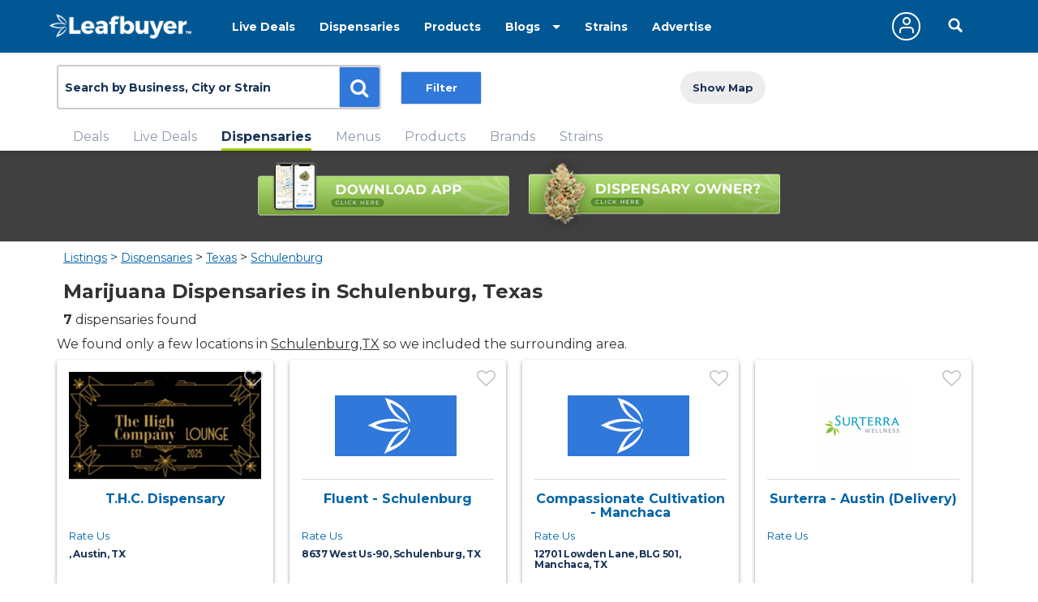

--- FILE ---
content_type: text/html;charset=ISO-8859-1
request_url: https://www.leafbuyer.com/listings/dispensaries/TX/Schulenburg
body_size: 51184
content:
<!DOCTYPE html>
<html lang="en">
<head>
	<meta charset="utf-8">
	<meta http-equiv="x-ua-compatible" content="ie=edge">
	<meta name="viewport" content="width=device-width, initial-scale=1.0">
	<meta name="google-site-verification" content="81daB9Xo0A50ptpSHQ4AhSeowjpjgfqQvSylrm4aAfs" />
	<title>Dispensaries Near Me in Schulenburg, TX | Medical & Recreational Marijuana | Leafbuyer</title>
<meta name="description" content="Find Nearby Medical & Recreational Dispensaries in Schulenburg, Texas" />
<meta http-equiv="CACHE-CONTROL" content="NO-CACHE" />
<link rel="canonical" href="https://www.leafbuyer.com/listings/dispensaries/TX/Schulenburg" />
	<meta content="width=device-width, initial-scale=1.0, maximum-scale=1.0, user-scalable=0" name="viewport" />
<link href="/apple-touch-icon.png" rel="apple-touch-icon">
	<link href="/favicon.ico?v=2" rel="shortcut icon" type="image/x-icon">
<script src="/js/jquery-3.3.1.min.js"></script>
	<script>window.jQuery || document.write('<script src="/js/jquery-3.3.1.min.js"><\/script>')</script>
	<!-- Schulenburg, TX -->
	<!-- 29.681667, -96.902778 -->
	<!-- 089765955C5B5ACB4FA6436AE32EC50B.web01 -->
	<!-- 172.31.34.107 -->
	<!-- 18.216.69.204 -->
	<link href="/css/all.css?v=20190607" rel="stylesheet">
<link href="/css/results.css?v=20190115" rel="stylesheet">
<link href="/css/override.css?d=20230522" rel="stylesheet">
<link href="/css/jquery-ui.css?v=20190519" rel="stylesheet">
	<script src="/js/jquery-ui.min.js?v=20190519"></script>
	<script src="/js/jquery.ui.touch-punch.min.js"></script>
	<script src="/js/jquery-toggle.min.js" async defer></script>
	<script src="/js/jquery.cookie.js"></script>
	<script src="/js/structs.js?v=030823"></script>
	<script>
		var	viewport = window.innerHeight;

		(function(i,s,o,g,r,a,m){i['GoogleAnalyticsObject']=r;i[r]=i[r]||function(){
			(i[r].q=i[r].q||[]).push(arguments)},i[r].l=1*new Date();a=s.createElement(o),
				m=s.getElementsByTagName(o)[0];a.async=1;a.src=g;m.parentNode.insertBefore(a,m)

		})(window,document,'script','/js/analytics.js?v=1','ga');
	
		ga('create', 'UA-45851918-1',{ 'cookieDomain': 'leafbuyer.com','siteSpeedSampleRate': 10 });
		ga('send', 'pageview');

		function lb(e, d)
		{
			$.ajax({
				url: "/proxy/tracker.lbn?e=" + e + "&d=" + d,
				type: 'GET',
				complete: function(response) {
				},
				success: function(response) {
				}
			});
		}

		function imageOnError(e, alt)
		{
			var	img = new Image();

			img.onerror = function() {
				img.onerror = null;
				e.src = "/images/pixel.gif";
			}

			img.onload = function() {
				e.src = img.src;
			}

			img.src = (typeof(alt) == 'undefined' ? "/images/pixel.gif" : alt);
		}
</script>
	<script type="text/javascript" id="hs-script-loader" async defer src="//js.hs-scripts.com/3218914.js"></script>
<link media="all" rel="stylesheet" href="/_css/main.css?d=20230321">
	<link media="all" rel="stylesheet" href="/_css/override.css?d=20200625">

<script src="/js/jquery.main.js?v=20200910"></script>
</head>

<body>
	<img src="/images/pixel.gif" id="mobile-check" style="position:absolute; top:-100px; left:-100px" alt="mobile layout indicator">
	<img src="/images/pixel.gif" id="portrait-check" style="position:absolute; top:-100px; left:-100px" alt="mobile layout indicator">
	<div id="wrapper">
<div id="header-wrapper" style="position:fixed; top:0; width:100%; z-index:1000">
<style>
/*
		.nav-active a {
			text-decoration:underline double;
			text-underline-offset:5px;
		}
*/
		@media (max-width:768px) {
			.header {
				height:52px;
			}
		}
	</style>
	<header id="header" class="header" style="position:initial">
		<div class="holder">
			<a href="/" class="logo logo-white">
				<img lazy-src="/_images/logo.png" alt="Leafbuyer Logo">
			</a>
			<a href="javascript:;" onclick="$('.nav-drop').slideToggle()" class="nav-opener fixed-position" style="top:25px"><span></span></a>
			<a href="/app" class="shown-mobile"><img src="/images/app-button.png?v=0.1" alt="Get the All-New Leafbuyer app" style="margin-right:75px; height:25px"></a>
			<a href="javascript:;" class="icon-search-mobile fixed-position shown-mobile"></a>
			<nav class="nav-drop fixed-position" style="z-index:10">
<ul class="main-nav-1">
					<li class="nav">
						<a href="/livedeals/dispensaries/TX/Schulenburg">Live Deals</a>
					</li>
<li class="nav">
						<a href="/listings/dispensaries/TX/Schulenburg">Dispensaries</a>
					</li>
<li class="nav">
						<a href="/products">Products</a>
					</li>
<li class="shown-mobile nav">
						<a href="/strains">Strains</a>
					</li>
					<li class="drop-down">
						<a href="javascript:;">Blogs</a>
						<ul class="drop-down-menu">
<li class="nav">
								<a href="/blog" role="button">Marijuana Blog</a>
							</li>
							<li class="nav">
								<a href="https://biz.leafbuyer.com/industry-blog" role="button">Industry Blog</a>
							</li>
</ul>
					</li>
					<li class="nav hidden-mobile">
						<a href="/strains">Strains</a>
					</li>
					<li class="nav hidden-mobile">
						<a href="//tech.leafbuyer.com" role="button">Advertise</a>
					</li>
				</ul>
				<ul class="main-nav-2">
	<li class="nav">
						<a href="javascript:;" class="account off" onclick="showLogin()">
							<span class="icon-user"></span>
						</a>
					</li>
		<li>
						<div class="header-search">
							<a href="javascript:;" class="icon-search-desktop hidden-mobile"></a>
						</div>
					</li>
	</ul>
			</nav>
		</div>
</header>
<div class="search-section filtration-section" style="display:block; width:100%; z-index:9; background-color:#fff">
		<div class="holder">
			<div class="filter-block filters-group">
				<div>
					<div class="search-block search" style="margin:0; box-shadow:initial; display:inline-block">
						<div id="search-input" class="search-widget">
<form id="search-form" action="/search" method="post" class="search-form">
						<div class="form-group">
<input type="hidden" name="cmd" value="search">
							<input type="hidden" id="source" name="source" value="city">
							<input type="hidden" id="vtype" name="vtype" value="1">
							<input type="hidden" id="where" name="where" value="">
							<input type="hidden" id="who" name="who" value="">
							<input type="hidden" id="whoexact" name="whoexact" value="">
							<input type="hidden" id="what" name="what" value="">
							<input type="hidden" id="exact" name="exact" value="">
							<input type="hidden" id="type" name="type" value="">
							<input type="hidden" id="filter" name="filter" value="">
							<input type="hidden" id="last-search" name="last-search" value="">
							<input type="hidden" id="last-location" name="last-location" value="">
							<input type="text" id="search" name="search" value="Schulenburg, TX" placeholder="Search by Business, City or Strain" class="form-control">
							<div id="search-types" class="search-btn search-btn-static search-types">
								<span id="search-locations-btn" class="search-target-static color-locations" style="display:none">locations</span>
								<span id="search-deals-btn" class="search-target-static color-deals" style="display:none">deals</span>
								<span id="search-livedeals-btn" class="search-target-static color-livedeals" style="display:none">deals</span>
								<span id="search-menus-btn" class="search-target-static color-menus" style="display:none">menus</span>
								<span id="search-strains-btn" class="search-target-static color-strains" style="display:none">strain</span>
							</div>
							<input type="text" id="location" name="location" value="" placeholder="Location" class="form-control search-where" style="display:none">
							<button type="button" id="search-btn" class="btn btn-default"><i class="fa fa-search"></i></button>
						</div>
					</form>
</div>
					</div>

	<div style="display:inline-block">
					<ul class="sorting-block filter-holder">
						<li class="filter-btn fsm _deals _locations _menus">
							<a href="#" class="btn open-filter">Filter</a>
							<div class="popup-filter filters">
								<div class="filter-heading">
									<a class="close close-popup close-btn icon-close" href="#"></a>
									<h6>Filter your search</h6>
								</div>
								<div class="filter-form dynamic-height" style="overflow-y:auto; -webkit-overflow-scrolling: touch;">

<div id="locationsFilters" class="accordion">

		<div id="locations-medrec-wrapper" class="checkers-holder ui-group checkbox-group">
		<a class="opener" id="locations-medrec-opener" href="javascript:;"><h6>Location Type</h6></a>
		<div id="locations-medrec-items">
			<div class="checkers-block">

			<label for="locations-type-med" class="checkers">Medical
				<input type="checkbox" id="locations-type-med" name="type" value="medical" class="filter-checkbox" checked>
				<span class="checkmark"></span>
			</label>

			<label for="locations-type-doc" class="checkers">Doctor
				<input type="checkbox" id="locations-type-doc" name="type" value="doctor" class="filter-checkbox" checked>
				<span class="checkmark"></span>
			</label>

			<label for="locations-type-del" class="checkers">Delivery
				<input type="checkbox" id="locations-type-del" name="type" value="delivery" class="filter-checkbox" checked>
				<span class="checkmark"></span>
			</label>

			</div>
		</div>
	</div>

		<div id="locations-rating-wrapper" class="checkers-holder ui-group checkbox-group">
		<a class="opener" id="locations-rating-opener" href="javascript:;"><h6>Rating</h6></a>
		<div id="locations-rating-items">
			<div class="checkers-block">
			<label for="rating-1star" class="checkers">1+ Stars
				<input type="radio" id="rating-1star" name="rating" value="0" class="filter-radio" checked>
				<span class="radio"></span>
			</label>
			<label for="rating-2star" class="checkers">2+ Stars
				<input type="radio" id="rating-2star" name="rating" value="1" class="filter-radio">
				<span class="radio"></span>
			</label>
			<label for="rating-3star" class="checkers">3+ Stars
				<input type="radio" id="rating-3star" name="rating" value="2" class="filter-radio">
				<span class="radio"></span>
			</label>
			<label for="rating-4star" class="checkers">4+ Stars
				<input type="radio" id="rating-4star" name="rating" value="3" class="filter-radio">
				<span class="radio"></span>
			</label>
			</div>
		</div>
	</div>

		<div id="locations-services-wrapper" class="checkers-holder ui-group checkbox-group">
		<a class="opener" id="locations-services-opener" href="javascript:;"><h6>Services</h6></a>
		<div id="locations-services-items">
			<div class="checkers-block">
			<label for="services-parking" class="checkers">Parking
				<input type="checkbox" id="services-parking" name="type" value="parking" class="filter-checkbox">
				<span class="checkmark"></span>
			</label>
			<label for="services-credit" class="checkers">Credit
				<input type="checkbox" id="services-credit" name="type" value="credit" class="filter-checkbox">
				<span class="checkmark"></span>
			</label>
			<label for="services-atm" class="checkers">ATM
				<input type="checkbox" id="services-atm" name="type" value="atm" class="filter-checkbox">
				<span class="checkmark"></span>
			</label>
			<label for="services-ada" class="checkers">ADA Accessible
				<input type="checkbox" id="services-ada" name="type" value="ada" class="filter-checkbox">
				<span class="checkmark"></span>
			</label>
			<label for="services-debit" class="checkers">Debit
				<input type="checkbox" id="services-debit" name="type" value="debit" class="filter-checkbox">
				<span class="checkmark"></span>
			</label>
			</div>
		</div>
	</div>

		<div id="locations-opennow-wrapper" class="checkers-holder ui-group checkbox-group">
		<a class="opener" id="locations-opennow-opener" href="javascript:;"><h6>Open/Closed</h6></a>
		<div id="locations-opennow-items">
			<input type="hidden" id="opennow" name="opennow" value="N">
			<div class="toggle toggle-modern opennow" style="height: 30px; width: 80px;">
				<div class="toggle-slide">
					<div class="toggle-inner" style="width: 130px; margin-left: -50px;">
						<div class="toggle-on" style="height: 30px; width: 65px; text-indent: -10px; line-height: 30px;">Open</div>
						<div class="toggle-blob" style="height: 30px; width: 30px; margin-left: -15px;"></div>
						<div class="toggle-off active" style="height: 30px; width: 65px; margin-left: -15px; text-indent: 10px; line-height: 30px;"></div>
					</div>
				</div>
			</div>
		</div>
	</div>
</div>
<div id="dealsFilters" class="accordion" style="display:none">
	<div id="deals-product-wrapper" class="checkers-holder ui-group checkbox-group">
		<a class="opener" id="deals-product-opener" href="javascript:;"><h6>Products</h6></a>
		<div id="deals-product-items">
			<div class="checkers-block">

		<label for="dtype-all" class="checkers">All
				<input type="radio" id="dtype-all" name="ptype" value="0" class="filter-checkbox" checked>
				<span class="radio"></span>
			</label>
			<label for="dtype-flower" class="checkers">Flower
				<input type="radio" id="dtype-flower" name="ptype" value="1" class="filter-checkbox">
				<span class="radio"></span>
			</label>
			<label for="dtype-concentrate" class="checkers" style="font-size:13px">Concentrates
				<input type="radio" id="dtype-concentrate" name="ptype" value="2" class="filter-checkbox">
				<span class="radio"></span>
			</label>
			<label for="dtype-edible" class="checkers">Edibles
				<input type="radio" id="dtype-edible" name="ptype" value="3" class="filter-checkbox">
				<span class="radio"></span>
			</label>
			<label for="dtype-cartridges" class="checkers">Cartridges
				<input type="radio" id="dtype-cartridges" name="ptype" value="32" class="filter-checkbox">
				<span class="radio"></span>
			</label>
			<label for="dtype-topicals" class="checkers">Topicals
				<input type="radio" id="dtype-topicals" name="ptype" value="34" class="filter-checkbox">
				<span class="radio"></span>
			</label>
			<label for="dtype-tinctures" class="checkers">Tinctures
				<input type="radio" id="dtype-tinctures" name="ptype" value="33" class="filter-checkbox">
				<span class="radio"></span>
			</label>
			<label for="dtype-seedsclones" class="checkers">Seeds/Clones
				<input type="radio" id="dtype-seedsclones" name="ptype" value="35" class="filter-checkbox">
				<span class="radio"></span>
			</label>
			<label for="dtype-accessory" class="checkers">Accessories
				<input type="radio" id="dtype-accessory" name="ptype" value="31" class="filter-checkbox">
				<span class="radio"></span>
			</label>
			<label for="dtype-other" class="checkers">Other
				<input type="radio" id="dtype-other" name="ptype" value="4" class="filter-checkbox">
				<span class="radio"></span>
			</label>

		</div>
		</div>
	</div>

		<div id="deals-medrec-wrapper" class="checkers-holder ui-group checkbox-group">
		<a class="opener" id="deals-medrec-opener" href="javascript:;"><h6>Location Type</h6></a>
		<div id="deals-medrec-items">
			<div class="checkers-block">
		
			<label for="deals-type-med" class="checkers">Medical
				<input type="checkbox" id="deals-type-med" name="type" value="medical" class="filter-checkbox" checked>
				<span class="checkmark"></span>
			</label>

			<label for="deals-type-doc" class="checkers">Doctor
				<input type="checkbox" id="deals-type-doc" name="type" value="doctor" class="filter-checkbox" checked>
				<span class="checkmark"></span>
			</label>
			</div>
		</div>
	</div>
	<div id="deals-quantity-flower-wrapper" class="checkers-holder ui-group checkbox-group">
		<a class="opener" id="deals-quantity-flower-opener" href="javascript:;"><h6>Quantity</h6></a>
		<div id="deals-quantity-flower-items">
			<div class="checkers-block">
			<label for="quantity-gm" class="checkers">Gram
				<input type="checkbox" id="quantity-gm" name="flower-quantity" value="gram" class="filter-checkbox">
				<span class="checkmark"></span>
			</label>
			<label for="quantity-half" class="checkers">1/16 oz
				<input type="checkbox" id="quantity-sixteenth" name="flower-quantity" value="sixteenth" class="filter-checkbox">
				<span class="checkmark"></span>
			</label>
			<label for="quantity-eighth" class="checkers">1/8 oz
				<input type="checkbox" id="quantity-eighth" name="flower-quantity" value="eighth" class="filter-checkbox">
				<span class="checkmark"></span>
			</label>
			<label for="quantity-quarter" class="checkers">1/4 oz
				<input type="checkbox" id="quantity-quarter" name="flower-quantity" value="quarter" class="filter-checkbox">
				<span class="checkmark"></span>
			</label>
			<label for="quantity-half" class="checkers">1/2 oz
				<input type="checkbox" id="quantity-half" name="flower-quantity" value="half" class="filter-checkbox">
				<span class="checkmark"></span>
			</label>
			<label for="quantity-ounce" class="checkers">Ounce
				<input type="checkbox" id="quantity-ounce" name="flower-quantity" value="ounce" class="filter-checkbox">
				<span class="checkmark"></span>
			</label>
			<label for="quantity-preroll" class="checkers">Preroll
				<input type="checkbox" id="quantity-preroll" name="flower-quantity" value="preroll" class="filter-checkbox">
				<span class="checkmark"></span>
			</label>
			</div>
		</div>
	</div>
	<div id="deals-quantity-concentrates-wrapper" class="checkers-holder ui-group checkbox-group">
		<a class="opener" id="deals-quantity-concentrates-opener" href="javascript:;"><h6>Quantity</h6></a>
		<div id="deals-quantity-concentrates-items">
			<div class="checkers-block">
			<label for="quantity-mg" class="checkers">Milligram
				<input type="checkbox" id="quantity-mg" name="concentrates-quantity" value="mg" class="filter-checkbox">
				<span class="checkmark"></span>
			</label>
			<label for="quantity-gram" class="checkers">Gram
				<input type="checkbox" id="quantity-gram" name="concentrates-quantity" value="gm" class="filter-checkbox">
				<span class="checkmark"></span>
			</label>
			<label for="quantity-ounce" class="checkers">Ounce
				<input type="checkbox" id="quantity-ounce" name="concentrates-quantity" value="oz" class="filter-checkbox">
				<span class="checkmark"></span>
			</label>
			<label for="quantity-each" class="checkers">Each
				<input type="checkbox" id="quantity-each" name="concentrates-quantity" value="ea" class="filter-checkbox">
				<span class="checkmark"></span>
			</label>
			</div>
		</div>
	</div>
	<div id="deals-type-flower-wrapper" class="checkers-holder ui-group checkbox-group">
		<a class="opener" id="deals-type-flower-opener" href="javascript:;"><h6>Deal Type</h6></a>
		<div id="deals-type-flower-items">
			<div class="checkers-block">
			<label for="dealtype-flower-indica" class="checkers">Indica
				<input type="checkbox" id="dealtype-flower-indica" name="flower-dealtype" value="1" class="filter-checkbox">
				<span class="checkmark"></span>
			</label>
			<label for="dealtype-flower-sativa" class="checkers">Sativa
				<input type="checkbox" id="dealtype-flower-sativa" name="flower-dealtype" value="2" class="filter-checkbox">
				<span class="checkmark"></span>
			</label>
			<label for="dealtype-flower-hybrid" class="checkers">Hybrid
				<input type="checkbox" id="dealtype-flower-hybrid" name="flower-dealtype" value="3" class="filter-checkbox">
				<span class="checkmark"></span>
			</label>
			<label for="dealtype-flower-caviar" class="checkers">Caviar
				<input type="checkbox" id="dealtype-flower-caviar" name="flower-dealtype" value="4" class="filter-checkbox">
				<span class="checkmark"></span>
			</label>
			<label for="dealtype-flower-shake" class="checkers">Shake
				<input type="checkbox" id="dealtype-flower-shake" name="flower-dealtype" value="5" class="filter-checkbox">
				<span class="checkmark"></span>
			</label>
			<label for="dealtype-flower-highcbd" class="checkers">High CBD
				<input type="checkbox" id="dealtype-flower-highcbd" name="flower-dealtype" value="6" class="filter-checkbox">
				<span class="checkmark"></span>
			</label>
			</div>
		</div>
	</div>
	<div id="deals-type-concentrates-wrapper" class="checkers-holder ui-group checkbox-group">
		<a class="opener" id="deals-type-concentrates-opener" href="javascript:;"><h6>Deal Type</h6></a>
		<div id="deals-type-concentrates-items">
			<div class="checkers-block">
			<label for="dealtype-concentrates-wax" class="checkers">Wax
				<input type="checkbox" id="dealtype-concentrates-wax" name="concentrates-dealtype" value="1" class="filter-checkbox">
				<span class="checkmark"></span>
			</label>
			<label for="dealtype-concentrates-shatter" class="checkers">Shatter
				<input type="checkbox" id="dealtype-concentrates-shatter" name="concentrates-dealtype" value="2" class="filter-checkbox">
				<span class="checkmark"></span>
			</label>
			<label for="dealtype-concentrates-rosin" class="checkers">Rosin
				<input type="checkbox" id="dealtype-concentrates-rosin" name="concentrates-dealtype" value="3" class="filter-checkbox">
				<span class="checkmark"></span>
			</label>
			<label for="dealtype-concentrates-liveresin" class="checkers">Live Resin
				<input type="checkbox" id="dealtype-concentrates-liveresin" name="concentrates-dealtype" value="4" class="filter-checkbox">
				<span class="checkmark"></span>
			</label>
			<label for="dealtype-concentrates-solventless" class="checkers">Hash
				<input type="checkbox" id="dealtype-concentrates-solventless" name="concentrates-dealtype" value="5" class="filter-checkbox">
				<span class="checkmark"></span>
			</label>
			<label for="dealtype-concentrates-distillate" class="checkers">Distillate
				<input type="checkbox" id="dealtype-concentrates-distillate" name="concentrates-dealtype" value="6" class="filter-checkbox">
				<span class="checkmark"></span>
			</label>
			<label for="dealtype-concentrates-highcbd" class="checkers">High CBD
				<input type="checkbox" id="dealtype-concentrates-highcbd" name="concentrates-dealtype" value="7" class="filter-checkbox">
				<span class="checkmark"></span>
			</label>
			</div>
		</div>
	</div>
	<div id="deals-type-cartridges-wrapper" class="checkers-holder ui-group checkbox-group">
		<a class="opener" id="deals-type-cartridges-opener" href="javascript:;"><h6>Deal Type</h6></a>
		<div id="deals-type-cartridges-items">
			<div class="checkers-block">
<label for="dealtype-cartridges-distillate" class="checkers">Distillate
				<input type="checkbox" id="dealtype-cartridges-distillate" name="cartridges-dealtype" value="4" class="filter-checkbox">
				<span class="checkmark"></span>
			</label>
			<label for="dealtype-cartridges-highcbd" class="checkers">High CBD
				<input type="checkbox" id="dealtype-cartridges-highcbd" name="cartridges-dealtype" value="5" class="filter-checkbox">
				<span class="checkmark"></span>
			</label>
			</div>
		</div>
	</div>
	<div id="deals-type-edibles-wrapper" class="checkers-holder ui-group checkbox-group">
		<a class="opener" id="deals-type-edibles-opener" href="javascript:;"><h6>Deal Type</h6></a>
		<div id="deals-type-edibles-items">
			<div class="checkers-block">
			<label for="dealtype-edibles-baked" class="checkers">Baked Goods
				<input type="checkbox" id="dealtype-edibles-baked" name="edibles-dealtype" value="1" class="filter-checkbox">
				<span class="checkmark"></span>
			</label>
			<label for="dealtype-edibles-candy" class="checkers">Candy
				<input type="checkbox" id="dealtype-edibles-candy" name="edibles-dealtype" value="2" class="filter-checkbox">
				<span class="checkmark"></span>
			</label>
			<label for="dealtype-edibles-capsules" class="checkers">Capsules
				<input type="checkbox" id="dealtype-edibles-capsules" name="edibles-dealtype" value="3" class="filter-checkbox">
				<span class="checkmark"></span>
			</label>
			<label for="dealtype-edibles-drinks" class="checkers">Drinks
				<input type="checkbox" id="dealtype-edibles-drinks" name="edibles-dealtype" value="4" class="filter-checkbox">
				<span class="checkmark"></span>
			</label>
			<label for="dealtype-edibles-healthy" class="checkers">Healthy
				<input type="checkbox" id="dealtype-edibles-healthy" name="edibles-dealtype" value="5" class="filter-checkbox">
				<span class="checkmark"></span>
			</label>
			<label for="dealtype-edibles-other" class="checkers">Other
				<input type="checkbox" id="dealtype-edibles-other" name="edibles-dealtype" value="6" class="filter-checkbox">
				<span class="checkmark"></span>
			</label>
			</div>
		</div>
	</div>
	<div id="deals-type-accessories-wrapper" class="checkers-holder ui-group checkbox-group">
		<a class="opener" id="deals-type-accessories-opener" href="javascript:;"><h6>Deal Type</h6></a>
		<div id="deals-type-accessories-items">
			<div class="checkers-block">
			<label for="dealtype-accessories-apparel" class="checkers">Apparel
				<input type="checkbox" id="dealtype-accessories-apparel" name="accessories-dealtype" value="1" class="filter-checkbox">
				<span class="checkmark"></span>
			</label>
			<label for="dealtype-accessories-glass" class="checkers">Glass
				<input type="checkbox" id="dealtype-accessories-glass" name="accessories-dealtype" value="2" class="filter-checkbox">
				<span class="checkmark"></span>
			</label>
			<label for="dealtype-accessories-vaporizers" class="checkers">Vaporizers
				<input type="checkbox" id="dealtype-accessories-vaporizers" name="accessories-dealtype" value="3" class="filter-checkbox">
				<span class="checkmark"></span>
			</label>
			<label for="dealtype-accessories-other" class="checkers">Other
				<input type="checkbox" id="dealtype-accessories-other" name="accessories-dealtype" value="4" class="filter-checkbox">
				<span class="checkmark"></span>
			</label>
			</div>
		</div>
	</div>
	<div id="deals-type-seedsclones-wrapper" class="checkers-holder ui-group checkbox-group">
		<a class="opener" id="deals-type-seedsclones-opener" href="javascript:;"><h6>Deal Type</h6></a>
		<div id="deals-type-seedsclones-items">
			<div class="checkers-block">
			<label for="dealtype-seedsclones-seeds" class="checkers">Seeds
				<input type="checkbox" id="dealtype-seedsclones-seeds" name="seedsclones-dealtype" value="1" class="filter-checkbox">
				<span class="checkmark"></span>
			</label>
			<label for="dealtype-seedsclones-seeds" class="checkers">Clones
				<input type="checkbox" id="dealtype-seedsclones-clones" name="seedsclones-dealtype" value="2" class="filter-checkbox">
				<span class="checkmark"></span>
			</label>
			</div>
		</div>
	</div>
	<div id="deals-strain-wrapper" class="checkers-holder ui-group checkbox-group">
		<a class="opener" id="deals-strain-opener" href="javascript:;"><h6>Strain</h6></a>
		<div id="deals-strain-items" class="checkers-block">
			<a id="deals-strain-remove" class="delete-btn icon-close"></a>
			<input type="text" id="deals-strain" name="strain" value="" placeholder="Strain" autocomplete="off" class="strain-search">
			<input type="hidden" id="deals-strainID" name="strainID" value="">
		</div>
	</div>
	<div id="deals-brand-wrapper" class="checkers-holder ui-group checkbox-group">
		<a class="opener" id="deals-brand-opener" href="javascript:;"><h6>Brand</h6></a>
		<div id="deals-brand-items" class="checkers-block">
			<a id="deals-brand-remove" class="delete-btn icon-close"></a>
			<input type="text" id="deals-brand" name="brand" value="" placeholder="Brand" autocomplete="off" class="brand-search">
			<input type="hidden" id="deals-brandID" name="brandID" value="brand-search">
		</div>
	</div>

		<div id="deals-price-wrapper" class="checkers-holder ui-group checkbox-group">
		<a class="opener" id="deals-price-opener" href="javascript:;"><h6>Price</h6></a>
		<div id="deals-price-items" class="checkers-block">
			<div id="deals-price-range" prefix="$ " class="range-wrap price-slider">
				<input class="filters-range" value="1,500" min="1" max="500" step="1" type="range" multiple="">
			</div>
		</div>
	</div>
	<div id="deals-thccbd-flower-wrapper" class="checkers-holder ui-group checkbox-group">
		<a class="opener" id="deals-thccbd-flower-opener" href="javascript:;"><h6>THC/CBD</h6></a>
		<div id="deals-thccbd-flower-items" class="checkers-box">
			<div id="deals-thc-flower-range" suffix=" %" class="range-wrap number-slider">
				<input class="filters-range" value="0,40" min="0" max="40" step="1" type="range" multiple="">
			</div>
			<div id="deals-cbd-flower-range" suffix=" %" class="range-wrap number-slider">
				<input class="filters-range" value="0,40" min="0" max="40" step="1" type="range" multiple="">
			</div>
		</div>
	</div>
	<div id="deals-thccbd-concentrates-wrapper" class="checkers-holder ui-group checkbox-group">
		<a class="opener" id="deals-thccbd-concentrates-opener" href="javascript:;"><h6>THC/CBD</h6></a>
		<div id="deals-thc-concentrates-range" suffix=" %" class="range-wrap number-slider">
			<input class="filters-range" value="0,40" min="0" max="40" step="1" type="range" multiple="">
		</div>
		<div id="deals-cbd-concentrates-range" suffix=" %" class="range-wrap number-slider">
			<input class="filters-range" value="0,40" min="0" max="40" step="1" type="range" multiple="">
		</div>
	</div>
	<div id="deals-thccbd-cartridges-wrapper" class="checkers-holder ui-group checkbox-group">
		<a class="opener" id="deals-thccbd-cartridges-opener" href="javascript:;"><h6>THC/CBD</h6></a>
		<div id="deals-thc-cartridges-range" suffix=" %" class="range-wrap number-slider">
			<input class="filters-range" value="0,40" min="0" max="40" step="1" type="range" multiple="">
		</div>
		<div id="deals-cbd-cartridges-range" suffix=" %" class="range-wrap number-slider">
			<input class="filters-range" value="0,40" min="0" max="40" step="1" type="range" multiple="">
		</div>
	</div>
</div>
<div id="menusFilters" class="accordion" style="display:none">
	<div id="menus-product-wrapper" class="checkers-holder ui-group checkbox-group">
		<a class="opener" id="menus-product-opener" href="javascript:;"><h6>Products</h6></a>
		<div id="menus-product-items">
			<div class="checkers-block">

		<label for="itype-all" class="checkers">All
				<input type="radio" id="itype-all" name="itype" value="0" class="filter-checkbox" checked>
				<span class="radio"></span>
			</label>
			<label for="itype-flower" class="checkers">Flower
				<input type="radio" id="itype-flower" name="itype" value="1" class="filter-checkbox">
				<span class="radio"></span>
			</label>
			<label for="itype-edible" class="checkers">Edibles
				<input type="radio" id="itype-edible" name="itype" value="2" class="filter-checkbox">
				<span class="radio"></span>
			</label>
			<label for="itype-concentrate" class="checkers" style="font-size:13px">Concentrates
				<input type="radio" id="itype-concentrate" name="itype" value="3" class="filter-checkbox">
				<span class="radio"></span>
			</label>
			<label for="itype-tinctures" class="checkers">Tinctures
				<input type="radio" id="itype-tinctures" name="itype" value="5" class="filter-checkbox">
				<span class="radio"></span>
			</label>
			<label for="itype-topicals" class="checkers">Topicals
				<input type="radio" id="itype-topicals" name="itype" value="6" class="filter-checkbox">
				<span class="radio"></span>
			</label>
			<label for="itype-prerolled" class="checkers">Prerolled
				<input type="radio" id="itype-prerolled" name="itype" value="4" class="filter-checkbox">
				<span class="radio"></span>
			</label>
			<label for="itype-other" class="checkers">Other
				<input type="radio" id="itype-other" name="itype" value="7" class="filter-checkbox">
				<span class="radio"></span>
			</label>

		</div>
	</div>

		<div id="menus-type-wrapper" class="checkers-holder ui-group checkbox-group">
		<a class="opener" id="menus-type-opener" href="javascript:;"><h6>Type</h6></a>
		<div id="menus-type-items">
			<div class="checkers-block">

		<label for="menutype-medical" class="checkers">Medical
					<input id="menutype-medical" type="checkbox" name="type" value="medical" class="filter-checkbox" checked>
					<span class="checkmark"></span>
				</label>

		<label for="menutype-guest" class="checkers">Guest
					<input id="menutype-guest" type="checkbox" name="type" value="guest" class="filter-checkbox" checked>
					<span class="checkmark"></span>
				</label>

		<label for="menutype-preorder" class="checkers">Pre-Order
					<input id="menutype-preorder" type="checkbox" name="type" value="preorder" class="filter-checkbox" checked>
					<span class="checkmark"></span>
				</label>
			</div>
		</div>
	</div>
	<div id="menus-phenotype-wrapper" class="checkers-holder ui-group checkbox-group">
		<a class="opener" id="menus-phenotype-opener" href="javascript:;"><h6>Phenotype</h6></a>
		<div id="menus-phenotype-items">
			<div class="checkers-block">
				<label for="menus-phenotype-i" class="checkers">Indica
					<input id="menus-phenotype-i" type="checkbox" name="phenotype" value="indica" class="filter-checkbox">
					<span class="checkmark"></span>
				</label>
				<label for="menu-phenotype-s" class="checkers">Sativa
					<input id="menu-phenotype-s" type="checkbox" name="phenotype" value="sativa" class="filter-checkbox">
					<span class="checkmark"></span>
				</label>
				<label for="menu-phenotype-h" class="checkers">Hybrid
					<input id="menu-phenotype-h" type="checkbox" name="phenotype" value="hybrid" class="filter-checkbox">
					<span class="checkmark"></span>
				</label>
			</div>
		</div>
	</div>
	<div id="menus-strain-wrapper" class="checkers-holder ui-group checkbox-group">
		<a class="opener" id="menus-strain-opener" href="javascript:;"><h6>Strain</h6></a>
		<div id="menus-strain-items" class="checkers-block">
			<a id="menus-strain-remove" class="delete-btn icon-close"></a>
			<input type="text" id="menus-strain" name="strain" value="" placeholder="Strain" autocomplete="off" class="strain-search">
			<input type="hidden" id="menus-strainID" name="strainID" value="">
		</div>
	</div>
	<div id="menus-brand-wrapper" class="checkers-holder ui-group checkbox-group">
		<a class="opener" id="menus-brand-opener" href="javascript:;"><h6>Brand</h6></a>
		<div id="menus-brand-items" class="checkers-block">
			<a id="menus-brand-remove" class="delete-btn icon-close"></a>
			<input type="text" id="menus-brand" name="brand" value="" placeholder="Brand" autocomplete="off" class="brand-search">
			<input type="hidden" id="menus-brandID" name="brandID" value="brand-search">
		</div>
	</div>
	<div id="menus-price-wrapper" class="checkers-holder ui-group checkbox-group">
		<a class="opener" id="menus-price-opener" href="javascript:;"><h6>Price</h6></a>
		<div id="menus-price-items" class="checkers-block">
			<div id="menus-flower-quantity-wrapper">
				<div class="checkers-block">
					<label for="menu-quantity-any" class="checkers">Any
						<input type="radio" id="menu-quantity-any" name="flower-quantity" value="any" class="filter-checkbox" checked>
						<span class="radio"></span>
					</label>
					<label for="menu-quantity-gram" class="checkers">Gram
						<input type="radio" id="menu-quantity-gram" name="flower-quantity" value="gram" class="filter-checkbox">
						<span class="radio"></span>
					</label>
					<label for="menu-quantity-sixteenth" class="checkers">1/16 oz
						<input type="radio" id="menu-quantity-sixteenth" name="flower-quantity" value="sixteenth" class="filter-checkbox">
						<span class="radio"></span>
					</label>
					<label for="menu-quantity-eighth" class="checkers">1/8 oz
						<input type="radio" id="menu-quantity-eighth" name="flower-quantity" value="eighth" class="filter-checkbox">
						<span class="radio"></span>
					</label>
					<label for="menu-quantity-quarter" class="checkers">1/4 oz
						<input type="radio" id="menu-quantity-quarter" name="flower-quantity" value="quarter" class="filter-checkbox">
						<span class="radio"></span>
					</label>
					<label for="menu-quantity-half" class="checkers">1/2 oz
						<input type="radio" id="menu-quantity-half" name="flower-quantity" value="half" class="filter-checkbox">
						<span class="radio"></span>
					</label>
					<label for="menu-quantity-oz" class="checkers">Ounce
						<input type="radio" id="menu-quantity-oz" name="flower-quantity" value="ounce" class="filter-checkbox">
						<span class="radio"></span>
					</label>
				</div>
			</div>
			<div id="menus-concentrates-quantity-wrapper">
				<div class="checkers-block">
					<label for="menu-quantity-any" class="checkers">Any
						<input type="radio" id="menu-quantity-any" name="concentrates-quantity" value="any" class="filter-checkbox" checked>
						<span class="radio"></span>
					</label>
					<label for="menu-quantity-gm" class="checkers">Gram
						<input type="radio" id="menu-quantity-gm" name="concentrates-quantity" value="gm" class="filter-checkbox">
						<span class="radio"></span>
					</label>
					<label for="menu-quantity-hgm" class="checkers">1/2 Gram
						<input type="radio" id="menu-quantity-hgm" name="concentrates-quantity" value="hgm" class="filter-checkbox">
						<span class="radio"></span>
					</label>
					<label for="menu-quantity-ea" class="checkers">Each
						<input type="radio" id="menu-quantity-ea" name="concentrates-quantity" value="ea" class="filter-checkbox">
						<span class="radio"></span>
					</label>
				</div>
			</div>
			<div id="menus-price-range" prefix="$ " class="range-wrap price-slider">
				<input class="filters-range" value="1,500" min="1" max="500" step="1" type="range" multiple="">
			</div>
		</div>
	</div>
</div>

								</div>
							</div>
	<div class="popup-btns">
		<a href="javascript:;" class="close cancel-popup">Cancel</a>
		<a href="javascript:;" class="filter-btn apply-filters">Apply</a>
	</div>
						</li>
						<li class="sort-list fsm _deals _locations _menus">
</li>
						<li class="map-btn fsm _deals _locations">
<a href="javascript:;" class="btn btn-map" onclick="loadGoogleMaps(current)">
								<span class="show-map-text">Show Map</span>
								<span class="show-grid-text">Show List</span>
							</a>
						</li>
						<li class="strain-filter fsm _strains">
							<input type="checkbox" id="indica" class="strain-type" value="I" checked>
							<label for="indica" class="check-label jcf-label-active">Indica&nbsp;</label>
<input type="checkbox" id="sativa" class="strain-type" value="S" checked>
							<label for="sativa" class="check-label jcf-label-active">Sativa&nbsp;</label>
<input type="checkbox" id="hybrid" class="strain-type" value="H:IH:SH" checked>
							<label for="hybrid" class="check-label jcf-label-active">Hybrid</label>
						</li>
					</ul>
					</div>

	</div>
			</div>
<!-- map page: true -->
	</div>
	</div>

	<div class="tab-section" style="display:block; width:100%; z-index:8; background-color:#fff; box-shadow: 1px 4px 4px 0 rgba(51, 51, 51, .5)">
		<div class="holder">
			<div class="tab-row fade-tabset">
				<ul class="tabset fade-tabset tabs-list">
					<li id="dealstab" class="tab " data="/deals/dispensaries/TX/Schulenburg">
						<a class="deals-tab" href="#deals" delay="true">Deals</a>
					</li>
<li id="livedealstab" class="tab " data="/livedeals/dispensaries/TX/Schulenburg">
						<a class="livedeals-tab" href="#livedeals" delay="true">Live Deals</a>
					</li>
<li id="locationstab" class="tab  activetab" data="/listings/dispensaries/TX/Schulenburg">
						<a class="locations-tab active" href="#locations" delay="true">Dispensaries</a>
					</li>

		<li id="menustab" class="tab " data="/menus/dispensaries/TX/Schulenburg">
						<a class="menus-tab" href="#menus" delay="true">Menus</a>
					</li>

		<li id="productstab" class="tab " data="/products/all">
						<a class="products-tab" href="#products" delay="true">Products</a>
					</li>
					<li id="brandstab" class="tab " data="/brands/all">
						<a class="brands-tab" href="#brands" delay="true">Brands</a>
					</li>
					<li id="strainstab" class="tab " data="/strains">
						<a class="strains-tab" href="#strains" delay="true">Strains</a>
					</li>
				</ul>
			</div>

	</div>
	</div>
	
</div>
	<main id="main" style="margin-top:65px">
<section class="section nospace header-section" style="background:#404040; margin:0">
		<div class="holder">
	<div style="display:inline-block"><a href="/app"><img src="/images/download-app.png" style="padding:10px; width:330px; height:112px" alt="Download the All-New Leafbuyer app"></a></div>
			<div style="display:inline-block"><a href="//tech.leafbuyer.com"><img src="/images/run-dispensary.png" style="padding:10px; width:330px; height:109px" alt="Leafbuyer Dispensary Marketing Services"></a></div>
		</div>
	</section>
<script>
	setTimeout(() => { $('#main').css('margin-top', $('#header-wrapper').outerHeight(true) + 'px') }, 250);;

	var	isMobile = $('#mobile-check').is(':visible'),
		isPortrait = () => { return $('#portrait-check').is(':visible') },
		headerheight = $('.header').outerHeight(true),
		topbarheight = ($('.top-bar').length != 0 ? $('.top-bar').height() : 0);

//	$('#top-spacer').height(headerheight + topbarheight);
	$('#top-spacer').height(headerheight + 2);
/*
	if ($('.top-bar').length != 0)
	{
		$('#top-spacer').height($('.header').outerHeight(true) + $('.top-bar').outerHeight(true));

	}
	else
	{
		$('#top-spacer').height($('.header').outerHeight(true));

	}
*/
	var	cardGroup = 'general';
</script>
<script src="/js/adwriter.js?v=20200404"></script>
<script>

dealstitle = '<h1 class="h3">Marijuana Dispensary Deals in <span class="titlelocation">Schulenburg, Texas</span></h1>';
livedealstitle = '<h1 class="h3">Marijuana Dispensary Live Deals in <span class="titlelocation">Schulenburg, Texas</span></h1>';
listingstitle = '<h1 class="h3">Marijuana Dispensaries in <span class="titlelocation">Schulenburg, Texas</span></h1>';
menustitle = '<h1 class="h3">Marijuana Dispensary Menus in <span class="titlelocation">Schulenburg, Texas</span></h1>';
productstitle = '<h1 class="h3">THC,CBD,CBG,Concentrates and Edibles Products</h1>';
brandstitle = '<h1 class="h3">THC,CBD,CBG,Concentrates and Edibles Brands</h1>';
strainstitle = '<h1 class="h3">Marijuana Strains</h1>';

	$('.fsm').hide();
	$('._locations').show();

	var	lastFilters = "",
		current = 'locations',
			tabs = { 'locations':'list', 'deals':'list', 'menus':'list', 'products':'list', 'brands':'list', 'strains':'list' },
			maps = { 'locations':null, 'deals':null, 'livedeals':null, 'menus':null },
			levels = { 'locations':0, 'deals':0, 'livedeals':null, 'menus':0 },
			cached = { 'locations':100, 'deals':100, 'livedeals':100, 'menus':100 },
			limited = { 'locations':0, 'deals':0, 'livedeals':0, 'menus':0 },
			locations = [],
			livedeals = [],
			coupons = [],
			markers = [],
			vendors = null;

	function prevSlide(slick)
	{
		if (slick.slick('slickCurrentSlide') > 0)
			slick.slick('slickPrev');
	}

	function nextSlide(slick)
	{
		if (slick.slick('slickCurrentSlide') < slick.slick('getSlick').slideCount - slick.slick('slickGetOption','slidesToShow'))
			slick.slick('slickNext');
	}

	function setSlideCount(panel, s, slick, slide)
	{
		var	num = s.find('.slick-active').length,
			from = (slide + 1),
			to = (slide + num);

		if (slick.slideCount != null)
			$('#' + panel + ' #slides-count' + s.attr('id').replace(/[^\d]+/g,'')).text((from + num > slick.slideCount ? slick.slideCount - num + 1 : from) + (to != from ? ' - ' + Math.min(to, slick.slideCount) : '') + ' of ' + slick.slideCount);
	}

	function createCarousels(panel)
	{
console.log('creating carousels');
		$('#' + panel + ' .carousel').each( function() {
			$(this).on('init', function(event, slick) {
				setSlideCount(panel, $(this), slick, 0);

//				$(this).find('.slick-track').css({ 'display':'grid', 'grid-auto-flow':'column' });

				if ($(this).parent().hasClass("open"))
				{
//					$(this).slick('refresh');
					$(this).parent().css({ 'position':'', 'visibility':'', 'top':'' });
				}
			});

			$(this).on('afterChange', function(event, slick, slide) {
				setSlideCount(panel, $(this), slick, slide);
			});

			$(this).slick({
				infinite: false,
				mobileFirst: true,
				adaptiveHeight: false,
				autoplay: false,
				arrows: false,
				responsive: [
					{
						breakpoint: 1200,
						settings: {
							slidesToShow: 4,
							slidesToScroll: 4
						}
					},
					{
						breakpoint: 900,
						settings: {
							slidesToShow: 3,
							slidesToScroll: 3
						}
					},
					{
						breakpoint: 600,
						settings: {
							slidesToShow: 2,
							slidesToScroll: 2
						}
					},
					{
						breakpoint: 300,
						settings: {
							slidesToShow: 1,
							slidesToScroll: 1
						}
					}
				]
			});
		});
	}

	function processSliders(panel)
	{
		$('#' + panel + ' [id^="slides-label"]').on('click', function() {
			var	group = $('#' + panel + ' #slides-group' + $(this).attr('id').replace(/slides-label/,''));
		
			group.slideToggle();
			$('#' + panel + ' #carousel' + $(this).attr('id').replace(/slides-label/,'')).slick('refresh');
			$(this).children().toggle();
		});
console.log('opening/closing ' + panel + ' carousel groups');
		$('#' + panel + ' [id^="slides-group"]').each( function() {
				if ($(this).hasClass('open'))
					return;

			$(this).height($('#' + panel + ' .open').height()).hide().css({ 'position':'', 'visibility':'', 'top':'' });
		});
	}

	function observeLoadmore(e, cb)
	{
		var	options = {
				rootMargin: '50px 0px',
				threshold: 0.01
			};

//		(new IntersectionObserver(cb, options)).observe(e[0]);
	}

	function loadmoreObserverCallback(items, observer)
	{
		items.forEach( item => {
			if (item.intersectionRatio > 0)
			{
				observer.unobserve(item.target);
				$(item.target).click();
			}
		});
	}
</script>
<link href="https://fonts.googleapis.com/css?family=Lato:100,100i,300,300i,400,400i,700,700i,900,900i|Source+Sans+Pro:200,200i,300,300i,400,400i,600,600i,700,700i,900,900i" rel="stylesheet">
<style>

main h2 {
	font-weight:initial;
	color:#0063A7;
	margin:10px 0;
	font-size:24px;
}
main h3 {
	font-size:18px;
	margin:5px 0;
}
/*
	@media (max-width:768px) {
		.sidebar {
			top:100px !important;
		}
	}
*/
.check-list,
.radio-list {
	overflow:hidden;
}

.sidebar .slide:not(.slide-text):not(.slide-slider) {
	padding-right:0;
	padding-left:0;
}

.accordion > li:nth-child(2) .slide {
	padding-right: 0;
	padding-left: 0;
}

.products-groups {
	position:absolute;
	right:0;
	top:15px;
}
@media (max-width:480px) {
	.products-groups {
		position:initial;
		margin-top:10px;
	}
}

@media (max-width:768px) {
	.detail-wrapper {
		-webkit-overflow-scrolling: touch;
	}
}
.results-ad {
	margin-bottom:15px;
	text-align:center;
	width:100%;
	max-height:90px;
}
.results-ad-mobile {
	margin-bottom:15px;
	text-align:center;
	width:100%;
	max-height:250px;
}
#brandslist .loc-view img {
	width:50px;
}
@media (max-width:768px) {
	.results-ad img,
	.results-ad iframe {
		max-width:100%;
		height:unset;
	}

	#brandslist .loc-view img {
		width:40px;
	}
	.triv .detail-frame .select-holder {
		width:170px;
	}
}
.vendor-types {
	width:100%;
	text-align:center;
}
.vendor-types span {
	padding:0 7px;
	border-right:solid #888 1px;
	font-size:12px;
}
.vendor-types span:last-child {
	border:initial;
}
</style>
				<div class="map-holder">
					<div id="locations-map-wrapper" class="detail-map-wrapper initial">
						<div id="locations-map-list" class="detail-list"></div>
<div id="locations-map" class="detail-map"></div>
<div id="refresh-locations-map" class="button red refresh-map">UPDATE LOCATIONS ON MAP</div>
</div>
					<div id="deals-map-wrapper" class="detail-map-wrapper initial">
						<div id="deals-map-list" class="detail-list"></div>
<div id="deals-map" class="detail-map"></div>
<div id="refresh-deals-map" class="button red refresh-map">UPDATE LOCATIONS ON MAP</div>
</div>
					<div id="livedeals-map-wrapper" class="detail-map-wrapper initial">
						<div id="livedeals-map-list" class="detail-list"></div>
<div id="livedeals-map" class="detail-map"></div>
<div id="refresh-livedeals-map" class="button red refresh-map">UPDATE LOCATIONS ON MAP</div>
</div>
					<div id="menus-map-wrapper" class="detail-map-wrapper initial">
						<div id="menus-map-list" class="detail-list"></div>
<div id="menus-map" class="detail-map"></div>
<div id="refresh-menus-map" class="button red refresh-map">UPDATE LOCATIONS ON MAP</div>
</div>
				</div>
				<div class="list-holder">
					<div class="tab-row fade-tabset">
<script>
	var zone = 1,
		dealads = [];

	dealads[0] = "<div data-mantis-zone=\"deal-results-a\"></div>";
	dealads[1] = "<div data-mantis-zone=\"deal-results-b\"></div>";
	dealads[2] = "<div data-mantis-zone=\"deal-results-c\"></div>";

	var	locads = [];

	locads[0] = "<div data-mantis-zone=\"listing-results-a\" data-mantis-refresh=\"true\"></div>";
	locads[1] = "<div data-mantis-zone=\"listing-results-b\" data-mantis-refresh=\"true\"></div>";
	locads[2] = "<div data-mantis-zone=\"listing-results-c\" data-mantis-refresh=\"true\"></div>";

	var	menuads = [];

	menuads[0] = "<div data-mantis-zone=\"menu-results-a\" data-mantis-refresh=\"true\"></div>";
	menuads[1] = "<div data-mantis-zone=\"menu-results-b\" data-mantis-refresh=\"true\"></div>";
	menuads[2] = "<div data-mantis-zone=\"menu-results-c\" data-mantis-refresh=\"true\"></div>";

	var	manads = [];

	manads[0] = "<div data-mantis-zone=\"product-results-a\" data-mantis-refresh=\"true\"></div>";
	manads[1] = "<div data-mantis-zone=\"product-results-b\" data-mantis-refresh=\"true\"></div>";
	manads[2] = "<div data-mantis-zone=\"product-results-c\" data-mantis-refresh=\"true\"></div>";

	var	brandads = [];

	brandads[0] = "<div data-mantis-zone=\"brand-results-a\" data-mantis-refresh=\"true\"></div>";
	brandads[1] = "<div data-mantis-zone=\"brand-results-b\" data-mantis-refresh=\"true\"></div>";
	brandads[2] = "<div data-mantis-zone=\"brand-results-c\" data-mantis-refresh=\"true\"></div>";

	var	strainads = [];

	strainads[0] = "<div data-mantis-zone=\"strain-results-a\" data-mantis-refresh=\"true\"></div>";
	strainads[1] = "<div data-mantis-zone=\"strain-results-b\" data-mantis-refresh=\"true\"></div>";
	strainads[2] = "<div data-mantis-zone=\"strain-results-c\" data-mantis-refresh=\"true\"></div>";
</script>
<div class="tab-content search-tabs">
							<div id="locations" class="locations-tab active">
								<div id="locations-list-wrapper" class="detail-list-wrapper">
									<div class="heading">
										<div class="breadcrumbs-results">
											<span class="bc1"><a href="/listings/dispensaries"><span class="breadcrumb-element">Listings</span> &gt; <span class="breadcrumb-element">Dispensaries</span></a></span><span class="bc2"> &gt; <a href="/listings/dispensaries/TX"><span class="breadcrumb-element">Texas</span></a></span><span class="bc3"> &gt; <a href="/listings/dispensaries/TX/Schulenburg"><span class="breadcrumb-element">Schulenburg</span></a></span></div>
										<div class="title"><h1 class="h3">Marijuana Dispensaries in <span class="titlelocation">Schulenburg, Texas</span></h1></div>
										<span class="subtitle"><strong id="numvendors">7</strong> dispensaries found</span>
									</div>
<div id="locations-results-message" class="resultsmsg"></div>
<div id="locationslist" class="cards-holder grid">
<div id="locations0" class="location card" data="14932">
									<div class="location-card view-d">
										<div class="img-holder square-img" style="margin-bottom:15px">

			<div class="favorite-icon">
												<a href="javascript:;" class="icon-heart-empty"  onclick="setFavoriteVendor(event, 14932)"></a>
											</div>
											<a href="/dispensaries/TX/Austin/thc-dispensary" class="vendor-link"><img lazy-src="/vendors/14932/logo.png" alt="T.H.C. Dispensary in Austin, TX" class="vendor-logo"></a>

			</div>
										<div class="description-holder">
											<h2 class="h6" style="text-align:center; height:36px"><a href="/dispensaries/TX/Austin/thc-dispensary">T.H.C. Dispensary</a></h2>

				<div class="star-rating">
												<a href="javascript:;" onclick="showOverlay('rating'); $('#ratingvid').val('14932'); $('.ratingname').text('T.H.C. Dispensary')">Rate Us</a>
											</div>

						<address class="card-address">

					<h3 class="card-address">, Austin, TX</h3>

					</address>

				<div class="contact-card-row">
												<div style="display:table-cell; width:50%">

				</div>
												<div style="display:table-cell; width:50%">

				<div class="open-hours">

						

													Closes at: 12:00 AM</div>

					</div>
											</div>

				<div class="vendor-types">
					<span>Medical</span>
						</div>
				</div>

				<a href="/dispensaries/TX/Austin/thc-dispensary" class="view_btn">View Profile</a>

				</div>
								</div>
<div id="locations1" class="location card" data="13465">
									<div class="location-card view-d">
										<div class="img-holder square-img" style="margin-bottom:15px">

			<div class="favorite-icon">
												<a href="javascript:;" class="icon-heart-empty"  onclick="setFavoriteVendor(event, 13465)"></a>
											</div>
											<a href="/dispensaries/TX/Schulenburg/fluent-schulenburg" class="vendor-link"><img lazy-src="/vendors/13465/logo.png" alt="Fluent - Schulenburg in Schulenburg, TX" class="vendor-logo"></a>

			</div>
										<div class="description-holder">
											<h2 class="h6" style="text-align:center; height:36px"><a href="/dispensaries/TX/Schulenburg/fluent-schulenburg">Fluent - Schulenburg</a></h2>

				<div class="star-rating">
												<a href="javascript:;" onclick="showOverlay('rating'); $('#ratingvid').val('13465'); $('.ratingname').text('Fluent - Schulenburg')">Rate Us</a>
											</div>

						<address class="card-address">

					<h3 class="card-address">8637 West Us-90, Schulenburg, TX</h3>

					</address>

				<div class="contact-card-row">
												<div style="display:table-cell; width:50%">

				<a class="card-tel" href="tel:8337358368">833-735-8368</a>

				</div>
												<div style="display:table-cell; width:50%">

				</div>
											</div>

				<div class="vendor-types">
					<span>Medical</span>
						</div>
				</div>

				<a href="/dispensaries/TX/Schulenburg/fluent-schulenburg" class="view_btn">View Profile</a>

				</div>
								</div>
<div id="locations2" class="location card" data="13464">
									<div class="location-card view-d">
										<div class="img-holder square-img" style="margin-bottom:15px">

			<div class="favorite-icon">
												<a href="javascript:;" class="icon-heart-empty"  onclick="setFavoriteVendor(event, 13464)"></a>
											</div>
											<a href="/dispensaries/TX/Manchaca/compassionate-cultivation-manchaca" class="vendor-link"><img lazy-src="/vendors/13464/logo.png" alt="Compassionate Cultivation - Manchaca in Manchaca, TX" class="vendor-logo"></a>

			</div>
										<div class="description-holder">
											<h2 class="h6" style="text-align:center; height:36px"><a href="/dispensaries/TX/Manchaca/compassionate-cultivation-manchaca">Compassionate Cultivation - Manchaca</a></h2>

				<div class="star-rating">
												<a href="javascript:;" onclick="showOverlay('rating'); $('#ratingvid').val('13464'); $('.ratingname').text('Compassionate Cultivation - Manchaca')">Rate Us</a>
											</div>

						<address class="card-address">

					<h3 class="card-address">12701 Lowden Lane, BLG 501, Manchaca, TX</h3>

					</address>

				<div class="contact-card-row">
												<div style="display:table-cell; width:50%">

				<a class="card-tel" href="tel:5126140343">512-614-0343</a>

				</div>
												<div style="display:table-cell; width:50%">

				</div>
											</div>

				<div class="vendor-types">
					<span>Medical</span>
						</div>
				</div>

				<a href="/dispensaries/TX/Manchaca/compassionate-cultivation-manchaca" class="view_btn">View Profile</a>

				</div>
								</div>
<div id="locations3" class="location card" data="8092">
									<div class="location-card view-d">
										<div class="img-holder square-img" style="margin-bottom:15px">

			<div class="favorite-icon">
												<a href="javascript:;" class="icon-heart-empty"  onclick="setFavoriteVendor(event, 8092)"></a>
											</div>
											<a href="/dispensaries/TX/Austin/surterra-texas-austin" class="vendor-link"><img lazy-src="/vendors/8092/logo.png" alt="Surterra - Austin (Delivery) in Austin, TX" class="vendor-logo"></a>

			</div>
										<div class="description-holder">
											<h2 class="h6" style="text-align:center; height:36px"><a href="/dispensaries/TX/Austin/surterra-texas-austin">Surterra - Austin (Delivery)</a></h2>

				<div class="star-rating">
												<a href="javascript:;" onclick="showOverlay('rating'); $('#ratingvid').val('8092'); $('.ratingname').text('Surterra - Austin (Delivery)')">Rate Us</a>
											</div>

						<address class="card-address">

					</address>

				<div class="contact-card-row">
												<div style="display:table-cell; width:50%">

				<a class="card-tel" href="tel:5123514600">512-351-4600</a>

				</div>
												<div style="display:table-cell; width:50%">

				</div>
											</div>

				<div class="vendor-types">
					<span>Medical</span>
						<span>Delivery</span>
					</div>
				</div>

				<a href="/dispensaries/TX/Austin/surterra-texas-austin" class="view_btn">View Profile</a>

				</div>
								</div>
<div id="locations4" class="location card" data="8091">
									<div class="location-card view-d">
										<div class="img-holder square-img" style="margin-bottom:15px">

			<div class="favorite-icon">
												<a href="javascript:;" class="icon-heart-empty"  onclick="setFavoriteVendor(event, 8091)"></a>
											</div>
											<a href="/dispensaries/TX/Manchaca/compassionate-cultivation" class="vendor-link"><img lazy-src="/vendors/8091/logo.png" alt="Texas Original Compassionate Cultivation in Manchaca, TX" class="vendor-logo"></a>

			</div>
										<div class="description-holder">
											<h2 class="h6" style="text-align:center; height:36px"><a href="/dispensaries/TX/Manchaca/compassionate-cultivation">Texas Original Compassionate Cultivation</a></h2>

				<div class="star-rating">
												<a href="javascript:;" onclick="showOverlay('rating'); $('#ratingvid').val('8091'); $('.ratingname').text('Texas Original Compassionate Cultivation')">Rate Us</a>
											</div>

						<address class="card-address">

					</address>

				<div class="contact-card-row">
												<div style="display:table-cell; width:50%">

				<a class="card-tel" href="tel:5126140343">512-614-0343</a>

				</div>
												<div style="display:table-cell; width:50%">

				</div>
											</div>

				<div class="vendor-types">
					<span>Medical</span>
						<span>Delivery</span>
					</div>
				</div>

				<a href="/dispensaries/TX/Manchaca/compassionate-cultivation" class="view_btn">View Profile</a>

				</div>
								</div>
<div id="locations5" class="location card" data="8099">
									<div class="location-card view-d">
										<div class="img-holder square-img" style="margin-bottom:15px">

			<div class="favorite-icon">
												<a href="javascript:;" class="icon-heart-empty"  onclick="setFavoriteVendor(event, 8099)"></a>
											</div>
											<a href="/dispensaries/TX/Austin/knox-medical-austin" class="vendor-link"><img lazy-src="/vendors/8099/logo.png" alt="Knox Medical - Austin in Austin, TX" class="vendor-logo"></a>

			</div>
										<div class="description-holder">
											<h2 class="h6" style="text-align:center; height:36px"><a href="/dispensaries/TX/Austin/knox-medical-austin">Knox Medical - Austin</a></h2>

				<div class="star-rating">
												<a href="javascript:;" onclick="showOverlay('rating'); $('#ratingvid').val('8099'); $('.ratingname').text('Knox Medical - Austin')">Rate Us</a>
											</div>

						<address class="card-address">

					<h3 class="card-address">, Austin, TX</h3>

					</address>

				<div class="contact-card-row">
												<div style="display:table-cell; width:50%">

				<a class="card-tel" href="tel:8884415663">888-441-5663</a>

				</div>
												<div style="display:table-cell; width:50%">

				</div>
											</div>

				<div class="vendor-types">
					<span>Medical</span>
						</div>
				</div>

				<a href="/dispensaries/TX/Austin/knox-medical-austin" class="view_btn">View Profile</a>

				</div>
								</div>
<div id="locations6" class="location card" data="13466">
									<div class="location-card view-d">
										<div class="img-holder square-img" style="margin-bottom:15px">

			<img lazy-src="/vendors/13466/logo.png" alt=" logo">

			</div>
										<div class="description-holder">
											<h2 class="h6" style="text-align:center; height:36px"><a href="/dispensaries/XX//suterra-wellness-wells-branch-parkway"></a></h2>

				<address class="card-address">

					<h3 class="card-address">, , XX</h3>

					</address>

				<div class="contact-card-row">
												<div style="display:table-cell; width:50%">

				</div>
												<div style="display:table-cell; width:50%">

				</div>
											</div>

				</div>

				<a href="javascript:;" onclick="showClaim(13466,'')" class="view_btn">Claim Listing</a>

				</div>
								</div>
<script>
	const	group = 'locations';

	

current = $('.activetab').attr('id').replace(/tab/,'');
observeLoadmore($('#locationslist .loadmore a'), loadmoreObserverCallback);

	

function initVendors()
{
	$('heading').hide();
	$('#locations .heading').show();

			

	$('#locations .breadcrumbs-results').html('<span class="bc1"><a href="/listings/dispensaries"><span class="breadcrumb-element">Listings</span> &gt; <span class="breadcrumb-element">Dispensaries</span></a></span><span class="bc2"> &gt; <a href="/listings/dispensaries/TX"><span class="breadcrumb-element">Texas</span></a></span><span class="bc3"> &gt; <a href="/listings/dispensaries/TX/Schulenburg"><span class="breadcrumb-element">Schulenburg</span></a></span>');

			

	$('#locations .title').html(listingstitle);
	$('#numvendors').html('7');

			

	locations[group] = [
		new Vendor(14932,"T.H.C. Dispensary",1,"","","Austin","TX","78704",30.2456728,-97.7688358,"--",true,3,10,true,false,false,false,false,false,"/dispensaries/TX/Austin/thc-dispensary","","","",""),
		new Vendor(13465,"Fluent - Schulenburg",1,"8637 West Us-90","","Schulenburg","TX","78956",29.6825669,-97.0354315,"833-735-8368",true,0,9,true,false,false,false,false,false,"/dispensaries/TX/Schulenburg/fluent-schulenburg","licensed","","",""),
		new Vendor(13464,"Compassionate Cultivation - Manchaca",1,"12701 Lowden Lane","BLG 501","Manchaca","TX","78702",30.1342659,-97.8356236,"512-614-0343",true,0,9,true,false,false,false,false,false,"/dispensaries/TX/Manchaca/compassionate-cultivation-manchaca","licensed","","",""),
		new Vendor(8092,"Surterra - Austin (Delivery)",1,"","","Austin","TX","78752",30.3317278,-97.705158,"512-351-4600",true,0,9,true,false,true,false,false,false,"/dispensaries/TX/Austin/surterra-texas-austin","","","",""),
		new Vendor(8091,"Texas Original Compassionate Cultivation",1,"","","Manchaca","TX","78652",30.1405249,-97.8330491,"512-614-0343",true,0,9,true,false,true,false,false,false,"/dispensaries/TX/Manchaca/compassionate-cultivation","","","",""),
		new Vendor(8099,"Knox Medical - Austin",1,"","","Austin","TX","78701",30.2729209,-97.7443863,"888-441-5663",true,0,9,true,false,false,false,false,false,"/dispensaries/TX/Austin/knox-medical-austin","","","",""),
		new Vendor(13466,"",1,"","","","XX","",30.4357103,-97.6841595,"--",false,0,9,true,false,false,false,false,false,"/dispensaries/XX//suterra-wellness-wells-branch-parkway","licensed","","",""),
	];

			

	$('#locations-results-message').html('We found only a few locations in <u>Schulenburg,TX</u> so we included the surrounding area.').show();

				
}

function updateVendors()
{
}
</script>

</div>
								</div>
							</div>
							<div id="deals" class="deals-tab">
								<div id="deals-list-wrapper" class="detail-list-wrapper">
									<div class="heading">
										<div class="breadcrumbs-results">
											</div>
										<div class="title"></div>
										<span class="subtitle"><strong id="numcoupons"></strong> deals found</span>
									</div>
<div id="deals-results-message" class="resultsmsg"></div>
									<div id="dealslist" class="cards-holder grid">
</div>
								</div>
							</div>
							<div id="livedeals" class="livedeals-tab">
								<div id="livedeals-list-wrapper" class="detail-list-wrapper">
									<div class="heading">
										<div class="breadcrumbs-results">
											</div>
										<div class="title"></div>
										<span class="subtitle"><strong id="numlivedeals"></strong> live deals found</span>
									</div>
<div id="livedeals-results-message" class="resultsmsg"></div>
									<div class="top-livedeals" style="display:none; margin-bottom:30px">
<div class="title-heading">
		<h2>Today's Live Deals</h2>
		<span class="subtitle">Here are <b>Schulenburg, TX</b> live deals that went out today that you won't want to miss!</span>
	</div>
	<div id="toplivedeals" data="tld" class="cards-holder grid">
</div>

<script>
	cardGroup = 'livedeals';
</script>
</div>
<div id="livedealslist" data="ld" class="cards-holder grid">
</div>
								</div>
							</div>
<div id="menus" class="menus-tab">
								<div id="menus-list-wrapper" class="detail-list-wrapper">
									<div class="heading">
										<div class="breadcrumbs-results">
											</div>
										<div class="title"></div>
										<span class="subtitle"><strong id="nummenus"></strong> menus found</span>
									</div>
									<div id="menus-results-message" class="resultsmsg"></div>
									<div id="menuslist" class="cards-holder grid">
</div>
								</div>
							</div>
<div id="products" class="products-tab">
								<div id="products-list-wrapper" class="detail-list-wrapper">
									<div class="heading">
										<div class="breadcrumbs-results">
											</div>
										<div class="title"></div>
										<span class="subtitle"><strong id="numproducts"></strong> products found <span id="manufacturer-count">from <strong id="nummanufacturers"></strong> manufacturers</span></span>
<div class="products-groups">
											<select onchange="$('html,body').animate({ scrollTop: $('#products-' + $(this).val()).offset().top - 225 },1000);">
												<option value="">Jump To...</option>
<option value="flower">Flower</option>
<option value="concentrates">Concentrates</option>
<option value="edibles">Edibles</option>
<option value="cartridges">Cartridges</option>
<option value="seeds-clones">Seeds-Clones</option>
<option value="tinctures">Tinctures</option>
<option value="topicals-thc">Topicals (THC)</option>
<option value="apparel">Apparel</option>
<option value="books-games">Books-Games</option>
<option value="cbd-health">CBD-Health</option>
<option value="cbg">CBG</option>
<option value="skin-hair">Skincare-Haircare</option>
<option value="detox">Detox</option>
<option value="grow-supply">Grow Supply</option>
<option value="pets">Pets</option>
<option value="services">Services</option>
<option value="smoking">Smoking</option>
<option value="storage">Storage</option>
<option value="topicals-nonthc">Topicals (Non-THC)</option>
<option value="tours">Tours</option>
<option value="vaping">Vaping</option>
</select>
										</div>
</div>
<div id="products-results-message" class="resultsmsg"></div>
									<div id="productslist" class="cards-holder grid">
</div>
								</div>
							</div>
							<div id="brands" class="brands-tab">
								<div id="brands-list-wrapper" class="detail-list-wrapper">
									<div class="heading">
										<div class="breadcrumbs-results">
											</div>
										<div class="title"></div>
										<span class="subtitle"><strong id="numbrands"></strong> brands found</span>
<div class="products-groups">
											<select onchange="$('html,body').animate({ scrollTop: $('#brands-' + $(this).val()).offset().top - 225 },1000);">
												<option value="">Jump To...</option>
<option value="flower">Flower</option>
<option value="concentrates">Concentrates</option>
<option value="edibles">Edibles</option>
<option value="cartridges">Cartridges</option>
<option value="seeds-clones">Seeds-Clones</option>
<option value="tinctures">Tinctures</option>
<option value="topicals-thc">Topicals (THC)</option>
<option value="apparel">Apparel</option>
<option value="books-games">Books-Games</option>
<option value="cbd-health">CBD-Health</option>
<option value="cbg">CBG</option>
<option value="skin-hair">Skincare-Haircare</option>
<option value="detox">Detox</option>
<option value="grow-supply">Grow Supply</option>
<option value="pets">Pets</option>
<option value="services">Services</option>
<option value="smoking">Smoking</option>
<option value="storage">Storage</option>
<option value="topicals-nonthc">Topicals (Non-THC)</option>
<option value="tours">Tours</option>
<option value="vaping">Vaping</option>
</select>
										</div>
</div>
<div id="brands-results-message" class="resultsmsg"></div>
									<div id="brandslist" class="cards-holder grid">
</div>
								</div>
							</div>
							<div id="strains" class="strains-tab">
								<div id="strains-list-wrapper" class="detail-list-wrapper">
									<div class="heading">
										<div class="breadcrumbs-results">
											</div>
										<div class="title"></div>
										<span class="subtitle"><strong id="numstrains"></strong> strains found</span>
									</div>
									<div id="strains-results-message" class="resultsmsg"></div>
									<div id="strainslist" class="cards-holder grid">
</div>
								</div>
							</div>
</div>
		</main>
	</div>
	<section class="section no-map" style="text-align:center">
<div data-mantis-zone="strains"></div>
	</section>
	<section id="featured-section" class="section no-map">
		<div class="container">
			<div style="margin-bottom:20px">
<section class="section posB-holder">
		<div class="holder">
			<div class="title-heading">
				<h2 >Scoop these <b>deals</b> while they're hot!</h2>
				<span class="subtitle">Find the hottest cannabis deals near you on wax, edibles, ounces of flower, and much more!</span>
				<br><br>
			</div>
			<div id="hotdeals" class="posB" style="margin:0 20px 20px">
				</div>
			<a href="/deals/dispensaries/TX/Schulenburg" class="btn btn-blue">See all deals <span class="icon-arrow-righ-long"></span></a>
		</div>
	</section>
	<script>
		$('#hotdeals .hotdeal-link').each( function() {
			var	href = $(this).attr('href'),
				data = null;

			if (href.indexOf("?") != -1)
				data = href.replace(/.*\/(.*?)\?cid=(\d+)/,'$1:$2');
			else
				data = href.replace(/.*\//,'');

			ga('send','event','home','hotdeals','web:dir:embed:hotdeals:' + data);

			$(this).on('click', function() {
				ga('send','event','home','hotdeals','web:dir:click:hotdeals:' + data);
			});
		});
	</script>
<style>
.featured-block {
	margin:0 auto;
	display:table;
}
.featured-block .col-1,
.featured-block .col-2 {
	display:table-cell;
	vertical-align:top;
}
.featured-block .col-1 img,
.featured-block .col-2 img {
	border:solid #333 1px;
}
.featured-block iframe {
	height:435px;
	width: 760px;
	margin: 0 10px 0 0;
	max-width: 100%;
}
.video-img-block img,
.video-img-block video {
	max-height:435px;
	margin:0 10px 0 0;
}
.article-img-block img {
	max-height:212px;
}

@media (max-width:768px) {
	.featured-block {
		display:flex;
		flex-wrap:wrap;
		justify-content:space-between;
	}
	.featured-block .col-1 {
		width:100%;
	}
	.video-img-block img,
	.video-img-block video {
		width:100%;
		margin: 0 auto 10px;
	}
	.featured-block .col-2 {
		display:flex;
		width:100%;
	}
}

@media (max-width:768px) and (orientation: portrait) {
	.featuredprofile {
		text-align:center;
	}
	.featuredprofile img {
		float:left;
		max-width:48%;
		margin:1%;
	}
}
@media (max-width:768px) and (orientation: landscape) {
	.featuredprofile {
		text-align:center;
	}
	.featuredprofile img {
		margin-top:5px;
		max-width:50%;
		margin:1%;
	}
}
.vendor-types {
	width:100%;
	text-align:center;
}
.vendor-types span {
	padding:0 7px;
	border-right:solid #888 1px;
	font-size:12px;
}
.vendor-types span:last-child {
	border:initial;
}
</style>
<script>
$('.article-img-block img').on('load', function() {
	$('.video-img-block img').height($(this).height() * 2 + 10);
});
</script>
</div>
		</div>
	</section>
	<div id="buffer" style="display:none"></div>
<script type="text/javascript">
		var	map = null,
			mapCenter = null,
			mapBounds = null,
			mapZoom = 100,
			mapMode = false,
			useCache = false,
			mapReset = false,
			mapLL = null,
			mapCity = 'Schulenburg',
			mapState = 'TX',
			geocoder = null,
//			infowindow = new google.maps.InfoWindow(),
			infowindow = null,
			infowindowMode = false;
			vendortypes = ['dispensary','headshop','growstore','cbdstore'],
//			packages = ['claim','gold','gold','gold','platinum'],
			packages = ['claim',vendortypes,vendortypes,vendortypes,vendortypes],
			backgrounds = ['rgba(130,130,130,1)','rgba(106,178,226,1)','rgba(106,178,226,1)','rgba(106,178,226,1)','rgba(24,53,94,1)'],
			colors = ['#fff','#fff','#333','#333','#333'],
			visibilities = [12, 9, 7, 4, 0];

		function calcZoom(bounds, map) {
		    var WORLD_DIM = { height: 256, width: 256 };
		    var ZOOM_MAX = 21;

		    function latRad(lat)
			{
		        var sin = Math.sin(lat * Math.PI / 180);
		        var radX2 = Math.log((1 + sin) / (1 - sin)) / 2;
		        return Math.max(Math.min(radX2, Math.PI), -Math.PI) / 2;
		    }

		    function zoom(mapPx, worldPx, fraction)
			{
		        return Math.floor(Math.log(mapPx / worldPx / fraction) / Math.LN2 + 0.1);
		    }

		    var ne = bounds.getNorthEast(),
			    sw = bounds.getSouthWest();

		    var latFraction = (latRad(ne.lat()) - latRad(sw.lat())) / Math.PI,
			    lngDiff = ne.lng() - sw.lng(),
			    lngFraction = ((lngDiff < 0) ? (lngDiff + 360) : lngDiff) / 360;

		    var latZoom = zoom(map.getDiv().offsetHeight, WORLD_DIM.height, latFraction),
			    lngZoom = zoom(map.getDiv().offsetWidth, WORLD_DIM.width, lngFraction);

		    return Math.min(latZoom, lngZoom, ZOOM_MAX);
		}

		function initMap()
		{
			map = maps[current];

			if (map != null)
				return;

			var	mapOptions = {
					mapTypeId: google.maps.MapTypeId.ROADMAP,
					fullscreenControl: false,
					streetViewControl: false,
//					gestureHandling: 'greedy',
					scrollwheel: false,
					zoomControl: true,
					zoomControlOptions: { position: google.maps.ControlPosition.RIGHT_TOP },
					streetViewControlOptions: { position: google.maps.ControlPosition.RIGHT_TOP },

				};

			map = maps[current] = new google.maps.Map(document.getElementById(current + '-map'), mapOptions);

		

			resetMap();

			map.addListener('center_changed', function() {
				;
			});

			var	idleTimer = null,
				activeTimer = null,
				reloadCount = 0,
				wheelLimited = false;

			google.maps.event.addListenerOnce(maps[current], 'tilesloaded',
				function() {
					resetMarkers();

					cached[current] = mapZoom = map.getZoom();
					mapCenter = map.getCenter();
					mapBounds = map.getBounds();

					map.getDiv().addEventListener('wheel', function(event) {
						event.preventDefault();

						if (wheelLimited)
							return;

						if (event.deltaY && event.deltaY < 0)
							map.setZoom(map.getZoom() + 1);
						else
							map.setZoom(map.getZoom() - 1);
console.log("wheeling");
						wheelLimited = true;

						setTimeout( function() { wheelLimited = false; }, 500);
					});

					google.maps.event.addListener(map, 'idle', function() {
						if (infowindowMode)	// ignore window open map move
						{
							infowindowMode = false;
							return;
						}

						clearTimeout(idleTimer);
				
						idleTimer = setTimeout( function() {
							var	reCentered = (map.getCenter() != mapCenter),
								zoomedIn = (map.getZoom() > mapZoom),
								zoomedOut = (map.getZoom() < mapZoom);
console.log((reCentered ? "center changed/" : "") + (zoomedIn ? "zoomed in" : (zoomedOut ? "zoomed out" : "zoom unchanged")));

//							mapMode = true;

							var	reload = false,
								updateURL = false;

							if (reCentered && mapZoom == 4)
							{
								// map at top zoom level already, panning

								reload = false;
							}
							else if ((zoomedIn || zoomedOut) &&
								map.getZoom() >= cached[current])
							{
								// same results if level >= than when cache
								// built unless cache built at highest zooms

								if (limited[current] != 0 &&
									map.getZoom() > limited[current])
								{
									limited[current] = 0;
									reload = true;
								}
								else
								{
//									resetMarkers();

									updateURL = true;
								}
							}
							else if (mapZoom == 4)
							{
								// map at limit, no refresh
							}
							else if (reCentered)
							{
								// conly reload when map move if current map 
								// outside results boundary

								useCache = (mapBounds.contains(map.getBounds().getNorthEast()) && mapBounds.contains(map.getBounds().getSouthWest()));
								reload = (! mapBounds.contains(map.getBounds().getNorthEast()) || ! mapBounds.contains(map.getBounds().getSouthWest()));
console.log('	' + (reload ? ' OOB; reloading' : 'using cache'));
							}
/*
							else if (! reCentered || mapZoom == 4)	// map zoom button used
							{
								if (zoomedIn)		// results not changed
									resetMarkers();
//								else if (zoomedOut && map.getZoom() >= cached[current])	// same results if level <= than when cache built
//									resetMarkers();
								else
									reload = true;
							}
*/
							else		// new results need to be loaded
								reload = true;

//							if (updateURL)
							{
								var	url = document.location.pathname.replace(/(\/[^/]+\/[^/]+).*/, '$1');

								var	loc = '', pos = '';

								if (map.getZoom() >= 12)	// city URL
									loc = '/' + mapState + '/' + mapCity;
								else if (map.getZoom() >= 8)		// state URL
									loc = '/' + mapState;
								else if (map.getZoom() < 8)	// national URL
									loc = '';

								history.pushState(null, 'TITLE NEEDED', url + loc + pos);

								$('.tab').each( function() {
									$(this).attr('data', $(this).attr('data').replace(/(\/[^/]+\/[^/]+).*/, '$1' + loc + '/1').replace(/ /g,'+').replace(/\+/g,'/'));
								});
							}

							if (reload)
							{
console.log("reloadCount: " + reloadCount);
								if (activeTimer != null && reloadCount > 3)
								{
									$('#refresh-' + current + '-map').show();

									updateURL = true;

								}
								else
								{
									reloadCount++

									if (activeTimer == null)
										activeTimer = setTimeout( function() {
											reloadCount = 0;
											activeTimer = null;
										}, 60000);

									$('#refresh-' + current + '-map').click();
								}
							}

							else
								resetMarkers();

							mapCenter = map.getCenter();
							mapZoom = map.getZoom();
						}, 1000);
					});

					google.maps.event.addListener(map, 'zoom_changed', function() {
						if ($(map.getDiv()).is(':hidden'))
							return false;

						if (mapReset)
							return false;

						if (map.getZoom() < 4)
							map.setZoom(4);
					});
				});

			geocoder = new google.maps.Geocoder();
		}


		var _type = -1,
			types = [ '','Dispensaries','Products','Head Shops','Grow Stores','CBD Stores' ];

		var _subtype = -1,
				subtypes = [

	 				[ ],	
			   
	 				[ '1:Flower','2:Concentrates','32:Cartridges','3:Edibles','33:Tinctures','34:Topicals','31:Accessories','35:Seeds/Clones','4:Other' ],		   
			   
	 				[ '5:Accessories','6:Lifestyle/Apparel','23:Detox','24:Glass','7:Papers','8:Pipes','9:Vaporizers','10:Other' ],		   
			   
	 				[ '11:Additives','12:Atmosphere Controls','13:Growing Essentials','14:Hydroponics','15:Lighting','16:Nutrients','18:Other' ],		   
			   
	 				[ '19:Bud/Flower','20:Seeds','21:Edibles','22:Concentrates','25:CBD/Health','26:Smoking','27:Accessories','28:Clones','29:Grow Supplies','30:Tours' ],		   
			   
	 				[ '36:Generic' ],		   
		
	 			],
				searchItem = null;

		function showFilters(list)
		{
			$('#flower-filters').hide();
			$('#concentrate-filters').hide();

			if (list.options[list.selectedIndex].value == 1)
				$('#flower-filters').show();
			if (list.options[list.selectedIndex].value == 2)
				$('#concentrate-filters').show();
		}

		function clearData()
		{
			if (current != null && markers[current] != null)
			{
				for (var i = 0; i < markers[current].length; i++)
				{
					if (markers[current][i] != null)
					{
						markers[current][i].setMap(null);
						markers[current][i] = null;
					}
				}
			}

//			current = null;
//			locations[current] = [];
			markers[current] = [];
		}

		function distance(c1, c2)
		{
			if (typeof(c1) == "undefined" || typeof(c2) == "undefined")
				return 0;

			var	dlon = (c2.lng() - c1.lng())*Math.PI/180,
					dlat = (c2.lat() - c1.lat())*Math.PI/180,
					a = Math.pow(Math.sin(dlat/2),2) +
						Math.cos(c1.lat()*Math.PI/180) *
						Math.cos(c2.lat()*Math.PI/180) *
						Math.pow(Math.sin(dlon/2),2),
					c = 2 * Math.asin(Math.sqrt(a));

			return c * 3961;
		}

		function loadGoogleMaps()
		{
			var	s = document.createElement("script");
			s.type = "text/javascript";
			s.src = "https://maps.googleapis.com/maps/api/js?key=AIzaSyBGN0f8cjg6lB2pTCPBbYF5WLmJRphFyd0&libraries=geometry";
			document.head.appendChild(s);

			s.onload = function() {
				infowindow = new google.maps.InfoWindow();
				toggleMap();
			}
		}

		function toggleMap()
		{
			var	initial = ($('#' + current + '-map').css('visibility') == 'hidden'),
				showMap = initial || ! $('#' + current + '-map').is(':visible');

			mapMode = showMap;

			$('.show-map-text').css('display', (! showMap ? 'inline' : 'none'));
			$('.show-grid-text').css('display', (showMap ? 'inline' : 'none'));

			$('#' + current + '-map-wrapper').removeClass('initial');

			ga('send','event','results','toggle', (showMap ? 'map' : 'list'));

			tabs[current] = (showMap ? 'map' : 'list');

			$('.detail-map-wrapper').hide();
			$('#' + current + '-map-wrapper').css('display',
				(showMap ? 'block' : 'none'))
//			$('#' + current + '-list-wrapper').css('display',
//				(! showMap ? 'block' : 'none'));

			$('.map-holder').css('display', (showMap ? 'block' : 'none'));
			$('.list-holder').css('display', (! showMap ? 'block' : 'none'));

			if (showMap)
			{
				resizeMap();

				// initMap() must be called after map container is visible

				initMap();

				$('.no-map').hide();
			}
			else
				$('.no-map').show();

			if (isMobile)
			{
				$('#' + current + '-map-view-btn').css('display',
					(! showMap ? 'inline-block' : 'none'));
				$('#' + current + '-list-view-btn').css('display',
					(showMap ? 'inline-block' : 'none'));
			}
			else
			{
				$('#' + current + '-map-view').css('display',
					(! showMap ? 'block' : 'none'));
				$('#' + current + '-list-view').css('display',
					(showMap ? 'block' : 'none'));
			}

			if (showMap)
			{
				var	intCount = 0,
					int = setInterval( function() {
						if ($('#' + current + '-map').is(':visible'))
						{
							clearInterval(int);
							initMap();

						}

						if (intCount++ > 5)
							clearInterval(int);
					}, 500);
			}
			else
				refreshList(current);
		}

		function resetMap()
		{
			if (map == null || vendors == null)
				return;

			mapReset = true;

var	oldMarkers = [],
	oldVendors = [];

if (markers[current] != null)
{
	oldMarkers = markers[current];

	for (i = 0; i < markers[current].length; i++)
	{
		if (markers[current][i] == null)
			continue;

		oldVendors.push(markers[current][i].vendorID);
	}

	markers[current] = null;
}

			// cache vendors for map if not already populated

			if (markers[current] == null || markers[current].length == 0)
			{
				markers[current] = [];

				var	active = [];

				resetLocationList();

				for (var i = 0; i < vendors.length; i++)
				{
					var	vendor = vendors[i];

					if (vendor.lat == 0 || vendor.lng == 0 || vendor.state == '**')
						continue; 

					if (! vendor.delivery && $.inArray(vendor.vendorID, active) != -1)
					{
						vendors.splice(i,1);
						i--;
						continue;
					}

if ((j = oldVendors.indexOf(vendor.vendorID)) != -1)
{
	markers[current].push(oldMarkers[j]);
	markers[current][markers[current].length - 1].vIndex = i;
}
else
{
					active.push(vendor.vendorID);

					var iconURL = '/images/mapicons/marker-',
						type = '', vid = '';
						size = new google.maps.Size(60,60);

					if (vendor.active && vendor.level > 0)
					{
						iconURL = '/images/mapicons/marker-';

						if (vendor.level == 0)
						{
							type = packages[vendor.level];
							size = new google.maps.Size(30,30);
						}
						else if (vendor.level == 4)
						{
							type = packages[vendor.level][vendor.type - 1] + '-premium';
							vid = vendor.vendorID;
							size = new google.maps.Size(80,80);
						}
						else if (vendor.level >= 3 && vendor.customIcon)
						{
							type = packages[vendor.level][vendor.type - 1];
							vid = vendor.vendorID;
						}
						else
							type = packages[vendor.level][vendor.type - 1];

						if (vendor.doctor)
							type = 'doctor' + (vendor.level == 4 ? '-premium' : '');

						iconURL += type;

						if (vendor.delivery)
							iconURL += '-delivery';
						if (vendor.preorder)
							iconURL += '-preorder';

						iconURL += (vid != '' ? '-' + vid : '');
					}
					else
					{
						iconURL += packages[0];
						size = new google.maps.Size(30,30);
					}
//console.log(vendor.name + ' ' + vendor.vendorID + " " + vendor.type + ' ' + vendor.level + " " + vendor.customIcon + ' ' + packages[vendor.level] + ' ' + vendortypes[vendor.type - 1] + " > " + iconURL + " @ " + size.width);
					iconURL += '.png';
console.log(iconURL);
					var ll = new google.maps.LatLng(vendor.lat, vendor.lng),
						title = vendor.name + (' ( ' + (vendor.delivery ? 'Delivery' : '') + (vendor.preorder ? (vendor.delivery ? '/' : '') + 'Pre-Ordering' : '') + ' )').replace(/ \(\s+\)$/,''),
						marker = new google.maps.Marker({
							position: ll,
							map: map,
							icon: iconURL,
							opacities: [],
							title: title,
							active: vendor.active,
							level: (vendor.active ? vendor.level : 0),
							vendorID: vendor.vendorID,
							vIndex: i,
							zIndex: (vendor.active ? (vendor.level * 100) + (99 - vendor.sublevel) : 0)	
						});

					marker.setVisible(false);

					markers[current].push(marker);

					google.maps.event.addListener(marker, 'mouseover',
						(function(marker) {
							return function() {
//								$('#' + current + vendors[marker.vIndex].vendorID)[0].scrollIntoView();
								$('#' + current + vendors[marker.vIndex].vendorID).children(':first').css('background-color','#e1e1e1');
							}
						})(marker));

					google.maps.event.addListener(marker, 'mouseout',
						(function(marker) {
							return function() {
								$('#' + current + vendors[marker.vIndex].vendorID).children(':first').css('background-color','#fff');
							}
						})(marker));

					google.maps.event.addListener(marker, 'click',
						(function(marker) {
							return function()
							{
								infowindowMode = true;

								var	vendor = vendors[marker.vIndex],
									content = '';

								$('#' + current + vendor.vendorID)[0].scrollIntoView();

								content = '<div style="max-width:300px; width:250px">';
								content += (vendor.active ? '<div style="margin-bottom:10px; width:100%; min-height:50px; line-height:50px; text-align:center"><img src="/vendors/' + vendor.vendorID + '/couponlogo.png" onerror="$(this).parent().hide()"><br></div>' : '');
								content += '<h4 style="margin-bottom:10px"><a href="' + (vendor.profileURL != null ? vendor.profileURL : '/profile?vid=' + vendor.vendorID) + '"><div style="max-width:100%; overflow:hidden"><div style="white-space:nowrap; text-overflow:ellipsis; max-width:90%; overflow:hidden; float:left">' + vendor.name + '</div><div style="color:#333; position:relative; top:0; right:0; margin:0 0 0 5px; color:#333 !important; float:left" class="icon-search"></div></div></a></h4>';
								content += '<div style="display:table; width:100%">';
								content += '<div class="address" style="display:table-cell; width:60%; vertical-align:top">' + vendor.addr1 + (vendor.addr2.length != 0 ? ', ' + vendor.addr2 : '') + '<br>' + vendor.city + ', ' + vendor.state + (vendor.phone != '' ? '<br>' + vendor.phone : '') + '</div>';
								content += '<div style="display:table-cell" class="medical-list"><div style="display:grid; grid-template-columns: 50% 50%; width:100%; max-width:100px; float:right">' + (vendor.retail ? '<div style="display:table-cell"><span style="margin:2px 0 0 5px" class="icon-recreational"></span><br>Retail</div>' : '') + (vendor.medical ? '<div style="display:table-cell"><span style="margin:2px 0 0 5px" class="icon-medical"></span><br>Medical</div>' : '') + (vendor.delivery ? '<div style="display:table-cell"><span style="margin:2px 0 0 5px" class="icon-delivery"></span><br>Delivery</div>' : '') + (vendor.preorder ? '<div style="display:table-cell"><span style="margin:2px 0 0 5px" class="icon-preorder"></span><br>Preorder</div>' : '') + '</div></div>';
								content += '</div>';
								content += '</div>';

								infowindow.close();
								infowindow.setContent(content);
								infowindow.open(map, marker);
							}
						})(marker));
}
					addLocation(i, vendor, false);
				}

oldMarkers = null;
oldVendors = null;

				mapBounds = map.getBounds();
console.log("loaded " + markers[current].length + " markers");
			}

			resetMarkers(false);

			// only reposition/rezoom map when searching as a result of
			// moving the map (mapMode != true)


			if (map != null && (map.getCenter() === undefined || map.getZoom() === undefined))
			{
console.log('fitting bounds');
				if (vendors.length == 0)
					map.setZoom(7);
				else if (vendors.length == 1)
				{
					map.setCenter(new google.maps.LatLng(vendors[0].lat,vendors[0].lng));
					map.setZoom(15);
				}
				else
				{
					var bounds = new google.maps.LatLngBounds();

					for (var i = 0; i < vendors.length; i++)
					{
						if (vendors[i].lat != 0 && vendors[i].lng != 0)
						{
							if (vendors[i].state != '**')
								bounds.extend(new google.maps.LatLng(vendors[i].lat,vendors[i].lng));
						}
					}
					
					var	hidden = false;

					if ((hidden = $(map.getDiv()).is(':hidden')))
						$(map.getDiv()).show();

					map.fitBounds(bounds);

					if (hidden)
						$(map.getDiv()).hide();
				}
			}

			mapReset = false;

			mapCenter = map.getCenter();
			cached[current] = mapZoom = map.getZoom();
		}

		function resetLocationList()
		{
			$('#' + current + '-map-list').empty();
		}

		function updateLocationList(vendor, display)
		{
			if (display)
				$('#' + current + vendor.vendorID).show(500);
			else
				$('#' + current + vendor.vendorID).hide(500);
		}

		var	iconClickCount = 0;

		function addLocation(i, vendor, display)
		{
			var	html = '<div id="' + current + vendor.vendorID + '" data="' + i + '" style="font-size:12px; cursor:pointer; width:100%; background-color:' + backgrounds[vendor.level] + '; border:solid #ccc 1px' + (! display ? '; display:none' : '') + '" onclick="bounceMarker(markers[current][' + i + ']); markers[current][' + i + '].setZIndex(1000 + (iconClickCount++))">';

			html += '<div style="background-color:#fff; color:#fff; margin-left:25px; padding-left:5px">';
			html += '<div style="padding:5px 0 2px; font-size:14px; font-weight:500; color:#000; overflow:hidden; white-space:nowrap; text-overflow:ellipsis; width:95%; display:block">' + vendor.name + '</div>';
			html += '<div style="padding:2px 0 5px; font-size:12px; color:#555; overflow:hidden; white-space:nowrap; text-overflow:ellipsis; line-height:22px; width:95%; display:block">' + vendor.addr1 + ' ' + vendor.city + ', ' + vendor.state + '<br>' + vendor.phone + '<div class="medical-list" style="float:right">' + (vendor.retail ? '<span style="margin:2px 0 0 5px" class="icon-recreational"></span>' : '') + (vendor.medical ? '<span style="margin:2px 0 0 5px" class="icon-medical"></span>' : '') + (vendor.delivery ? '<span style="margin:2px 0 0 5px" class="icon-delivery"></span>' : '') + (vendor.preorder ? '<span style="margin:2px 0 0 5px" class="icon-preorder"></span>' : '') + '</div></div>';
			html += '</div>';
			html += '</div>';

			$('#' + current + '-map-list').append(html);
		}

//		var	opacities = [1, 0.9, 0.8, 0.7, 0.6, 0.5, 0.4, 0.3, 0.2, 0.1, 0.2, 0.3, 0.4, 0.5, 0.6, 0.7, 0.8, 0.9, 1];
		var	opacities = [0.1, 0.2, 0.3, 0.4, 0.5, 0.6, 0.7, 0.8, 0.9, 1];

		animateMarker = function(marker) {
			if (marker == null)
				return;

			if (marker.opacities.length > 0)
			{
				marker.setOpacity(marker.opacities[0]);
				marker.opacities.shift();
			}

			return setTimeout(function() {
				return animateMarker(marker);
			}, 75);
		};

		function bounceMarker(marker)
		{
			if (marker == null)
				return;

			marker.setAnimation(google.maps.Animation.BOUNCE);

			setTimeout( function() {
				marker.setAnimation(null);
			}, 500);
		}

		function fadeMarker(marker)
		{
			if (marker == null)
				return;

			marker.opacities = Array.from(opacities);

			animateMarker(marker);
		}

		function resetMarkers(animate)
		{
			var	boundary = map.getBounds();

			if (typeof(boundary) === "undefined")
				return;
			if (typeof(animate) === "undefined")
				animate = true;

			if (boundary == null || markers[current] == null)
				return;

			var	count = 0,
				premiumCount = 0,
				activeCount = 0,
				showing = [];

			for (i = 0; i < markers[current].length; i++)
			{
				var	marker = markers[current][i];

				if (marker == null)
					continue;

				if (boundary.contains(marker.getPosition()))
				{
					if (marker.level == 4)
						premiumCount++;

					if (marker.active && marker.level > 0)
						activeCount++;

					showing.push(marker);

					updateLocationList(locations[current][marker.vIndex], true);
				}
				else
				{
					marker.setVisible(false);

					updateLocationList(locations[current][marker.vIndex], false);
				}
			}

			for (i = 0; i < showing.length; i++)
			{
				var	marker = showing[i];

				if (marker.level == 4)
					;	// show it
				else if (marker.level > 0 && premiumCount < 50 && count < 50)
					;	// show it
				else if (marker.level == 0 && premiumCount < 50 && activeCount < 50)
					;
				else
				{
					marker.setVisible(false);
					continue;
				}

				count++;

				if (! marker.getVisible())
				{
					marker.setVisible(true);

//					if (animate)
						fadeMarker(marker);
				}
			}

			$('#refresh-' + current + '-map').hide();
		}

		function refreshList(target)
		{
			if (document.location.href.indexOf('bounds=') == -1)
				return;
			else
			{
				$('#' + target + ' .titlelocation').text('selected area');

				if ($('#' + target + ' .bc2').length != 0)
					$('#' + target + ' .bc2').replaceWith('<span class="bc2"> &gt; <span class="breadcrumb-element" style="text-decoration:none">Map Area</span></span>');
				else
					$('#' + target + ' .breadcrumbs-results').append('<span class="bc2"> &gt; <span class="breadcrumb-element" style="text-decoration:none">Map Area</span></span>');

				$('#' + target + ' .bc3').remove();
				$('#' + target + '-results-message').empty();
			}

			$('#' + target + 'list').html('<div class="loading-wrapper"><img src="/images/pleasewait.gif" class="loading"></div>');

			var	url = $('.activetab').attr('data');

			$.ajax({
				url: url.replace(/\?.*/,'').replace(/\/[0-9]+\/*$/,'') + '/1?proxy=true' + (url.indexOf('?') != -1 ? url.replace(/\?/,'&') : '') + '&t=' + (new Date()).getTime(),
				type: 'GET',
				success: function(response) {
					ga('set', 'page', url);
					ga('send', 'pageview');

					$('#' + target + 'list').html(response);

					loadHandler(target);
			
					$('#' + target + ' .titlelocation').text('selected area');

					if ($('#' + target + ' .bc2').length != 0)
						$('#' + target + ' .bc2').replaceWith(' &gt; <span class="breadcrumb-element" style="text-decoration:none">Map Area</span>');
					else
						$('#' + target + ' .breadcrumbs-results').append(' &gt; <span class="breadcrumb-element" style="text-decoration:none">Map Area</span>');

					$('#' + target + ' .bc3').remove();
					$('#' + target + '-results-message').empty();
				}
			});
		}

		function loadHandler(target, observed)
		{
			if (typeof(observed) === undefined || ! observed)
				observe($('#' + target + 'list [lazy-src]'));

			current = target;

			vendors = locations[current];

			// add new markers
			if (map != null && $(map.getDiv()).is(':visible'))
			{
				initMap();
				resetMap();
			}

			$('#' + target + ' .page').each( function() {
				var	loadmore = $(this);

				if (loadmore.attr('href').length)
				{
					loadmore.attr( { data : $(this).attr('href') } );
					loadmore.attr('href','javascript:void(null)');

					loadmore.click( function(event) {
						event.stopPropagation();

						var	url = loadmore.attr('data');

						$.ajax({
							url: url.replace(/\?.*/,'') + '?proxy=true' + (url.indexOf('?') != -1 ? url.replace(/.*?\?/,'&') : '') + '&t=' + (new Date()).getTime(),
							type: 'GET',
							success: function(response) {
								ga('set', 'page', $('.activetab').attr('data'));
								ga('send', 'pageview');

								loadmore.parent().after(response).remove();
								loadHandler(target);
							}
						});
					});
				}
			});

			if (target == 'deals')
				$('.coupon').on('click', function(event) {
					if ($(event.target).hasClass('profile-link') ||
						$(event.target).hasClass('heart-label') ||
						$(event.target).is('[type="checkbox"]') ||
						$(event.target).is('[class$="-icon"]'))
					{
						event.stopPropagation();
					}
					else
						showCoupon($(this).attr('id').replace(/[0-9]/g,''), $(this).attr('data'),event);
				});
		}

		function showFeatured(tgt)
		{

		}

		var	medicalStates = new RegExp('.*'.replace(/\(.*?\)/,''), 'i'),
			retailStates = new RegExp('(?i)(co|colorado|wa|washington|or|oregon|ak|alaska|dc|washingtondc|me|maine|ma|massachusetts|nv|nevada|ca|californi|illinois|il|michigan|mi|ab|alberta|bc|britishcolumbia|mb|manitoba|nb|newbrunswick|nl|newfoundland-labrador|ns|novascotia|on|ontario|pe|princeedwardisland|qc|quebec|sk|saskatchewan|nt|northwestterritories|nu|nunavut|yt|yukonterritory)'.replace(/\(.*?\)/,''), 'i'),
			deliveryStates = new RegExp('(?i)(az|arizona|ca|california|ma|massachusetts|me|maine|mi|michigan|mt|montana|nj|new jersey|nm|new mexico|nv|nevada|oregon|or|vt|vermont|fl|florida|ny|newyork|tx|texas)'.replace(/\(.*?\)/,''), 'i'),
			propDStates = new RegExp('(?i)(ca|california)'.replace(/\(.*?\)/,''), 'i');

		$('.open-filter').click( function() { setFilters(); } );

		function setFilters()
		{
			$('.popup-filter').css('top',($('.header').outerHeight(true) + ($('#pwa-prompt').is(':visible') ? $('#pwa-prompt').outerHeight(true) : 0)) + 'px');

			if (current == 'deals')
				setDealFilters();
			else if (current == 'menus')
				setMenuFilters();

		}

		function setDealFilters()
		{
			$('#deals-medrec-wrapper').hide();
//			$('#deals-quantity-wrapper').hide();
			$('#deals-quantity-flower-wrapper').hide();
			$('#deals-quantity-concentrates-wrapper').hide();
//			$('#deals-type-wrapper').hide();
			$('.deals-type-list').hide();
			$('#deals-thccbd-wrapper').hide();
			$('#deals-thccbd-flower-wrapper').hide();
			$('#deals-thccbd-concentrates-wrapper').hide();
			$('#deals-thccbd-cartridges-wrapper').hide();
			$('#deals-type-flower-wrapper').hide();
			$('#deals-type-concentrates-wrapper').hide();
			$('#deals-type-cartridges-wrapper').hide();
			$('#deals-type-edibles-wrapper').hide();
			$('#deals-type-accessories-wrapper').hide();
			$('#deals-type-seedsclones-wrapper').hide();
			$('#deals-strain-wrapper').hide();
			$('#deals-brand-wrapper').hide();

			if ('TX'.match(retailStates))
				$('#deals-medrec-wrapper').show();

			var	mode = $('#dealsFilters input[name="ptype"]:checked').val();

			switch (mode)
			{
				case '0':
					$('#deals-strain-wrapper').show();
					$('#deals-brand-wrapper').show();
				break;

				case '1':
//					$('#deals-type-wrapper').show();
					$('#deals-type-flower-wrapper').show();
//					$('#deals-quantity-wrapper').show();
					$('#deals-quantity-flower-wrapper').show();
					$('#deals-thccbd-wrapper').show();
					$('#deals-thccbd-flower-wrapper').show();
					$('#deals-strain-wrapper').show();
					$('#deals-brand-wrapper').show();
				break;

				case '2':
//					$('#deals-type-wrapper').show();
					$('#deals-type-concentrates-wrapper').show();
//					$('#deals-quantity-wrapper').show();
					$('#deals-quantity-concentrates-wrapper').show();
					$('#deals-thccbd-wrapper').show();
					$('#deals-thccbd-concentrates-wrapper').show();
					$('#deals-strain-wrapper').show();
					$('#deals-brand-wrapper').show();
				break;

				case '3':
//					$('#deals-type-wrapper').show();
					$('#deals-type-edibles-wrapper').show();
					$('#deals-brand-wrapper').show();
				break;

				case '32':
//					$('#deals-type-wrapper').show();
					$('#deals-type-cartridges-wrapper').show();
					$('#deals-thccbd-wrapper').show();
					$('#deals-thccbd-cartridges-wrapper').show();
					$('#deals-strain-wrapper').show();
					$('#deals-brand-wrapper').show();
				break;

				case '31':
//					$('#deals-type-wrapper').show();
					$('#deals-type-accessories-wrapper').show();
					$('#deals-brand-wrapper').show();
				break;

				case '33':
				case '34':
					$('#deals-brand-wrapper').show();
				break;

				case '35':
//					$('#deals-type-wrapper').show();
					$('#deals-type-seedsclones-wrapper').show();
					$('#deals-strain-wrapper').show();
				break;

				case '4':
//					$('#deals-thccbd-other-wrapper').show();
				break;

			}
		}

		function setMenuFilters()
		{
			$('#menu-headers-flower').hide();
			$('#menu-headers-concentrates').hide();
			$('#menu-headers-general').hide();

			$('#menus-flower-quantity-wrapper').hide();
			$('#menus-concentrates-quantity-wrapper').hide();
			$('#menus-type-wrapper').hide();
			$('#menus-phenotype-wrapper').hide();
			$('#menus-strain-wrapper').hide();
			$('#menus-brand-wrapper').hide();

			var	mode = $('#menusFilters input[name="itype"]:checked').val();

			switch (mode)
			{
				case '0':
					$('#menus-brand-wrapper').show();
				break;

				case '1':
					$('#menu-headers-flower').show();
					$('#menus-flower-quantity-wrapper').show();
					$('#menus-type-wrapper').show();
					$('#menus-phenotype-wrapper').show();
					$('#menus-strain-wrapper').show();
					$('#menus-brand-wrapper').show();
				break;

				case '3':
					$('#menu-headers-concentrates').show();
					$('#menus-concentrates-quantity-wrapper').show();
					$('#menus-strain-wrapper').show();
					$('#menus-brand-wrapper').show();
				break;

				case '2':
				case '4':
				case '5':
				case '6':
				case '7':
					$('#menu-headers-general').show();
					$('#menus-brand-wrapper').show();
				break;
			}
		}
	
	function setSliderValues(label, unit, unitBefore, ui, el)
	{
		var	lo = el.slider('values',0),
			hi = el.slider('values',1);

		lo = ui.values[0];
		hi = ui.values[1];

		$('#' + el.attr('id').replace(/range/,'data')).val(lo + ':' + hi);
/*
		$('#' + el.attr('id').replace(/slider/,'range')).text(label + ': ' + (unitBefore ? unit : '') + lo + (unitBefore ? '' : unit) + ' - ' + (unitBefore ? unit : '') + hi + (unitBefore ? '' : unit));

		if (lo == el.slider('option','min') && hi == el.slider('option','max'))
			$('#' + el.attr('id').replace(/slider/,'data')).val("");
		else
			$('#' + el.attr('id').replace(/slider/,'data')).val(lo + ':' + hi);
*/
	}

	function getRangeValues(el)
	{
		var	min = el.find('.filters-range').attr('min'),
			max = el.find('.filters-range').attr('max'),
			c = el.find('.range-val').children('li'),
			lo = $(c[0]).text().replace(/[^\d]/g,''),
			hi = $(c[1]).text().replace(/[^\d]/g,''),
			v = '';

		if (lo != min || hi != max)
			c.each( function() { v += $(this).text().replace(/[^\d]/g,'') + ':'; });

		return v.replace(/:$/,'');
	}

	function initLayout()
	{
		$( function() {
/*
			var	low = 0, high = 500;

			if ($('#' + current + '-price-range .filters-range').length != 0)
			{
				low = $('#' + current + '-price-range .filters-range').attr('min'),
				high = $('#' + current + '-price-range .filters-range').attr('max');
			}

			$('#' + current + '-price-range').slider({
				range: true,
				min: low,
				max: high,
				values: [ low, high ]
			});
*/
/*
			$('div.price-slider,div.number-slider').each( function() {
				var	low = 0, high = 500;

				if ((el = $(this).find('.filters-range')).length != 0)
				{
					low = el.attr('min'),
					high = el.attr('max');
				}

				$(this).slider({
					range: true,
					min: low,
					max: high,
					values: [ low, high ]
				});
			});
*/
/*
			low = 0;
			high = 40;

			if ($('#' + current + '-thc-flower-data').length != 0 &&
				$('#' + current + '-thc-flower-data').val().match(/\d+:\d+/))
			{
				low = $('#' + current + '-thc-flower-data').val().split(':')[0];
				high = $('#' + current + '-thc-flower-data').val().split(':')[1];
			}

			$('.thc-flower-slider').slider({
				range: true,
				min: 0,
				max: 40,
				values: [ low, high ]
			});
			$('.thc-flower-slider').slider().bind({
				slide: function( event, ui ) {
					setSliderValues('THC Range', '%', false, ui, $(this));
				}
			});

			var	low = 0, high = 100;

			if ($('#' + current + '-thc-concentrates-data').length != 0 &&
				$('#' + current + '-thc-concentrates-data').val().match(/\d+:\d+/))
			{
				low = $('#' + current + '-thc-concentrates-data').val().split(':')[0];
				high = $('#' + current + '-thc-concentrates-data').val().split(':')[1];
			}

			$('.thc-concentrates-slider').slider({
				range: true,
				min: 0,
				max: 100,
				values: [ low, high ]
			});
			$('.thc-concentrates-slider').slider().bind({
				slide: function( event, ui ) {
					setSliderValues('THC Range', '%', false, ui, $(this));
				}
			});

			var	low = 0, high = 100;

			if ($('#' + current + '-thc-cartridges-data').length != 0 &&
				$('#' + current + '-thc-cartridges-data').val().match(/\d+:\d+/))
			{
				low = $('#' + current + '-thc-cartridges-data').val().split(':')[0];
				high = $('#' + current + '-thc-cartridges-data').val().split(':')[1];
			}

			$('.thc-cartridges-slider').slider({
				range: true,
				min: 0.1,
				max: 100,
				values: [ low, high ]
			});
			$('.thc-cartridges-slider').slider().bind({
				slide: function( event, ui ) {
					setSliderValues('THC Range', '%', false, ui, $(this));
				}
			});

			$('.thc-range').each( function() {
				var	lo = $('#' + $(this).attr('id').replace(/range/,'slider')).slider('values', 0),
					hi = $('#' + $(this).attr('id').replace(/range/,'slider')).slider('values', 1);

				$(this).text('THC Range: ' + lo + '% - ' + hi + '%');
			});

			var	low = 0, high = 25;

			if ($('#' + current + '-cbd-flower-data').length != 0 &&
				$('#' + current + '-cbd-flower-data').val().match(/\d+:\d+/))
			{
				low = $('#' + current + '-cbd-flower-data').val().split(':')[0];
				high = $('#' + current + '-cbd-flower-data').val().split(':')[1];
			}

			$('.cbd-flower-slider').slider({
				range: true,
				min: 0,
				max: 25,
				values: [ low, high ]
			});
			$('.cbd-flower-slider').slider().bind({
				slide: function( event, ui ) {
					setSliderValues('CBD Range', '%', false, ui, $(this));
				}
			});

			var	low = 0, high = 100;

			if ($('#' + current + '-cbd-concentrates-data').length != 0 &&
				$('#' + current + '-cbd-concentrates-data').val().match(/\d+:\d+/))
			{
				low = $('#' + current + '-cbd-concentrates-data').val().split(':')[0];
				high = $('#' + current + '-cbd-concentrates-data').val().split(':')[1];
			}

			$('.cbd-concentrates-slider').slider({
				range: true,
				min: 0,
				max: 100,
				values: [ low, high ]
			});
			$('.cbd-concentrates-slider').slider().bind({
				slide: function( event, ui ) {
					setSliderValues('CBD Range', '%', false, ui, $(this));
				}
			});

			var	low = 0, high = 500;

			if ($('#' + current + '-cbd-cartridges-data').length != 0 &&
				$('#' + current + '-cbd-cartridges-data').val().match(/\d+:\d+/))
			{
				low = $('#' + current + '-cbd-cartridges-data').val().split(':')[0];
				high = $('#' + current + '-cbd-cartridges-data').val().split(':')[1];
			}

			$('.cbd-cartridges-slider').slider({
				range: true,
				min: 0.1,
				max: 100,
				values: [ low, high ]
			});
			$('.cbd-cartridges-slider').slider().bind({
				slide: function( event, ui ) {
					setSliderValues('CBD Range', '%', false, ui, $(this));
				}
			});

			$('.cbd-range').each( function() {
				var	lo = $('#' + $(this).attr('id').replace(/range/,'slider')).slider('values', 0),
					hi = $('#' + $(this).attr('id').replace(/range/,'slider')).slider('values', 1);

				$(this).text('CBD Range: ' + lo + '% - ' + hi + '%');
			});
*/
		});

		var	lastStrain = $('.strain-search').val();

		if ($('.strain-search').length != 0)
		{
		$('.strain-search').autocomplete({
			open: function() {

				searchItem = null;
/*
				if (isMobile)
					$('.ui-autocomplete.ui-menu').width($('.widget').width() - 5);
				else
					$('.ui-autocomplete.ui-menu').css('width',
						$('#search-btn').position().left + $('#search-btn').outerWidth());
*/
			},
			focus: function(e, ui) {
				if (typeof(e.keyCode) !== "undefined")
				{
					this.value = ui.item.label;
					$(e.originalEvent.target).find('.ui-menu-item').removeClass('ui-menu-item-hover');
					$(this).autocomplete('instance').menu.active.addClass('ui-menu-item-hover');
				}

				e.preventDefault();
			},
			source: function( request, response ) {
				var	l1;
				var	term = request.term,
						reContains = new RegExp( ".*" + $.ui.autocomplete.escapeRegex(request.term).replace(/ /g,' *') + ".*", "i" );

				l1 = $.map( strainlist, function( item ){
					if (reContains.test( item.label ))
						return { label: item.label, value: item.value, type: 'strain' }
				});

				response(l1);
			},
			select: function( e, ui ) {
				$('#' + $(this).attr('id') + 'ID').val(ui.item.value);
				$(this).val(ui.item.label);
				lastStrain = ui.item.label;

				searchItem = ui.item;
			},
			close: function( e, ui ) {
//				console.log('closed');

				if (searchItem != null)	// item selected from list
				{
					$('#' + $(this).attr('id') + 'ID').val(searchItem.value);
					$(this).val(searchItem.label);
				}
				else
					$(this).val(lastStrain);
			},
			minLength: 3,
			autoFocus: true
		}).data( "uiAutocomplete" )._renderItem = function( ul, item ) {
			return $( "<li></li>" ).data("item.autocomplete", item)
				.append( "<div style=\"padding:3px 0\" class=\"middle\"><span class=\"search-" + item.type + "\"></span>" + item.label + "</div>")
//				.append( item.label )
				.appendTo( ul );
		};
		}

		var	lastBrand = $('.brand-search').val();

		if ($('.brand-search').length != 0)
		{
		$('.brand-search').autocomplete({
			open: function() {
				searchItem = null;
/*
				if (isMobile)
					$('.ui-autocomplete.ui-menu').width($('.widget').width() - 5);
				else
					$('.ui-autocomplete.ui-menu').css('width',
						$('#search-btn').position().left + $('#search-btn').outerWidth());
*/
			},
			focus: function(event, ui) {
				if (typeof(e.keyCode) !== "undefined")
				{
					this.value = ui.item.label;
					$(e.originalEvent.target).find('.ui-menu-item').removeClass('ui-menu-item-hover');
					$(this).autocomplete('instance').menu.active.addClass('ui-menu-item-hover');
				}

				e.preventDefault();
			},
			source: function( request, response ) {
				var	l1;
				var	term = request.term,
						reContains = new RegExp( ".*" + $.ui.autocomplete.escapeRegex(request.term).replace(/ /g,' *') + ".*", "i" );

				l1 = $.map( brandlist, function( item ){
					if (reContains.test( item.label ))
						return { label: item.label, value: item.value, type: 'brand' }
				});

				response(l1);
			},
			select: function( e, ui ) {
				$('#' + $(this).attr('id') + 'ID').val(ui.item.value);
				$(this).val(ui.item.label);
				lastBrand = ui.item.label;

				searchItem = ui.item;
			},
			close: function( e, ui ) {
//				console.log('closed');

				if (searchItem != null)	// item selected from list
				{
					$('#' + $(this).attr('id') + 'ID').val(searchItem.value);
					$(this).val(searchItem.label);
				}
				else
					$(this).val(lastBrand);
			},
			minLength: 3,
			autoFocus: true
		}).data( "uiAutocomplete" )._renderItem = function( ul, item ) {
			return $( "<li></li>" ).data("item.autocomplete", item)
				.append( "<div style=\"padding:3px 0\" class=\"middle\"><span class=\"search-" + item.type + "\"></span>" + item.label + "</div>")
//				.append( item.label )
				.appendTo( ul );
		};
		}

		$('.toggle.opennow').toggles({ text:{ on:'Open', off:'' }, width:80, height:30 });

		$('.toggle.opennow').on('toggle', function(e, active) {
			$('#opennow').val(active ? 'Y' : 'N');
		});

		$('.opener').click( function() {
			var	items = $(this).attr('id').replace(/opener/,'items'),
				active = ! $('#' + items).hasClass('closed');

			if (active = $('#' + items).hasClass('closed'))
			{
				$('#' + items).slideDown({
					complete: function() {
						$(this).find('.range-wrap').css('visibility','visible');
						$('#' + items).removeClass('closed');
					},
				});
			}
			else
			{
				$('#' + items).slideUp({
					start: function() {
						$(this).find('.range-wrap').css('visibility','hidden');
					},
					complete: function() {
						$('#' + items).addClass('closed');
					}
				});
			}

			if ($(this).attr('id') == "menus-strain-opener")
			{
				if (! $('#menus-brand-items').hasClass('js-slide-hidden'))
				{
					$('#menus-brand-opener').click();
					$('#menus-brand').val('');
					$('#menus-brandID').val('');
				}
			}
			else if ($(this).attr('id') == "menus-brand-opener")
			{
				if (! $('#menus-strain-items').hasClass('js-slide-hidden'))
				{
					$('#menus-strain-opener').click();
					$('#menus-strain').val('');
					$('#menus-strainID').val('');
				}
			}

			try
			{
				var	c = $.cookie('filters'),
					v = $(this).attr('id').replace(/-opener/,''),
					re = new RegExp('(-wrapper|' + v + '):*', 'g');

				if (c === undefined)
					c = '';

				if (v !== "undefined")
				{
console.log("adding " + items);
					$.cookie.raw = true;
					$.cookie('filters', (c.replace(re,'') + (! active ? '' :
						(c.length != 0 ? ':' : '') + v)).replace(/:+/g,':'),
						{path: '/'});
				}
			}
			catch(e)
			{}
//console.log($(this).attr('id') + ' ' + ($(this).parent().hasClass('active') ? 'closed' : 'opened'));
		});
	}

	function resizeMaps()
	{
		$('.detail-map-wrapper').each( function() {
			resizeMap($(this));
		});
	}

	function resizeMap(map)
	{
		if (typeof(map) === 'undefined')
			map = $('#' + current + '-map-wrapper');

		var	frame = map.closest('.map-holder');

//		map.outerWidth($(frame).outerWidth());
//		map.outerHeight($(window).height() - $(frame).offset().top - 100);
		map.outerHeight($(window).height() - $(frame).offset().top);

	}

		var	_dynamic = $('.dynamic-height');

		_dynamic.on('mousewheel', function(e, d) {

			if ((this.scrollTop >= (_dynamic[0].scrollHeight - _dynamic.height()) && d < 0) || (this.scrollTop <= 0 && d > 0))
				e.preventDefault();
		});
		$('.popup-filter').on('mousewheel', function(e,d) {
			if (e.target == $(this)[0])
				e.preventDefault();
		});

		var	tabSwitching = false;

		function addHandlers()
		{
			initLayout();

			// hide all filter sections

			$('div[id$="Filters"] div[id$="-items"]').each( function() {
				$(this).addClass('closed');
				$(this).find('.range-wrap').css('visibility','hidden');
			});

			// show filter sections based on last view

			if ($.cookie('filters') !== undefined)
				$.each($.cookie('filters').split(':'), function(i, v) {
					$('#' + v + '-opener').click();
				});

			$('div[id$="Filters"] input[type="radio"],input[type="checkbox"]').each( function() {
				if ($(this).attr('checked') == "checked")
					$(this).click();
			});

			if (isMobile)
			{
				$('#hotdeals').slick({
					infinite: true,
					mobileFirst: true,
					adaptiveHeight: false,
					autoplay: true,
					autoplaySpeed: 2000,
					dots: false,
					arrows: true,
					responsive: [
					{
						breakpoint: 690,
						settings: {
							slidesToShow: 3
						}
					},
					{
						breakpoint: 460,
						settings: {
							slidesToShow: 2
						}
					},
					{
						breakpoint: 230,
						settings: {
							slidesToShow: 1
						}
					}
					]
				});
			}

			var	resizeTimer = null;

			$(window).resize( function(event) {
				if (resizeTimer != null)
					return;

				if (window.innerWidth > window.innerHeight &&		// landscape
					window.innerWidth < 820)
				{
					$('.popup-filter').hide();
					$('.open-filter').hide();
				}
				else
					$('.open-filter').show();

				resizeTimer = setTimeout( function() {
					console.log('resized');

//					resetOffsets();
					resizeMaps();
					resizeTimer = null;
				}, 1000);
			});

			if (! $('#locationsFilters li:eq(0)').hasClass('active'))
				$('#locationsFilters li:eq(0) a:eq(0)').click();
			if (! $('#dealsFilters li:eq(0)').hasClass('active'))
				$('#dealsFilters li:eq(0) a:eq(0)').click();
			if (! $('#menusFilters li:eq(0)').hasClass('active'))
				$('#menusFilters li:eq(0) a:eq(0)').click();

			$('#dealsFilters input[name="ptype"]').on('click', function() {
				setDealFilters();
			});
			$('#menusFilters input[name="itype"]').on('click', function() {
				setMenuFilters();
			});

			$('#deals-strain,#deals-brand').on('change paste keyup', function() {
				$('#' + $(this).attr('id') + '-remove').show();
			});

			$('#deals-strain-remove,#deals-brand-remove').click( function() {
				$('#' + $(this).attr('id').replace(/-remove/,'')).val('');
				$(this).hide();
			});

			if (current == 'deals')
				setDealFilters();
			if (current == 'menus')
				setMenuFilters();

			// open first filter on each panel

			$('div[id$="Filters"].accordion').each( function() {
				$(this).find('div[id$="-items"]').first().show().removeClass('closed');
			});
		
			var	tgt = $('.activetab').attr('id').replace(/tab/,'');

			loadHandler(tgt, true);

			$('.tabset .tab, .sorting-block .strain-type').click( function(event) {

				history.pushState(null, 'TITLE NEEDED',
					document.location.href.replace(/#.*/,''));

				if (tabSwitching)
					return false;

				setTimeout( function() { tabSwitching = false; }, 3000);

				tabSwitching = true;

				var	tab = $(this), filter = '';

				if ($(event.target).hasClass('strain-type'))
				{
					tgt = current;
					tab = $('#' + tgt + 'tab');

					filter = "&stype=";

					var	c = $(event.target).attr('class');

					$('.' + c).each( function() {
						if ($(this).is(':checked'))
							filter += $(this).val() + ':';
					});

					filter = filter.replace(/:+$/,'');
				}
				else
				{
					tgt = $(this).attr('id').replace(/tab/,'');
/*
					if (tgt.match(/(deals|locations|menus)/))
					{
						var	show =  $('#' + tgt + '-list-wrapper').is(':visible');

						if (show)
						{
							$('.map-holder').hide();
							$('.list-holder').show()
							$('.btn-map .show-map-text').css('display', 'inline');
							$('.btn-map .show-grid-text').hide();
						}
						else
						{
							$('.map-holder').show();
							$('.list-holder').hide()

							$('.btn-map .show-map-text').hide();
							$('.btn-map .show-grid-text').css('display', 'inline');
						}
					}
					else
					{
						$('.map-holder').hide();
						$('.list-holder').show()
					}
*/
					if (tabs[tgt] == 'map')
					{
						$('.map-holder').show();
						$('.list-holder').hide()

						$('.detail-map-wrapper').hide()
						$('#' + tgt + '-map-wrapper').show();

						$('.btn-map .show-map-text').hide();
						$('.btn-map .show-grid-text').css('display', 'inline');

						mapMode = true;
						$('.no-map').hide();
					}
					else if (tabs[tgt] == 'list')
					{
						$('.map-holder').hide();
						$('.list-holder').show()

						$('.btn-map .show-map-text').css('display', 'inline');
						$('.btn-map .show-grid-text').hide();

						mapMode = false;
						$('.no-map').show();
					}
				}

				$('.accordion').hide();
				$('#' + tgt + 'Filters').show();

				$('.fsm').hide();
				$('._' + tgt).show();

				$('#refresh-' + current + '-map').hide();	// hide when changing tabs

				$('.tab').removeClass('activetab');
				$(tab).addClass('activetab');

//				$('#' + tgt + '-paging').hide();

//				showFeatured(tgt);

				var	field = null,
					qs = "?proxy=true";

				if (filter != '')
					qs += filter;

				// UPDATE button (map or results) clicked

				if (event.originalEvent === undefined)
					qs += "&cmd=search";

				var	qp = "";

				if (tgt.match(/(deals|locations|menus)/))
				{
					// vendor sub-type

					if ($('#' + tgt + 'Filters input[type="radio"][name="ptype"]:checked').length != 0 && $('#' + tgt + 'Filters input[type="radio"][name="ptype"]:checked').val() != 0)
						qs += "&ptype=" + $('input[type="radio"][name="ptype"]:checked').val();

					// menus

					if ($('#' + tgt + 'Filters input[type="radio"][name="itype"]:checked').length != 0)
						qs += "&itype=" + $('input[type="radio"][name="itype"]:checked').val();
				}
				else if (tgt.match(/(brands|products)/))
				{
					var	path = "";

					if (tgt == 'products')
					{
						qs += "&btype=0";
						path = "";
					}
				}

				// med/rec/doc/del/propd

				qp = "";

				$.each($('#' + tgt + 'Filters input[type="checkbox"][name="type"]'), function() {
					if ($(this).is(':checked'))
						qp += $(this).val();
				});

				if (qp != "")
					qs += "&type=" + qp.replace(/:$/,'');

				if ($('#' + tgt + 'Filters input[type="radio"][name="rating"]:checked').length != 0 && $('input[type="radio"][name="rating"]:checked').val() != 1)
					qs += "&rating=" + $('input[type="radio"][name="rating"]:checked').val();

				qp = "";

				$.each($('#' + tgt + 'Filters input[type="checkbox"][name="services"]'), function() {
					if ($(this).is(':checked'))
						qp += $(this).val();
				});

				if (qp != "")
					qs += "&services=" + qp.replace(/:$/,'');

				if ($('#' + tgt + 'Filters input[type="hidden"][name="opennow"]').length != 0)
					qs += "&open=" + $('#' + tgt + 'Filters input[type="hidden"][name="opennow"]').val();

				qs = qs.replace(/&open=[^Y]*$/i,'');

				if (current == "deals")
				{
					qp = "";

					if ($('#deals-quantity-flower-wrapper').is(':visible'))
					{
						$.each($('#deals-quantity-flower-wrapper input[type="checkbox"][name="flower-quantity"]'), function() {
							if ($(this).is(':checked'))
								qp += $(this).val() + ':';
						});
					}
					else if ($('#deals-quantity-concentrates-wrapper').is(':visible'))
					{
						$.each($('#deals-quantity-concentrates-wrapper input[type="checkbox"][name="concentrates-quantity"]'), function() {
							if ($(this).is(':checked'))
								qp += $(this).val() + ':';
						});
					}

					if (qp != "")
						qs += "&quantity=" + qp.replace(/:$/,'');
				}
				else if (current == "menus")
				{
//					field = $('#' + tgt + 'Filters input[type="hidden"][name="price"]');

//					if (field.length && field.val() != '')
					{
						if ($('#menus-flower-quantity-wrapper').is(':visible'))
						{
							if ($('#menus-flower-quantity-wrapper input[type="radio"][name="flower-quantity"]:checked').length != 0)
								qs += "&quantity=" + $('#menus-flower-quantity-wrapper input[type="radio"][name="flower-quantity"]:checked').val();
						}
						else if ($('#menus-concentrates-quantity-wrapper').is(':visible'))
						{
							if ($('#menus-concentrates-quantity-wrapper input[type="radio"][name="concentrates-quantity"]:checked').length != 0)
								qs += "&quantity=" + $('#menus-concentrates-quantity-wrapper input[type="radio"][name="concentrates-quantity"]:checked').val();
						}
					}
				}

				qp = "";

				if ($('#deals-type-flower-wrapper').is(':visible'))
				{
					$.each($('#deals-type-flower-wrapper input[type="checkbox"][name$="dealtype"]'), function() {
						if ($(this).is(':checked'))
							qp += $(this).val() + ':';
					});
				}
				else if ($('#deals-type-concentrates-wrapper').is(':visible'))
				{
					$.each($('#deals-type-concentrates-wrapper input[type="checkbox"][name$="dealtype"]'), function() {
						if ($(this).is(':checked'))
							qp += $(this).val() + ':';
					});
				}
				else if ($('#deals-type-cartridges-wrapper').is(':visible'))
				{
					$.each($('#deals-type-cartridges-wrapper input[type="checkbox"][name$="dealtype"]'), function() {
						if ($(this).is(':checked'))
							qp += $(this).val() + ':';
					});
				}
				else if ($('#deals-type-edibles-wrapper').is(':visible'))
				{
					$.each($('#deals-type-edibles-wrapper input[type="checkbox"][name$="dealtype"]'), function() {
						if ($(this).is(':checked'))
							qp += $(this).val() + ':';
					});
				}
				else if ($('#deals-type-accessories-wrapper').is(':visible'))
				{
					$.each($('#deals-type-accessories-wrapper input[type="checkbox"][name$="dealtype"]'), function() {
						if ($(this).is(':checked'))
							qp += $(this).val() + ':';
					});
				}

				if (qp != "")
					qs += "&dealtypes=" + qp.replace(/:$/,'');

				qp = "";

				if ($('#menus-phenotype-wrapper').is(':visible'))
				{
					$.each($('#menus-phenotype-wrapper input[type="checkbox"][name="phenotype"]'), function() {
						if ($(this).is(':checked'))
							qp += $(this).val() + ':';
					});
				}

				if (qp != "")
					qs += "&phenotype=" + qp.replace(/:$/,'');

				field = $('#' + tgt + 'Filters input[type="text"][name="strain"]');

				if (field.length && field.val().trim() != '')
					qs += "&strain=" + $('#' + tgt + 'Filters input[type="hidden"][name="strainID"]').val() + ':' + field.val().trim();

				field = $('#' + tgt + 'Filters input[type="text"][name="brand"]');

				if (field.length && field.val().trim() != '')
					qs += "&brand=" + $('#' + tgt + 'Filters input[type="hidden"][name="brandID"]').val() + ':' + field.val().trim();
/*
				field = $('#' + tgt + 'Filters input[type="hidden"][name="price"]');

				if (field.length && field.val() != '')
					qs += "&price=" + field.val();
*/
				val = getRangeValues($('#' + tgt + 'Filters #deals-price-items'))

				if (val != '')
					qs += "&price=" + val;

				val = getRangeValues($('#' + tgt + 'Filters #menus-price-items'))

				if (val != '')
					qs += "&price=" + val;

				if ($('#deals-thccbd-flower-wrapper').is(':visible'))
				{
					field = $('#' + tgt + 'Filters input[type="hidden"][name="flower-thc"]');

					if (field.length && field.val() != '')
						qs += "&thc=" + field.val();

					field = $('#' + tgt + 'Filters input[type="hidden"][name="flower-cbd"]');

					if (field.length && field.val() != '')
						qs += "&cbd=" + field.val();
				}

				if ($('#deals-thccbd-concentrates-wrapper').is(':visible'))
				{
					field = $('#' + tgt + 'Filters input[type="hidden"][name="concentrates-thc"]');

					if (field.length && field.val() != '')
						qs += "&thc=" + field.val();

					field = $('#' + tgt + 'Filters input[type="hidden"][name="concentrates-cbd"]');

					if (field.length && field.val() != '')
						qs += "&cbd=" + field.val();
				}

				if ($('#deals-thccbd-cartridges-wrapper').is(':visible'))
				{
					field = $('#' + tgt + 'Filters input[type="hidden"][name="cartridges-thc"]');

					if (field.length && field.val() != '')
						qs += "&thc=" + field.val();

					field = $('#' + tgt + 'Filters input[type="hidden"][name="cartridges-cbd"]');

					if (field.length && field.val() != '')
						qs += "&cbd=" + field.val();
				}

				field = $('#' + tgt + '-sort');

				if ($('#' + tgt + '-sort option:selected').val() != '')
					qs += "&sort=" + $('#' + tgt + '-sort option:selected').val()
qs = qs.replace(/&sort=undefined/,'');
				try
				{
					if (mapMode)
					{
//						qs += "&ll=" + mapCenter.lat() + ":" + mapCenter.lng() +
						qs += "&bounds=" +
							map.getBounds().getNorthEast().lat() + ":" +
							map.getBounds().getNorthEast().lng() + ":" +
							map.getBounds().getSouthWest().lat() + ":" +
							map.getBounds().getSouthWest().lng() +
							"&z=" + map.getZoom();
						
						if (useCache)
							qs += "&cached=y";

						useCache = false;
					}
					else
						qs += "&t=" + (new Date()).getTime();
				}
				catch (e)
				{
					qs += "&t=" + (new Date()).getTime();
				}

				qs = qs.replace(/ /g,'+');

				if (! mapMode)
				{
					var	url = $(tab).attr('data').replace(/\/$/,'');

					if (tgt.match(/(deals|livedeals|locations|menus)/))
						$(tab).attr('data',
							(url = url.replace(/(\/.*?\/.*?)\/.*?(\/[A-Z]{2}\/.*)/, "$1$2")));
					else if (tgt.match(/(brands|products)/))
						$(tab).attr('data',
							(url = url.replace(/(\/.*?)\/.*/, "$1" + path)));

					history.pushState(null, 'TITLE NEEDED',
						url.replace(/\/+[0-9]+$/,''));
				}

				(function(tab, qs, updating) {
					var	url = $(tab).attr('data').replace(/\?.*/,'');

					if (updating)	// remove existing page number
					{
						url = url.replace(/\/[0-9]+$/,'');

					}

					lastFilters = qs.replace(/\?proxy=true&*/,'').replace(/[\?&]*t=[0-9]+$/,'').replace(/&/g,';');

					ga('send','event','results','filter',lastFilters);

					url += qs;

					if (current.match(/(deals|livedeals|locations|menus)/) && mapLL != null)
						url += "&mapLL=" + mapLL.lat + ":" + mapLL.lng;

					$('#' + tgt + 'list').empty();
					$('#' + tgt + 'list').html('<div class="loading-wrapper"><img src="/images/pleasewait.gif" class="loading"></div>');
console.log(url);
					$('html').scrollTop(0);

//					resetOffsets();


					$.ajax({
						url: url,
						type: 'POST',
						dataType: 'html',
						success: function(response) {
							$('#' + tgt + 'list').html(response);

							map = maps[current = tgt];

							$('' + tgt + '-tab').addClass('active');

							loadHandler(tgt);

							ga('set', 'page', document.location.pathname);
							ga('send', 'pageview');

							// if user clicked "update map" button, refresh the
							// zones after results have loaded

							if (updating)
							{
								// hide icons based on level

								if (mapMode)
									resetMarkers();

							}
						},
						error: function(response) {
							;
						}
					});
				})($(tab), qs, (event.originalEvent === undefined));
			});

			$('.reset-filters').click( function() {
				$('#' + current + '-filters input').each( function() {
					var	type = $(this).attr('type');
console.log($(this).attr('id') + ' ' + type + ' ' + $(this).val());
					if (type == 'radio' || type == 'checkbox')
						$(this).prop('checked',
							($(this).attr('id').indexOf('all') != -1 ||
								($(this).val() == 1 && $('input[name="' + $(this).attr('name') + '"][value="0"]').length == 0)));
					else if (type.match(/(text|textarea|hidden)/))
						$(this).val('');
				});

				jcf.refreshAll();

				$('#' + current + '-filters .slider').each( function() {
//console.log($(this).attr('id'));
					$(this).slider('values',[$(this).slider('option','min'),
						$(this).slider('option','max')]);
					$(this).trigger('slide');
				});

				$('#' + current + '-filters .toggle').each( function() {
					$(this).toggles({on:false});
				});

				setFilters()

			});

			$('.apply-filters').click( function() {
				$('#return-to-top').click();
				$('.open-filter').click();
				$('.activetab').click();

			});

			$('.close-map').click( function() {
				toggleMap();
			});

			$('.refresh-map').click( function() {
//				mapMode = true;
				updatingMap = true;
				var	zooming = false;

				if (mapCenter == map.getCenter())
					zooming = true;

				mapCenter = map.getCenter();

				initMap();

				mapLL = {lat: map.getCenter().lat(), lng: map.getCenter().lng()};

				ga('send','event','map','refresh',
					(mapLL.lat+':'+mapLL.lng).replace(/(\.[0-9]{5})[0-9]+/g,'$1'));

				var	found = false,
					url = document.location.pathname.replace(/(\/[^/]+\/[^/]+).*/, '$1'),
					loc = document.location.pathname.replace(/\/[^/]+\/[^/]+(.*)/, "$1"),
					pos = '',
					state = loc.replace(/\/([^/]+).*/,'$1'),
					city = loc.replace(/.*\/([^/]+)$/,'$1');
/*
				if (zooming)
				{

					if (state == '' && map.getZoom() >= 8)
						zooming = false;
					else if (city == '' && map.getZoom() >= 12)
						zooming = false;
				}
*/

				{
					// shorten URL based on zoom level

					if (map.getZoom() >= 12)
						loc = '/' + mapState + '/' + mapCity;
					else if (map.getZoom() > 8)
						loc = '/' + mapState;
					else
						loc = '';

					history.pushState(null, 'TITLE NEEDED', url + loc + pos);

					$('.tab').each( function() {
						$(this).attr('data',
							$(this).attr('data').replace(/(\/[^/]+\/[^/]+).*/, "$1" + loc + "/1").replace(/ /g,'+').replace(/\+/g,'/'));
					
					});

					$('.activetab').click();
				}

				$(this).hide();

				updatingMap = false;
			});

			$('.results-cb').change( function() {
				$('#' + current + 'update').removeClass('button-disabled');

				var	f = "locations";

				if (current == 'locations')
					f = 'deals';

				try { document.forms[f][$(this).attr('name')].checked = $(this).prop('checked'); } catch (e) {}
			});

			$('.results-select').change( function() {
				$('#' + current + 'update').removeClass('button-disabled');
			});

			$('.update-results').click( function() {
				if ($(this).hasClass('button-disabled'))
					return false;

				if (current != null && markers[current] != null)
				{
					for (var i = 0; i < markers[current].length; i++)
						if (markers[current][i] != null)
							markers[current][i].setMap(null);
				}

				vendors = null;
				markers[current] = null;

				$('.activetab').click();
				$(this).addClass('button-disabled');
			});
			
	}

	</script>
<script type="application/ld+json">
{
"@context" : "http://schema.org",
"@type": "BreadcrumbList",
	"itemListElement": [{
		"@type": "ListItem",
		"position": 1,
		"name": "Listings > Dispensaries",
		"item": "https://www.leafbuyer.com/listings/dispensaries"
	},{
		"@type": "ListItem",
		"position": 2,
		"name": "Texas",
		"item": "https://www.leafbuyer.com/listings/dispensaries/TX"
	},{
		"@type": "ListItem",
		"position": 3,
		"name": "Schulenburg",
		"item": "https://www.leafbuyer.com/listings/dispensaries/TX/Schulenburg"
	}]
}
</script>
<section class="section no-map" style="text-align:center">
<div data-mantis-zone="footer-leaderboard"></div>
		</section>
<section class="section contact-section no-map">
			<div class="holder">
				<div class="title-heading">
					<h2 class="h1">Save money, <b>subscribe.</b></h2>
					<span class="subtitle font18">Get Exclusive Local Cannabis Deals delivered to your phone and email!!</span>
				</div>
<button class="subscribe-button btn btn-white" onclick="showSignup()">SIGN ME UP!</button>
</div>
		</section>
</main>
	<footer id="footer" class="no-map">
		<div class="holder">
			<ul class="footer-list">
				<li class="footer-col">
					<div class="logo">
						<a href="/">
							<img lazy-src="/_images/logo.png" alt="Leafbuyer Logo">
						</a>
					</div>
					<div class="icon-box style4" style="margin:20px 0">
						<a href="https://www.facebook.com/LBTechnologies" target="blank"><img lazy-src="/images/footer-facebook.png" alt="Facebook"></a>
						<a href="https://www.instagram.com/leafbuyer420" target="blank"><img lazy-src="/images/footer-instagram.png" alt="Instagram"></a>
						<a href="https://www.twitter.com/Leafbuyer" target="blank"><img lazy-src="/images/footer-twitter.png" alt="Twitter"></a>
						<a href="https://www.youtube.com/channel/UC-yR676pcG4BNoRzX9gMnfw/videos" target="blank"><img lazy-src="/images/footer-youtube.png" alt="Youtube"></a>
					</div>
					<span class="copyright">2013-2026 Leafbuyer. All rights reserved</span>
				</li>
				<li class="footer-col">
					<div class="footer-nav open-close-footer">
						<a href="javascript:;" class="opener">
							<span class="h6">Find</span>
							<span class="icon-arrow-down"></span>
						</a>
						<ul class="slide">
							<li><a href="/deals/dispensaries/TX/Schulenburg">Deals</a></li>
							<li><a href="/listings/dispensaries/TX/Schulenburg">Dispensaries</a></li>
							<li><a href="/lists">Leafbuyer Lists</a></li>
<li><a href="/products">Products</a></li>
						</ul>
					</div>
					<div class="footer-nav open-close-footer">
						<a href="javascript:;" class="opener">
							<span class="h6">Business</span>
							<span class="icon-arrow-down"></span>
						</a>
						<ul class="slide">
							<li><a href="javascript:;" onclick="document.location='//tech.leafbuyer.com'">Advertise With Us</a></li>
							<li><a href="javascript:;" onclick="document.location='/partners'">Partners</a></li>
							<li><a href="javascript:;" onclick="document.location='/testimonials'">Testimonials</a></li>
<li><a href="javascript:;" onclick="document.location='https://biz.leafbuyer.com/leafbuyer-referral-program'">Referral Program</a></li>
						</ul>
					</div>
					<div class="footer-nav open-close-footer">
						<a href="javascript:;" class="opener">
							<span class="h6">Company</span>
							<span class="icon-arrow-down"></span>
						</a>
						<ul class="slide">
<li><a href="javascript:;" onclick="document.location='https://biz.leafbuyer.com/about-us'">About Us</a></li>
							<li><a href="javascript:;" onclick="document.location='/why-leafbuyer'">Careers</a></li>
							<li><a href="javascript:;" onclick="document.location='/contactus'">Contact Us</a></li>
							<li><a href="javascript:;" onclick="document.location='/investor'">Investor Relations</a></li>
							<li><a href="javascript:;" onclick="document.location='/media'">Media Relations</a></li>
						</ul>
					</div>
					<div class="footer-nav open-close-footer">
						<a href="javascript:;" class="opener">
							<span class="h6">Legal</span>
							<span class="icon-arrow-down"></span>
						</a>
						<ul class="slide">
							<li><a href="javascript:;" onclick="document.location='/termsofuse'">Terms & Conditions</a></li>
							<li><a href="javascript:;" onclick="document.location='/privacypolicy'">Privacy Policy</a></li>
							<li><a href="javascript:;" onclick="document.location='/disclaimer'">Disclaimer</a></li>
							<li><a href="javascript:;" onclick="document.location='/cookiepolicy'">Cookie Policy</a></li>
						</ul>
					</div>
				</li>
			</ul>
		</div>
	</footer>
<script type="text/javascript" src='https://www.google.com/recaptcha/api.js'></script>
<script src="/js/overlay.js?v=20200911" async defer></script>
<link href="/css/overlay.css?v=20230317" rel="stylesheet" async defer>
<style>
	#lbmoverlay #lbmoverlay-contents {
		position:fixed;
		overflow:auto;
		padding:10px 0;
		box-shadow:initial;
		scrollbar-width: none; /* Firefox */
		-ms-overflow-style: none;
	}
	#lbmoverlay #lbmoverlay-contents::-webkit-scrollbar {
		display:none;
		width:0;
		height:0;
	}
	#lbmoverlay #lbmoverlay-contents.noscroll {
		overflow:hidden;
	}
	#lbmoverlay #lbmoverlay-contents.gradient {
		background:linear-gradient(rgb(255, 255, 255), rgb(143, 167, 213));
	}
	.lbmpanel {
		padding:10px;
	}
</style>
<script>
	const cap = (s) => {
		return s[0].toUpperCase() + s.substr(1).toLowerCase();
	}

	function showOverlayCallback()
	{
		$('#lbmoverlay-contents').removeClass('gradient');

		if (activePanel != null && activePanel.match(/(coupon|textdealsignup)/))
			$('#lbmoverlay-contents').addClass('gradient');

		if (activePanel != null)
		{
			let	f = window['show' + cap(activePanel) + 'OverlayCallback'];

			if (typeof f === 'function')
				f();
		}
	}

	function hideOverlayCallback()
	{
		if (activePanel != null)
		{
			let	f = window['hide' + cap(activePanel) + 'OverlayCallback'];

			if (typeof f === 'function')
				f();
		}
	}

	function resizeOverlayCallback()
	{
		if (activePanel != null)
		{
			let	f = window['resize' + cap(activePanel) + 'OverlayCallback'];

			if (typeof f === 'function')
				f();
		}
	}

	var		activeCoupon = null,
			activeVendor = null;
</script>
<div id="lbmoverlay">
	<div id="lbmoverlay-contents">
	<style>
	.signup-row {
		margin:10px 0 0;
	}
	.signup-box {
		border:solid #9ccc51 1px;
		padding:5px;
	}
	.signup-box input[type='text'] {
		min-height:initial !important;
		height:20px !important;
		padding:5px !important;
	}

	.signup-input {
		border-width:0 !important;
		height:20px !important;
	}

	.signup-email {
		grid-area: email;
	}
	.signup-mobile {
		grid-area: mobile;
	}
	.signup-zip {
		grid-area: zip;
	}
	.signup-tcpa1,
	.signup-tcpa1 span {
		font-size: 11px !important;
		grid-area: tcpa1;
	}
	.signup-tcpa2 {
		font-size: 11px !important;
		grid-area: tcpa2;
	}
	.signup-tcpa3 {
		font-size: 11px !important;
		grid-area: tcpa3;
	}
	.signup-tcpa4 {
		font-size: 11px !important;
		grid-area: tcpa4;
	}
	.signup-submit {
		grid-area: button;
		color: #0064a7;
		background: #9ccc51 !important;
		text-align: center;
	}
	.signup-submit.inactive {
		background: #afafaf !important;
		cursor: default !important;
	}
	.signup-container {
		max-width:355px;
		margin:0 20px 20px 10px;
		display: grid;
		grid-gap:10px;
		grid-template-columns: 70% 30%;
		grid-template-rows: auto;
	}
	.signup-container.vendor {
		grid-template-areas: 
			"mobile mobile"
			"email zip"
			"tcpa1 tcpa1"
			"tcpa2 tcpa2"
			"tcpa3 tcpa3"
			"tcpa4 tcpa4"
			"button button";
	}
	.signup-container.leafbuyer {
		grid-template-areas: 
			"email email"
			"mobile zip"
			"tcpa1 tcpa1"
			"tcpa2 tcpa2"
			"tcpa3 tcpa3"
			"tcpa4 tcpa4"
			"button button";
	}
</style>
		<div id="lbmsignup-panel" class="lbmpanel lbmclearfix" style="max-width:800px">
			<div class="lbmcontent" style="padding:0">
				<div style="margin:0 auto">
					<div id="close" style="position:absolute; z-index:1000; top:15px; right:10px"><a href="javascript:;" onclick="hideOverlay(); $('#signup').show(); $('#signup-complete').hide()"><img src="/images/modal-close.png" width="22" height="22" border="0" alt="close lightbox"></a></div>
					<div style="text-align:center">
						<img id="signup-image" src="/images/dealpopup-v2.png?v=1" style="max-width:100%; height:auto" alt="Deal Alert Signup">
						<div id="signup" class="signup-container">
							<div class="signup-email signup-box">
								<input type="text" name="signupemail" id="signupemail" placeholder="email address" class="signup-input" onfocus="$(this).parent().css('border-color','#0063a7')" onblur="$(this).parent().css('border-color','')">
							</div>
							<div class="signup-mobile signup-box">
								<input type="text" name="signupphone" id="signupphone" placeholder="mobile phone" class="signup-input" onfocus="$(this).parent().css('border-color','#0063a7')" onblur="$(this).parent().css('border-color','')">
							</div>
<div class="signup-zip signup-box">
								<input type="text" name="signupzip" id="signupzip" placeholder="zip code" class="signup-input" onfocus="$(this).parent().css('border-color','#0063a7')" onblur="$(this).parent().css('border-color','')">
							</div>
	<div class="signup-tcpa1">
								<input type="checkbox" id="tcpa1" onchange="testSignup()"> By checking the box and signing up, you consent to receive cannabis-related informational and marketing text messages from <span class="signup-who"></span> - including texts sent using an autodialer - to the wireless number you provided above. Your consent is not required to make a purchase. You also agree to receive promotional emails.
							</div>
							<div class="signup-tcpa2">
								<input type="checkbox" id="tcpa2" onchange="testSignup()"> By checking the box and signing up, you agree to the <span id="signup-pp"></span> and <span id="signup-tou"></span> - which includes an <i>Arbitration Agreement and Class Action Waiver</i>.
							</div>
<div class="signup-tcpa4">
								To opt-out of texts, reply STOP. To opt-out of emails, use one of the methods described in our Privacy Policy.
							</div>
							<div class="signup-submit inactive button btn" onclick="doSignup()">Sign Me Up</div>
						</div>
						<div id="signup-complete" style="display:none; font-size:16px; text-align:center; margin:20px 0">
							Thanks for signing up for <span id="signup-name" style="font-size:16px"></span> Deal Alerts.
						</div>
					</div>
				</div>
			</div>
		</div>
<script>
	$('#lbmoverlay').on('hide', function() {
		$('input[id^="signup"]').val('');
	});

function showVendorSignup()
{
	showSignup(vendor);
}

	function showSignup(vendor)
	{
		var	name = 'Leafbuyer',
			who = 'Leafbuyer regarding its marketing partners',
			tou = '/termsofuse',
			pp = '/privacypolicy';

		$('.signup-container').removeClass('vendor').addClass('leafbuyer');

		$('#signup-image').attr('src','/cannawidget/images/dealpopup-v2.png');

		if (typeof vendor !== 'undefined')
		{
			$('.signup-container').removeClass('leafbuyer').addClass('vendor');

			$('#signup-image').attr('src','/cannawidget/images/vendorpopup-v2.png');

			activeVendor = vendor;

			name = activeVendor.name;
			who = ' or on behalf of ' + activeVendor.name;
			tou = '//tcpa.leafbuyer.com/termsofuse.php?vid=' + activeVendor.vendorID;
			pp = '//tcpa.leafbuyer.com/privacypolicy.php?vid=' + activeVendor.vendorID;

//			ga('send','event','textalert','click','click:'+activeVendor.name+':'+activeVendor.vendorID);
		}

		$('#signup-name').html(name);
		$('.signup-who').html(who);
		$('#signup-tou').html('<a href="' + tou + '" target="_blank">Terms of Use</a>');
		$('#signup-pp').html('<a href="' + pp + '" target="_blank">Privacy Policy</a>');

		$('#signup').show();
		$('#signup-complete').hide();

		$('#signupemail').val('');

		showOverlay({ 
			panel: 'signup'
		});
	}

	function testSignup()
	{
		var	checked = true;

		$('div[class^="signup-tcpa"] input[type="checkbox"]').each(function() {
			if (! $(this).is(':checked'))
			{
				checked = false;
				return;
			}
		});

		if (checked)
			$('.signup-submit').removeClass('inactive');
		else
			$('.signup-submit').addClass('inactive');
	}

	function doSignup()
	{
		if (! $('#signupemail').val().trim().match(/.*@.*\..*/))
		{
			$('#signupemail').focus();
			$('#signupemail').parent().css('border-color','red');
			return false;
		}

		if ($('#signupphone').val().trim().replace(/[^\d]/g,'').length < 10)
		{
			$('#signupphone').val($('#signupphone').val().trim().replace(/[^\d]/g,''));
			$('#signupphone').focus();
			$('#signupphone').parent().css('border-color','red');
			return false;
		}

		if ($('#signupzip').val().trim().replace(/[^\d]/g,'').length < 5)
		{
			$('#signupzip').val($('#signupzip').val().trim().replace(/[^\d]/g,''));
			$('#signupzip').focus();
			$('#signupzip').parent().css('border-color','red');
			return false;
		}

		var	data = { cmd:'register', phone:'', email:'', firstname:'', lastname:'', zip:'', registerLB:true, source:(activeVendor != null ? 'vendor' : '') + 'signupspopup' },
			keys = Object.keys(data);

		for (var i = 0; i < keys.length; i++)
		{
			if (data[keys[i]] != '')
				continue;

			if (jQuery('#signup' + keys[i]).is(':checkbox'))
				data[keys[i]] = jQuery('#signup' + keys[i]).is(':checked');
			else
				data[keys[i]] = jQuery('#signup' + keys[i]).val();
		}

		if (activeVendor)
		{
			data['tid'] = activeVendor.tenantID;
			data['lid'] = activeVendor.locationID;
		}

		jQuery.ajax({
			type: "POST",
			url: '/proxy/widgetsearch-demo.lbn',
			data: data,
			success: function(response) {
				var	xmla = xml2array(response);
					didRegisterLocation = (xmla.rsp.locations.registered.location == 'true'),
					didRegisterLB = (xmla.rsp.locations.registered.leafbuyer == 'true');

				if (didRegisterLocation)
					ga('send','event','textalert','complete','web:dir:complete:'+activeVendor.name+':'+activeVendor.vendorID);

				if (didRegisterLB)
				{
					ga('send','event','textalert','complete','web:dir:complete:leafbuyer:-');
					ga('send','event','newsletter','complete','web:dir:newsletter:signedup');
				}

				setTimeout( function() {
					$('#signup').toggle();
					$('#signup-complete').toggle();
				}, 500);
				setTimeout( function() {
					hideOverlay('signup');
				}, 2500);
			}
		});

		if (activeVendor == null)
		{
			var dt = new Date();

			dt.setTime(dt.getTime() + (365 * 24 * 60 * 60 * 1000));

			$.cookie('signuppopup','1', { path: '/', expires: dt });
		}

	}
</script>
<style>
body.iosBugFixCaret {
	position: fixed;
	width: 100%;
}
input:-webkit-autofill {
	-webkit-box-shadow: 0 0 0px 1000px white inset;
}
.alert-msg {
	color: #f81434;
	font-weight: 600;
}

#lbmprofile-panel input:focus {
	outline: none !important;
	border: 3px solid #2a76dc !important;
	box-shadow: 0 0 3px #2a76dc !important;
	-moz-box-shadow: 0 0 3px #2a76dc !important;
	-webkit-box-shadow: 0 0 3px #2a76dc !important;
}
</style>
<script>
	var ua = navigator.userAgent,
		iOS = /iPad|iPhone|iPod/.test(ua),
		iOS11 = /OS 11_.*/.test(ua);

	if (iOS && iOS11)
	{
		$('#lbmoverlay').on('show', function() {
			if ($('#lbmprofile-panel').is(':visible'))
			{
				$('body').addClass("iosBugFixCaret");
			}
		});
		$('#lbmoverlay').on('hide', function() {
			$('body').removeClass("iosBugFixCaret");
		});
	}

	function loadLoginScripts()
	{
		if (loginScriptsLoaded)
			return;

		loginScriptsLoaded = true;

		(function(d, s, id){
			var js, _js = d.getElementsByTagName(s)[0];
			if (d.getElementById(id)) {return;}
			js = d.createElement(s); js.id = id;
			js.src = "https://connect.facebook.net/en_US/sdk.js";
			_js.parentNode.insertBefore(js, _js);
		}(document, 'script', 'facebook-jssdk'));

		var	fbint = setInterval( function() {
			if (typeof FB !== 'undefined')
			{
				clearInterval(fbint);

				window.fbAsyncInit = function() {
					FB.init({
						appId      : '209804089587255',
						cookie     : true,
						xfbml      : true,
						version    : 'v2.11'
					});
      
					FB.AppEvents.logPageView();   
				};
			}
		});

		(function(d, s, id){
			var js, _js = d.getElementsByTagName(s)[0];
			if (d.getElementById(id)) {return;}
			js = d.createElement(s); js.id = id;
			js.src = "https://apis.google.com/js/platform.js?onload=onloadGoogleCallback";
			_js.parentNode.insertBefore(js, _js);
		}(document, 'script', 'google-jssdk'));
	}

	$(window).on('load', function() {
		$('.fb-login-button').click( function() {
			FB.login(facebookSigninCallback,
				{ scope: 'email,public_profile', return_scopes: true });
		});
	});

	function facebookSigninCallback()
	{
		FB.getLoginStatus(function(response) {
			facebookStatusCallback(response);
		});
	}

	function facebookStatusCallback(response)
	{
		if (response.status === 'connected')
		{
			FB.api('/me', { fields: 'id,first_name,last_name,email' },
				function(response) {
					$.ajax({
						url: "/account?cmd=facebook&firstname=" + response.first_name + "&lastname=" + response.last_name + "&username=" + response.id + "&password=&email=" + response.email,
						type: 'POST',
						success: function(response) {
							$('.guest-user').hide();
							$('.active-user').show();

							hideOverlay();

							if (loginCallback != null)
								window[loginCallback.callee.name + "Callback"].apply(this, loginCallback);
							else
								document.location.reload();
						}
					});
				}
			);
		}
		else
			FB.login();
	}

	function onloadGoogleCallback()
	{
		gapi.load('auth2', function() {
			auth2 = gapi.auth2.init({
				client_id: '212297965276-83cjvtqpgoaefl6rjsmcsul30gdaok02.apps.googleusercontent.com',
				cookiepolicy: 'single_host_origin'
			});

			$('.g-login-button').each( function() {
				auth2.attachClickHandler($(this)[0], {}, function(gp) {
					gp = gp.getBasicProfile();

					$.ajax({
						url: "/account?cmd=google&firstname=" + gp.getGivenName() + "&lastname=" + gp.getFamilyName() + "&username=" + gp.getId() + "&password=&email=" + gp.getEmail(),
					type: 'POST',
						success: function(response) {
							$('.guest-user').hide();
							$('.active-user').show();

							hideOverlay();

							if (loginCallback != null)
								window[loginCallback.callee.name + "Callback"].apply(this, loginCallback);
							else
								document.location.reload();
						}
					});
				});
			});
		});
	}

</script>

		<div id="lbmprofile-panel" class="lbmpanel lbmclearfix">
			<span id="lbmclose" style="margin-right:-5px"><a href="javascript:;" onclick="hideOverlay(); $('[id$=Msg]').html('')"><img src="/images/modal-close.png" width="22" height="22" border="0" alt="Close Overlay"></a></span>
			<div id="login" style="display:none; margin-top:-5px; right:0; width:300px">
				<div style="margin:5px 0; text-align:center; font-size:18px; font-weight:600">
					Welcome Back!
				</div>
				<div id="loginMsg" class="alert-msg" style="display:none; padding:0 0 5px 0; text-align:center"></div>
				<div style="padding:0 0 5px 0; text-align:center">
					Log In or <a href="javascript:;" onclick="$('#login').toggle(); $('#register').toggle(); resizeOverlay()" style="color:#00f">Create An Account</a>
				</div>
				<div style="padding:0 0 5px 0">
					<input type="text" id="loginEmail" value="" placeholder="Email" style="width:100%; height:30px; border-radius:5px; border:solid #bbb 1px; padding:5px">
				</div>
				<div style="padding:0 0 5px 0">
					<input type="password" id="loginPassword" placeholder="Password" style="width:100%; height:30px; border-radius:5px; border:solid #bbb 1px; padding:5px">
					<a href="javascript:;" onclick="$('#login').toggle(); $('#forgot').toggle(); resizeOverlay()" style="color:#00f">Forgot Password?</a>
				</div>
				<div style="text-align:center; font-weight:600">
					<a href="javascript:;" onclick="doLogin()"><div class="button" style="padding:10px; text-align:center">Log In</div></a>
					<div style="margin:10px 0; text-align:center">OR</div>
<img src="/images/facebook-login.png" class="fb-login-button" style="margin:0 0 5px 0; border-radius:5px; max-width:100%; cursor:pointer" alt="Log In Using Facebook">
					<img src="/images/google-login.png" class="g-login-button" style="margin:0 0 5px 0; border-radius:5px; max-width:100%; cursor:pointer" alt="Log In Using Google">
				</div>
			</div>
			<div id="logout" style="display:none; margin-top:-5px; right:0; width:300px">
				<div style="margin:5px 0; text-align:center; font-size:18px; font-weight:600">
					Profile Options
				</div>
				<div id="logoutMsg" class="alert-msg" style="display:none; padding:0 0 5px 0; text-align:center"></div>
<div style="padding:0 0 5px 0">
					<a href="/account"><div class="button">My Profile / Favorites</div></a>
				</div>
<div style="padding:0 0 5px 0">
					<a href="javascript:;" onclick="doLogout()"><div class="button">Log Out</div></a>
				</div>
			</div>
			<div id="forgot" style="display:none; margin-top:-5px; right:0; width:300px">
				<div style="margin:5px 0; text-align:center; font-size:18px; font-weight:600">
					Need To Reset Your Password?
				</div>
				<div id="forgotMsg" class="alert-msg" style="display:none; padding:0 0 5px 0; text-align:center"></div>
				<div style="padding:0 0 5px 0">
					<input type="text" id="forgotEmail" value="" placeholder="Email" style="width:100%; height:30px; border-radius:5px; border:solid #bbb 1px; padding:5px">
				</div>
				<div style="padding:0 0 5px 0; text-align:center; font-weight:600">
					<a href="javascript:;" onclick="doForgotPassword()"><div class="button" style="padding:10px; text-align:center">Forgot Password</div></a>
				</div>
				<div style="padding:0 0 5px 0; text-align:center">
					<a href="javascript:;" onclick="$('#forgot').toggle(); $('#login').toggle(); resizeOverlay()" style="color:#00f">Log In</a>
					or
					<a href="javascript:;" onclick="$('#forgot').toggle(); $('#register').toggle(); resizeOverlay()" style="color:#00f">Create An Account</a>
				</div>
			</div>
			<div id="register" style="display:none; margin-top:-5px; right:0; width:300px">
				<div style="margin:5px 0; text-align:center; font-size:18px; font-weight:600">
					Welcome to Leafbuyer!
				</div>
				<div id="registerMsg" class="alert-msg" style="display:none; padding:0 0 5px 0; text-align:center"></div>
				<div style="padding:0 0 5px 0; text-align:center">
					Create An Account or <a href="javascript:;" onclick="$('#register').toggle(); $('#login').toggle(); resizeOverlay()" style="color:#00f">Log In</a>
				</div>
				<div style="padding:0 0 5px 0">
					<input type="text" id="profileEmail" value="" placeholder="Email" maxlength="30" style="width:100%; height:30px; border-radius:5px; border:solid #bbb 1px; padding:5px">
					<span style="font-size:12px">This will be your username.</span>
				</div>
				<div style="padding:0 0 5px 0">
					<input type="password" id="profilePassword" name="password" placeholder="Password" maxlength="16" style="width:100%; height:30px; border-radius:5px; border:solid #bbb 1px; padding:5px">
				</div>
				<div style="padding:0 0 5px 0">
					<input type="password" id="profileConfirm" placeholder="Confirm Password" maxlength="30" style="width:100%; height:30px; border-radius:5px; border:solid #bbb 1px; padding:5px">
				</div>
				<br>
				<div style="padding:0 0 5px 0">
					<input type="text" id="profileFirstName" placeholder="First Name" maxlength="30" style="width:100%; height:30px; border-radius:5px; border:solid #bbb 1px; padding:5px">
				</div>
				<div style="padding:0 0 5px 0">
					<input type="text" id="profileLastName" placeholder="Last Name" maxlength="30" style="width:100%; height:30px; border-radius:5px; border:solid #bbb 1px; padding:5px">
				</div>
				<div style="text-align:center; font-weight:600">
					<a href="javascript:;" onclick="doRegister()">
						<div class="button" style="padding:10px; text-align:center">Create Account</div>
					</a>
					<div style="margin:10px 0; text-align:center">OR</div>
					<div class="fb-login-button" data-width="300" data-max-rows="47" data-size="large" data-button-type="continue_with" data-show-faces="false" data-auto-logout-link="false" data-use-continue-as="false" data-onlogin="facebookSigninCallback()"></div>
</div>
			</div>
		</div>
<script>
	var	loginScriptsLoaded = false,
		loginCallback = null,
		registerCallback = null;

	function checkLogin(args)
	{
		loginCallback = args;

		$.ajax({
			url: "/account?cmd=check&tgt=login",
			type: 'GET',
			response: null,
			success: function(response) {
				if (response == "true")
				{
					if (loginCallback != null)
						window[loginCallback.callee.name + "Callback"].apply(this, loginCallback);

					loginCallback = null;
				}
				else
					showLogin();
			}
		});
	}

	function checkAccount(args)
	{
		registerCallback = args;

		$.ajax({
			url: "/account?cmd=check&tgt=account&username=" +
				$.trim($('#profileEmail').val()),
			type: 'GET',
			response: null,
			success: function(response) {
				if (response.indexOf("false") != -1)
				{
					$('#registerMsg').html("").hide();

					window[registerCallback.callee.name + "Callback"].apply(this, registerCallback);

					registerCallback = null;
				}
				else
					$('#registerMsg').html('An account exists with that username.<br>Did you <a href="javascript:;" onclick="$(\'#register\').toggle(); $(\'#forgot\').toggle()" style="color:#00f">forget your password</a>?').show();
			}
		});
	}

	function showLogin()
	{
		loadLoginScripts();

		$('#login').show();
		$('#logout').hide();
		$('#register').hide();
		$('#forgot').hide();

		showOverlay('profile');
	}

	function showLogout()
	{
		$('#login').hide();
		$('#logout').show();
		$('#register').hide();
		$('#forgot').hide();

		showOverlay('profile');
	}

	function doRegister()
	{
		if ($.trim($('#profileEmail').val()).length == 0)
		{
			alert('Please enter your email address.');
			$('#profileEmail').focus();
			return;
		}
		if (! $.trim($('#profileEmail').val()).match('.*@.*\..*'))
		{
			alert('Your email address does not appear to be valid.');
			$('#profileEmail').focus();
			return;
		}

		if ($.trim($('#profilePassword').val()).length == 0)
		{
			alert("Password is required to create an account.");
			$('#profilePassword').focus();
			return;
		}

		if ($.trim($('#profileConfirm').val()).length == 0 ||
			$('#profilePassword').val() != $('#profileConfirm').val())
		{
			alert("Your passwords do not match.");
			$('#profileConform').focus();
			return;
		}
/*
		if ($.trim($('#profileFirstName').val()).length == 0)
		{
			alert('Please enter your first name.');
			$('#profileFirstName').focus();
			return;
		}

		if ($.trim($('#profileLastName').val()).length == 0)
		{
			alert('Please enter your last name.');
			$('#profileFirstName').focus();
			return;
		}

		if ($.trim($('#profilePhone').val()).length == 0)
		{
			alert('Please enter your mobile phone number.');
			$('#profilePhone').focus();
			return;
		}
*/
		checkAccount(arguments);
	}

	function doRegisterCallback()
	{
		$.ajax({
			url: "/account?cmd=register&firstname=" + $.trim($('#profileFirstName').val()) + "&lastname=" + $.trim($('#profileLastName').val()) + "&username=" + $.trim($('#profileEmail').val()) + "&password=" + $.trim($('#profilePassword').val()) + "&email=" + $.trim($('#profileEmail').val()) + "&phone=" + $.trim($('#profilePhone').val()),
			type: 'POST',
			success: function(response) {
				$('#registerMsg').html("").hide();

				$('.guest-user').hide();
				$('.active-user').show();

				hideOverlay();

				if (loginCallback != null)
					window[loginCallback.callee.name + "Callback"].apply(this, loginCallback);
				else
					document.location.reload();

				loginCallback = null;
			}
		});
	}

	function doLogin()
	{
		if ($.trim($('#loginEmail').val()).length == 0)
		{
			alert('Please enter your email address.');
			$('#loginEmail').focus();
			return;
		}
		if (! $.trim($('#loginEmail').val()).match('.*@.*\..*'))
		{
			alert('Your email address does not appear to be valid.');
			$('#loginEmail').focus();
			return;
		}

		if ($.trim($('#loginPassword').val()).length == 0)
		{
			alert('Please enter your password.');
			$('#loginPassword').focus();
			return;
		}

		$.ajax({
			url: "/account?cmd=login&username=" + $.trim($('#loginEmail').val()) + "&password=" + $.trim($('#loginPassword').val()),
			type: 'POST',
			success: function(response) {
				if (response.indexOf("ERROR") != -1)
					$('#loginMsg').html(response + '<br>Did you <a href="javascript:;" onclick="$(\'#login\').toggle(); $(\'#forgot\').toggle()" style="color:#00f">forget your password</a>?').show();
				else
				{
					if (loginCallback != null)
					{
						$('#loginMsg').html("").hide();

						$('.guest-user').hide();
						$('.active-user').show();

						hideOverlay();

						window[loginCallback.callee.name + "Callback"].apply(this, loginCallback);
					}
					else
						document.location.reload();

					loginCallback = null;
				}
			}
		});
	}

	function doLogout()
	{
		$.ajax({
			url: "/account?cmd=logout",
			type: 'POST',
			success: function(response) {

				document.location.reload();
			}
		});

	}

	function doForgotPassword()
	{
		if ($.trim($('#forgotEmail').val()).length == 0)
		{
			alert('Please enter your email address.');
			$('#forgotEmail').focus();
			return;
		}
		if (! $.trim($('#forgotEmail').val()).match('.*@.*\..*'))
		{
			alert('Your email address does not appear to be valid.');
			$('#forgotEmail').focus();
			return;
		}

		$.ajax({
			url: "/account?cmd=resetpass&username=" + $.trim($('#forgotEmail').val()),
			type: 'POST',
			success: function(response) {
				if (response.indexOf("ERROR") != -1)
				{
					$('#forgotMsg').html(response).show();
				}
				else
				{
					$('#forgotMsg').html("Check your email for instructions to reset your password.").hide();

					hideOverlay();
				}
			}
		});
	}
</script>
<div id="lbmcoupon-panel" class="lbmpanel lbmclearfix" style="padding:0">
			<div id="lbmdesktop">
				<div class="lbmcoupon-tools lbmwide lbmclearfix">
					<div id="lbmpopupcoupon" style="background:initial; margin:10px 0 0; padding:0 25px; border:none" class="lbmcoupon lbmbig lbmclearfix">
						<div style="background-color:initial; height:initial; margin:0 0 10px" class="lbmcoupon-header">
							<img src="/cannawidget/images/popup-logo.png" style="max-width:250px">
							<a href="javascript:;" onclick="hideOverlay()" class="lbmcoupon-close"><img src="/images/modal-close.png" width="22" height="22" border="0" style="position:absolute; top:10px; right:10px"></a>
						</div>
						<div id="couponheading" style="font-face:Montserrat; font-weight:bold; margin:0 0 10px; text-align:center" class="lbmcouponheading lbmresizable"></div>
						<div id="couponmedrecdel" style="font-family:Montserrat; vont-weight:500; font-size:14px; margin:0 0 10px" class="lbmtextcenter"></div>
						<div style="width:100%" class="lbmclearfix lbmtable">
							<div class="lbmrow">
								<div style="width:50%; vertical-align:middle" class="lbmcell lbmvendor">
									<div  style="margin:0 0 10px" class="lbmtextcenter"><img src="" id="couponlogo" style="max-width:100%; max-height:150px" class="lbmcouponlogo"></div>
									<div id="couponvendor" style="font-size:18px; font-weight:bold" class="lbmtextcenter"></div>
									<div id="couponaddr" class="lbmtextcenter"></div>
									<div id="couponphone" class="lbmtextcenter"></div>
									<div id="couponlicense" class="lbmtextcenter"></div>
									<div id="couponlink" class="lbmtextcenter"></div>
								</div>
								<div style="width:50%; text-align:initial; vertical-align:middle; border:none" class="lbmcell lbmlogo">
									<div id="couponimage" style="margin:0 0 10px" class="lbmtextcenter">
										<img src="" style="max-width:100%; max-height:200px; box-shadow:2px 2px 2px 0 #888">
									</div>
								</div>
							</div>
						</div>
						<div id="coupontextdeal" style="margin:10px 0" class="lbmtextcenter">
							<div style="width:100%; height:40px; cursor:pointer; margin:0 auto 10px; color:#fff; background-color:#a5cd39; text-align:center; font-size:16px; font-weight:bold; border-radius:20px; line-height:40px; text-transform:uppercase; box-shadow:3px 3px 5px 0 #888;" onclick="textDealSignup(true)">Text This Deal To Me</div>
							<div style="font-family:Montserrat; font-size:14px; text-align:center; margin:10px 0 0">Or Present Deal in Store</div>
						</div>
						<hr style="margin:auto; width:100%; height:1px; background-color:#000" />
<style>
#lbmoverlay .lbmcoupon.lbmbig .lbmtable.lbmpricebar,
#lbmoverlay .lbmcoupon.lbmbig .lbmtable.lbmpricebar .lbmcell {
	background-color:initial;
	color:#000;
	border:none;
}
</style>
						<div style="margin:0 0 10px" class="lbmtable lbmpricebar">
							<div class="lbmrow">
								<div id="couponrangecell" class="lbmcell">
									<div class="lbmtitle">Price Range</div>
									<div id="couponrange" class="lbmvalue"></div>
								</div>
								<div id="couponpercentage" class="lbmcell lbmdiscount"></div>
								<div id="couponpricecell" class="lbmcell">
									<div class="lbmtitle lbmoriginal" id="couponoriginal"></div>
									<div class="lbmtitle lbmsale" id="couponsale"></div>
								</div>
								<div id="couponquantitycell" class="lbmcell">
									<div class="lbmtitle">Quantity</div>
									<div id="couponweight" class="lbmvalue"></div>
								</div>
								<div id="couponthccbdcell" class="lbmcell">
									<div id="couponthccbdtitle" class="lbmtitle"></div>
									<div id="couponthccbd" class="lbmvalue"></div>
								</div>
								<div id="couponexpirescell" class="lbmcell">
									<div class="lbmtitle">Expires</div>
									<div id="couponexpires" class="lbmvalue"></div>
								</div>
							</div>
						</div>
						<div style="margin:0 0 10px" class="lbmdescription">
							<div id="coupontext" style="font-size:16px" class="lbmtextcenter"></div>
							<div id="coupondisclaimer" class="lbmtextcenter lbmdisclaimer"></div>
							<div id="couponbarcode" style="margin:10px 0 0" class="lbmtextcenter">
								<img src="">
							</div>
						</div>
						<hr style="margin:auto; width:100%; height:1px; background-color:#000" />
						<div style="margin:10px 0" class="lbmcol lbmfineprint">
							This advertisement is for customer reference only and has no value and is not intended to be exchanged for any product. Leafbuyer (Leafbuyer Technologies, Inc) is not responsible for the content of any advertisement. All advertisements are the sole responsibility of the vendor publishing the advertisement. If an advertisement is not valid, please contact the vendor directly as errors may have been made in the creation of the advertisement. This advertisement is only intended to be viewed by those of legal age and in the state/local area where the product is legally open for sale. Additionally, all state and local laws and restrictions apply to all advertisements. Void where prohibited.
						</div>
					</div>
				</div>
			</div>

			<div id="lbmmobile">
				<div style="background:initial; width:100%" class="lbmcoupon-tools lbmnarrow lbmclearfix">
					<img id="lbmcoupon-image" style="display:none" />
					<div id="lbmcoupon-contents" style="background:linear-gradient(#fff, #8fa7d5); padding:0 25px; border:none" class="lbmcoupon lbmsmall lbmclearfix">
						<div style="background-image:initial; margin:0 0 10px" class="lbmcoupon-header">
							<img src="/cannawidget/images/popup-logo.png" style="max-width:75%">
							<a href="javascript:;" onclick="hideOverlay()" class="lbmcoupon-close"><img src="/images/modal-close.png" width="22" height="22" border="0" style="position:absolute; top:10px; right:10px"></a>
						</div>
						<div id="couponheading" style="text-align:center; font-face:Montserrat; font-weight:bold; margin:0 0 10px" class="lbmcouponheading lbmresizable"></div>
						<div id="couponmedrecdel" style="font-family:Montserrat; font-weight:500; font-size:14px; margin:0 0 10px" class="lbmtextcenter"></div>

						<div id="couponimage" style="margin:0 0 10px" class="lbmtextcenter">
							<img src="" style="max-width:100%; max-height:200px; box-shadow:2px 2px 2px 0 #888">
						</div>
						<div id="coupontextdeal" style="margin:0 0 10px" class="lbmtextcenter">
							<div style="width:100%; height:40px; cursor:pointer; margin:0 auto; color:#fff; background-color:#a5cd39; text-align:center; font-size:16px; font-weight:bold; border-radius:20px; line-height:40px; text-transform:uppercase; box-shadow:3px 3px 5px 0 #888" onclick="textDealSignup(true)">Text This Deal To Me</div>
							<div style="font-family:Montserrat; font-size:14px; text-align:center; margin:10px 0 0">Or Present Deal in Store</div>
						</div>
						<div class="lbmtable lbmclearfix">
							<div class="lbmrow">
								<div style="width:40%; height:initial; border:none" class="lbmcell lbmlogo">
									<div class="lbmtextcenter">
										<img id="couponlogo" style="max-width:100%" class="lbmcouponlogo" src="">
									</div>
								</div>
								<div style="width:60%; text-align:initial; vertical-align:middle; border:none" class="lbmcell lbmvendor">
									<div id="couponvendor" style="font-size:16px; font-weight:bold"></div>
									<div id="couponaddr"></div>
									<div id="couponphone"></div>
									<div id="couponlicense"></div>
									<div id="couponlink"></div>
								</div>
							</div>
						</div>
<style>
#lbmoverlay .lbmcoupon.lbmsmall .lbmtable.lbmpricebar .lbmcell {
	background-color:initial;
	color:#000;
	border:none;
}
</style>
						<hr style="margin:auto; width:100%; height:1px; background-color:#000; margin:10px 0" />
						<div style="background-color:initial; margin:0" class="lbmtable lbmpricebar">
							<div class="lbmrow">
								<div id="couponrangecell" class="lbmcell">
									<div class="lbmtitle">Price Range</div>
									<div id="couponrange" class="lbmvalue"></div>
								</div>
								<div id="couponpercentage" style="font-size:18px" class="lbmcell lbmdiscount"></div>
								<div id="couponpricecell" class="lbmcell">
									<div class="lbmtitle lbmoriginal" id="couponoriginal"></div>
									<div class="lbmtitle lbmsale" id="couponsale"></div>
								</div>
								<div id="couponquantitycell" class="lbmcell">
									<div class="lbmtitle">Quantity</div>
									<div id="couponweight" style="font-size:14px" class="lbmvalue"></div>
								</div>
<div id="couponexpirescell" class="lbmcell">
									<div class="lbmtitle">Expires</div>
									<div id="couponexpires" style="border:none; font-size:14px" class="lbmexpires lbmtextcenter"></div>
								</div>
							</div>
						</div>
						<div class="lbmtable lbmdescription">
							<div class="lbmrow">
								<div class="lbmcell">
									<div id="coupontext" class="lbmtext" style="height:initial; min-height:initial; max-height:initial"></div>
								</div>
							</div>
							<div class="lbmrow">
								<div class="lbmcell">
									<div id="coupondisclaimer" style="border:none" class="lbmdisclaimer"></div>
								</div>
							</div>
							<div id="couponbarcodecell" class="lbmrow">
								<div class="lbmcell">
									<div id="couponbarcode" style="margin:10px 0 0" class="lbmtextcenter"></div>
										<img src="">
								</div>
							</div>
						</div>
						<div style="padding:10px 0; text-align:center" class="lbmterms">
							<a href="javascript:;" style="color:#fff" onclick="$('#lbmfineprint').toggle(); resizeOverlay()">legal notice</a>
							<div id="lbmfineprint" style="display:none; font-size:12px; text-align:justify">This advertisement is for customer reference only and has no value and is not intended to be exchanged for any product. Leafbuyer (Leafbuyer Technologies, Inc) is not responsible for the content of any advertisement. All advertisements are the sole responsibility of the vendor publishing the advertisement. If an advertisement is not valid, please contact the vendor directly as errors may have been made in the creation of the advertisement. This advertisement is only intended to be viewed by those of legal age and in the state/local area where the product is legally open for sale. Additionally, all state and local laws and restrictions apply to all advertisements. Void where prohibited.</div>
						</div>
					</div>
				</div>
			</div>
			<img id="lbmcoupon-pixel" src="" style="display:none">
		</div>
		<div id="lbmlivedeal-panel" class="lbmpanel lbmclearfix" style="padding:0">
			<div id="lbmlivedeal" style="display:none">
				<div class="deal-wrapper">
					<div style="background-color:initial; height:initial; margin:0 0 10px" class="lbmcoupon-header">
						<img src="/cannawidget/images/popup-logo.png" style="max-width:250px">
						<a href="javascript:;" onclick="hideOverlay()" class="lbmcoupon-close"><img src="/images/modal-close.png" width="22" height="22" border="0" style="position:absolute; top:10px; right:10px"></a>
					</div>
					<div id="deal-orientation" class="deal-body-wrapper">
						<div class="deal-body">
							<div class="deal-body-message">
								<img src="" id="deal-image" class="deal-image">
								<div class="deal-text-wrapper">
									<div style="display:inline-block; width:calc(100% - 20px)">
										<div style="display:table-row">
											<div class="deal-bubble-border" style="border-radius:25px 0 0"></div>
											<div class="deal-bubble-border middle"></div>
											<div class="deal-bubble-border" style="border-radius:0 25px 0 0"></div>
										</div>
										<div style="display:table-row">
											<div class="deal-bubble-border"></div>
											<div id="deal-text" class="deal-text"></div>
											<div class="deal-bubble-border"></div>
										</div>
										<div style="display:table-row">
											<div class="deal-bubble-border" style="border-radius:0 0 0 25px"></div>
											<div class="deal-bubble-border middle"></div>
											<div class="deal-bubble-border" style="border-radius:0 0 25px 0"></div>
										</div>
									</div>
									<div style="display:inline-block; margin-left:-14px; vertical-align:text-bottom">
										<div style="display:table-cell; width:25px"><img src="/images/text-stem.png"></div>
									</div>
								</div>
								<div class="deal-text-more">(scroll to see the rest of the message)</div>
							</div>
							<div class="deal-body-vendor">
								<div id="deal-vendor" class="deal-vendor"></div>
								<div id="deal-address" class="deal-address"></div>
								<div class="deal-phone-hours-wrapper">
									<div id="deal-phone" class="deal-phone"></div>
									<div id="deal-hours" class="deal-hours"></div>
								</div>
								<div style="display:none" class="deal-button" onclick="textDealSignup(true)">
									Text this deal to me!
								</div>
							</div>
						</div>
					</div>
</div>
			</div>

			<img id="lbmcoupon-pixel" src="" style="display:none">
		</div>
<style>
	#lbmtextdealsignup-panel .disabled {
		background:#afafaf !important;
		cursor:default;
	}
</style>
		<div id="lbmtextdealsignup-panel" style="position:fixed; background:#fff; border: 1px solid rgb(127, 127, 127); border-radius:10px; box-shadow:#7f7f7f 5px 5px 5px 0px; opacity:1; width:90%; max-width:400px" class="lbmpanel lbmclearfix">
			<div class="lbmcontent" style="padding:0">
				<div style="margin:0 auto">
					<div id="close" style="position:absolute; z-index:1000; top:15px; right:10px"><a href="javascript:;" onclick="$('#lbmcoupon-panel').show(); $('#lbmtextdealsignup-panel').hide(); $('#textdealsignup').show(); $('#textdealsignup-complete').hide(); resizeOverlay()"><img src="/images/modal-close.png" width="22" height="22" border="0" alt="close lightbox"></a></div>
					<div style="margin-top:10px; font-family:Montserrat; font-size:20px; text-align:center; text-transform:uppercase">Text This Deal To Me</div>
					<div id="textdealsignup" style="font-size:18px; margin-top:10px" class="textdealsignup-container">
						Enter your phone number below to receive this deal via text message.
						<div style="display:block; margin:10px 0" class="textdealsignup-mobile lbmsignup-box">
							<input type="text" name="textdealsignupphone" id="textdealsignupphone" placeholder="mobile phone" style="width:100%" class="textdealsignup-input" onkeyup="testTextDeal()">
						</div>
						<div class="textdealregister">
							<div style="display:none; margin:0 0 10px; text-align:center; font-size:18px" class="textdealregisternotfound">
								To get a text with this deal from <span style="font-size:18px" class="textdealtcpavendor"></span>, please sign up below.
							</div>
							<div style="display:none; margin:10px 0" class="textdealregistertcpa">
								<div style="margin:0 0 20px; font-size:12px" class="textdealsignup-tcpa1">
									<input type="checkbox" id="textdealtcpa1" onchange="testTextDealSignup()"> By checking the box and signing up, you consent to receive informational and marketing text messages from or on behalf of <span style="font-size:12px; font-weight:bold" class="textdealtcpawho"></span> - including texts sent using an autodialer - to the wireless number you provided above. Your consent is not required to make a purchase.
								</div>
								<div style="margin:0 0 20px; font-size:12px" class="textdealsignup-tcpa2">
									<input type="checkbox" id="lbtextdealtcpa2" onchange="testTextDealSignup()"> By checking the box and signing up, you agree to the <span style="font-size:10px" class="textdealpp"></span> and <span style="font-size:10px" class="textdealtou"></span> - which include an <i>Arbitration Agreement and Class Action Waiver</i>.
								</div>

								To opt-out of texts, reply STOP. To opt-out of emails, use one of the methods described in our Privacy Policy.
							</div>
						</div>
						<div style="margin:10px 0">
							<div style="width:100%; cursor:pointer; height:40px; margin:0 auto; color:#fff; background-color:#a5cd39; text-align:center; font-size:16px; font-weight:bold; border-radius:20px; line-height:40px; text-transform:uppercase; box-shadow:3px 3px 5px 0 #888;" class="textdealsignup-textdeal disabled" onclick="doTextDeal()">Text Me</div>
							<div style="display:none; cursor:pointer; width:100%; height:40px; margin:0 auto; color:#fff; background-color:#a5cd39; text-align:center; font-size:16px; font-weight:bold; border-radius:20px; line-height:40px; text-transform:uppercase; box-shadow:3px 3px 5px 0 #888;" class="textdealsignup-register disabled" onclick="doTextDealSignup()">Sign Me Up / Text Me</div>
						</div>
					</div>
					<div id="textdealsignup-complete" style="display:none; margin:20px 0 10px; font-size:16px; text-align:center">
						The deal is being sent to your phone.
					</div>
				</div>
			</div>
		</div>
<script>
	function getVendor(id)
	{

		for (vendor of vendors)
			if (vendor.vendorID == id)
				return vendor;
	
	}

	function showCouponOverlayCallback()
	{
	}

	function hideCouponOverlayCallback()
	{
		// forget coupon/vendor from lightbox

		activeCoupon = activeLiveDeal = activeVendor = null;
	}

	function resizeCouponOverlayCallback()
	{
		// refresh in case size changes from large>small or small>large format

		refreshCoupon();
	}

	function refreshCoupon()
	{
		if (activeCoupon == null || activeVendor == null)
			return;

		updateCoupon(activeCoupon, activeVendor);
	}

	function updateCoupon(c, v)
	{
		var	active = $('#lbmdesktop').show(),
			inactive = $('#lbmmobile').hide();

		$('#lbmlivedeal').hide();

		if (isMobile && isPortrait())
		{
			active = $('#lbmmobile').show();
			inactive = $('#lbmdesktop').hide();
		}

		$(inactive).find("*").each(function() {
			if (typeof($(this).attr("id")) != 'undefined')
				$(this).attr('id',
					'_' + $(this).attr('id').replace(/^_/,''));
		});

		$(active).find("*").each(function() {
			if (typeof($(this).attr("id")) != 'undefined')
				$(this).attr('id',
					$(this).attr('id').replace(/^_/,''));
		});

		const	tgt = $(active).attr('id');

		if (typeof(c.recURL) != 'undefined')
			$('#' + tgt + ' #couponrecurl').attr('href',c.recURL);
		if (typeof(c.medURL) != 'undefined')
			$('#' + tgt + ' #couponmedurl').attr('href',c.medURL);
		if (typeof(c.linkURL) != 'undefined')
		{
			$('#' + tgt + ' #couponlinkurl').attr('href',c.linkURL);
			$('#' + tgt + ' #couponlinkurl').text(c.linkText);
		}

		$('#' + tgt + ' #couponheading').css('font-size','28px').html(c.title);

		if (c.couponTypeID != null)
			$('#' + tgt + ' #couponimage img').attr('src','/images/deals/' + c.icon);

		if (c.priceDisplay == 'range')
			$('#' + tgt + ' #couponrange').html(("$" + c.lowPrice + " - $" + c.highPrice).replace(/\.00/g,''));

		if (c.displayPercentage && c.percentage != 0)
			$('#' + tgt + ' #couponpercentage').html(Math.floor(c.percentage) + "% Off");
		if (c.displayOriginalPrice)
			$('#' + tgt + ' #couponoriginal').html("Original $" + String(c.originalPrice).replace(/\.00/,''));
		if (c.displaySalePrice)
			$('#' + tgt + ' #couponsale').html("Sale $" + String(c.salePrice).replace(/\.00/,''));
		if (c.weight != '')
			$('#' + tgt + ' #couponweight').html(c.weight);

		$('#' + tgt + ' #coupontext').html(c.text);
		$('#' + tgt + ' #coupondisclaimer').html(c.disclaimer);
		$('#' + tgt + ' #couponexpires').html(c.expires != '' ? c.expires : "None");
		$('#' + tgt + ' #couponvendor').html(c.name);
		$('#' + tgt + ' #couponlink').html('<a href="' + c.linkURL + '" target="_blank" rel="nofollow" onclick="viewProfile()">' + c.linkText + '</a>');
		$('#' + tgt + ' #couponlogo').attr('src','/vendors/' + c.vendorID + '/logo.png');
		$('#' + tgt + ' #couponaddr').html(c.addr1 + (c.addr2.length != 0 ? ', ' + c.addr2 : '') + (c.addr1 != '' ? '<br>' : '') + (c.city != '' ? c.city + ', ' + c.state : ''));
		$('#' + tgt + ' #couponphone').html(c.phone != '--' ? c.phone : '');

		$('#' + tgt + ' #couponlicense').hide();

		if (v != null)
		{
			if (v.license != null && v.license != '')
			{
				$('#' + tgt + ' #couponlicense').html('State License #' + v.license);
				$('#' + tgt + ' #couponlicense').show();
			}

			$('#' + tgt + ' #coupondeals').html('<a href="' + v.profileURL + '">View All Deals</a>');
		}
	
		$('#' + tgt + ' #couponmed').hide();
		$('#' + tgt + ' #couponrec').hide();
		$('#' + tgt + ' #coupondel').hide();
		$('#' + tgt + ' #couponmedrecdel').html('');

		if (c.medical)
		{
			$('#' + tgt + ' #couponmed').show();
			$('#' + tgt + ' #couponmedrecdel').html('Medical Only');
		}

		if (c.retail)
		{
			$('#' + tgt + ' #couponrec').show();
			$('#' + tgt + ' #couponmedrecdel').html('Recreational Only');
		}

		if (c.medical && c.retail)
			$('#' + tgt + ' #couponmedrecdel').html('Medical or Recreational');

		if (c.delivery)
			$('#' + tgt + ' #coupondel').show();

		$('#' + tgt + ' #couponbarcodecell').hide();
		$('#' + tgt + ' #couponbarcode').html('');

		if (c.barcode != '')
		{
			$('#' + tgt + ' #couponbarcodecell').show();
			$('#' + tgt + ' #couponbarcode img').attr('src','/vendors/' +
				c.vendorID + '/barcodes/' + c.barcode + '.png');
		}

		var	title = null, value = null;
		var	thc = (typeof(c.thc) != 'undefined' ? c.thc : null),
			cbd = (typeof(c.cbd) != 'undefined' ? c.cbd : null);

		$('#' + tgt + ' #couponthccbdcell').hide();

		if (thc != null || cbd != null)
		{
			if (c.type == 1)
			{
				if (thc != null && cbd != null)
				{
					title = "THC / CBD Levels";
					value = thc + " / " + cbd;
				}
				else if (thc != null)
				{
					title = "THC Level";
					value = thc;
				}
				else if (cbd != null)
				{
					title = "CBD Level";
					value = cbd;
				}

				if (title != null && value != null)
				{
					$('#' + tgt + ' #couponthccbdtitle').html(title);
					$('#' + tgt + ' #couponthccbd').html(value);
	
					$('#' + tgt + ' #couponthccbdcell').show();
				}
			}
		}

		$('#' + tgt + ' #couponrangecell').hide();
		$('#' + tgt + ' #couponpercentage').hide();
		$('#' + tgt + ' #couponpricecell').hide();
		$('#' + tgt + ' #couponoriginal').hide();
		$('#' + tgt + ' #couponsale').hide();
		$('#' + tgt + ' #couponquantitycell').hide();
		$('#' + tgt + ' #couponexpirescell').hide();
		$('#' + tgt + ' #couponrecurl').hide();
		$('#' + tgt + ' #couponmedurl').hide();
		$('#' + tgt + ' #couponlinkurl').hide();

		if (c.recurl != '')
			$('#' + tgt + ' #couponrecurl').show();
		if (c.medurl != '')
			$('#' + tgt + ' #couponmedurl').show();
		if (c.linkurl != '')
			$('#' + tgt + ' #couponlinkurl').show();

		$('#' + tgt + ' .lbmpricebar lbmcell').css('width','initial');

		var	count = 0;

		if (c.displayPercentage && c.percentage != 0)
		{
			count++;
			$('#' + tgt + ' #couponpercentage').show();
		}

		if (c.displayOriginalPrice)
		{
			$('#' + tgt + ' #couponoriginal').show();
			$('#' + tgt + ' #couponpricecell').show();
		}

		if (c.displaySalePrice)
		{
			$('#' + tgt + ' #couponsale').show();
			$('#' + tgt + ' #couponpricecell').show();
		}

		if (c.priceDisplay == 'range')
		{
			$('#' + tgt + ' #couponrangecell').show();
			$('#' + tgt + ' #couponpricecell').hide();
		}

		if (c.displayOriginalPrice || c.displaySalePrice ||
			c.priceDisplay == 'range')
		{
			count++;
		}

		if (c.weight != '')
		{
			count++;
			$('#' + tgt + ' #couponquantitycell').show();
		}

		if (c.expires != '')
		{
			count++;
			$('#' + tgt + ' #couponexpirescell').show();
		}

		$('#' + tgt + ' .lbmpricebar .lbmcell').css('width',(100 / count) + '%').css('min-width','initial');
	}

	function showCoupon(group, id, e)
	{
		try
		{
		if (typeof group !== 'undefined' && typeof id !== 'undefined')
		{
			if (typeof e !== 'undefined' && e.target.className.match(/(vendor-link|star-rating|rate-link)/))
				return;

			activeLiveDeal = null;
			activeCoupon = coupons[group][id];
			activeVendor = getVendor(activeCoupon.vendorID);

		}

		if (activeCoupon == null || activeVendor == null)
		{
			$('#lbmcoupon-pixel').attr('src','/images/pixel.gif?tgt=lightbox-return&vid=' + activeVendor + '&cid=' + activeCoupon + '&t=' + (new Date()).getTime()).hide();
			return;
		}

		updateCoupon(activeCoupon, activeVendor);

		var	ll = ':';

		if (deviceLat != 0 && deviceLng != 0)
			ll = deviceLat + ':' + deviceLng;

		$('#lbmcoupon-pixel').attr('src','/images/pixel.gif?tgt=lightbox&vid=' + activeVendor.vendorID + '&cid=' + activeCoupon.couponID + '&t=' + (new Date()).getTime()).hide();

		ga('send','event','coupon','lightbox','web:dir:coupon:lightbox:' + activeVendor.name + ':' + activeVendor.vendorID);
		ga('send','event','coupon','lightbox-coupon','web:dir:coupon:lightbox:' + activeVendor.name + ':' + activeVendor.vendorID + ':' + activeCoupon.couponID);

		showOverlay({
			panel:'coupon'
		});
		}
		catch(e)
		{
			$('#lbmcoupon-pixel').attr('src','/images/pixel.gif?tgt=lightbox-exception&group=' + group + '&id=' + id + '&msg=' + e.message + '&t=' + (new Date()).getTime()).hide();
		}
	}

	function updateLiveDeal(c, v)
	{
		var	active = $('#lbmlivedeal').show();

		$('#lbmdesktop').hide();
		$('#lbmmobile').hide();

		const	tgt = $(active).attr('id');

		if (c.imageID.length != 0)
		{
			$('#' + tgt + ' #deal-image').attr('src','https://lbmlp-campaigns.s3.us-east-2.amazonaws.com/campaign-images/' + c.tenantID + '/' + c.imageID);

			$('#' + tgt + ' #deal-image').on('load', function() {
				if ($(this).width() > $(this).height())
					$(this).addClass('horizontal').removeClass('vertical');
				else if ($(this).width() <= $(this).height())
					$(this).addClass('vertical').removeClass('horizontal');

				resizeOverlay();
			});
		}
		else
			$('#' + tgt + ' #deal-image').attr('src','/vendors/' + c.vendorID + '/logo.png');

		$('#' + tgt + ' #deal-vendor').html(c.name);
		$('#' + tgt + ' #deal-address').html(c.addr1 + (c.addr2.length != 0 ? ', ' + c.addr2 : '') + (c.city != '' ? ' ' + c.city + ', ' + c.state : ''));
		$('#' + tgt + ' #deal-phone').html(c.phone);
		$('#' + tgt + ' #deal-hours').html(c.hours);

		$('#' + tgt + ' .deal-text-wrapper').hide();
		$('#' + tgt + ' .deal-text-more').hide();

		if (c.text.trim().length != 0)
		{
			$('#' + tgt + ' .deal-text-wrapper').show();
			$('#' + tgt + ' #deal-text').html(c.text);

			setTimeout(function() {
					if ($('#' + tgt + ' .deal-text').height() < $('#' + tgt + ' .deal-text').prop('scrollHeight'))
						$('#' + tgt + ' .deal-text-more').show();

				$('#' + tgt + ' #deal-text').width($('#' + tgt + ' #deal-text').closest('.deal-text-wrapper').width() - 70);
			}, 500);
		}

		$('#' + tgt + ' .deal-button').hide();

//		if (activeLiveDeal.tenantID.match(/591fc8f5-9a0e-4fcf-8543-2baffe32ff44|49e9f82f-a11b-40e4-8239-409eba33fd60|72871cb9-3736-4955-8dbc-cac2767a76da|4e00bda6-505d-4b3c-9a58-dc4c44f68e87|65300a5b-836f-4312-83b1-f05d7f60a868|1a1e8d09-ebfb-481c-9b13-334363caf79d/))
		{
			$('#' + tgt + ' .deal-button').show();
		}

		$('#' + tgt + ' #deal-expires').html(c.expires);
	}

	function showLiveDeal(group, id, e)
	{
		try
		{
			if (typeof group !== 'undefined' && typeof id !== 'undefined')
			{
				activeCoupon = null;
				activeLiveDeal = livedeals[group][id];
				activeVendor = getVendor(activeLiveDeal.vendorID);

				updateLiveDeal(activeLiveDeal, activeVendor);

				ga('send','event','livedeal','lightbox','web:dir:livedeal:lightbox:' + activeVendor.name + ':' + activeVendor.vendorID);
				ga('send','event','livedeal','lightbox-livedeal','web:dir:livedeal:lightbox:' + activeVendor.name + ':' + activeVendor.vendorID + ':' + activeLiveDeal.campaignID);

				showOverlay({
					panel:'livedeal'
				});
			}
		}
		catch(e)
		{ }
	}

	function popupRedeem()
	{
		$('#lbmredeem').css('top', ($('#lbmoverlay-contents').height() - $('#lbmredeem').height()) / 2 + 'px');
		$('#lbmredeem').css('left', ($('#lbmoverlay-contents').width() - $('#lbmredeem').width()) / 2 + 'px');

		$('#lbmredeem').show();
	}

	function doRedeem()
	{
		if ($('#redeemcode').val().replace(/[^\dA-Za-z]/,'') == '')
			return;

		$.ajax({
			url: "/php/redeem.php?vid=" + currentVendorID +
				"&cid=" + currentCouponID +
				"&code=" + $('#redeemcode').val(),
			type: 'GET',
			complete: function(response) {
				$('#lbmredeem').hide();
			},
			success: function(response) {
				ga('send','event','coupon','redeem','web:dir:coupon:redeem:' + currentVendorName+':'+currentVendorID+':'+currentCouponID);
			}
		});
	}

	function showClaim(vid, name, brand)
	{

		if (typeof brand !== 'undefined' && brand)
			window.open("https://biz.leafbuyer.com/claim-leafbuyer-product-listing", "_blank");
		else
			window.open("https://biz.leafbuyer.com/claim-leafbuyer-dispensary-listing", "_blank");
	}

	function resizeTextDealSignupPanel()
	{
		$('#lbmtextdealsignup-panel').each(function() {
			$(this).css('top','calc(50vh - ' + Math.round($(this).outerHeight() * 0.5) + 'px)');
			$(this).css('left','calc(50vw - ' + Math.round($(this).outerWidth() * 0.5) + 'px)');
		});
	}

	function textDealSignup(isDispensary)
	{
		if (typeof(isDispensary) === 'undefined')
			isDispensary = false;

		testTextDeal();

		$('.textdealregisternotfound').hide();
		$('.textdealregistertcpa').hide();

		var	who = 'Leafbuyer regarding its marketing partners',
			tou = '/termsofuse',
			pp = '/privacypolicy';

		if (activeVendor.tenantID != '')
		{
			$('.textdealtcpavendor').html(activeVendor.name);


			who = activeVendor.name;
			tou = 'tcpa.leafbuyer.com/termsofuse.php?vid=' + activeVendor.vendorID;
			pp = 'tcpa.leafbuyer.com/privacypolicy.php?vid=' + activeVendor.vendorID;
		}

		$('.textdealtcpawho').html(who);
		$('.textdealtou').html('<a href="https://' + tou + '">Terms of Use</a>');
		$('.textdealpp').html('<a href="https://' + pp + '">Privacy Policy</a>');

		$('.textdealsignup-textdeal').addClass('disabled').show();
		$('.textdealsignup-register').addClass('disabled').hide();

		showOverlay({
			panel:'textdealsignup',
			closeable:true,
			hideAll:false,
			callback:resizeTextDealSignupPanel
		});
	}

	var	isRegisteredLocation = false,
		isRegisteredLB = false,
		didRegisterLocation = false,
		didRegisterLB = false,
		activeCustomerID = null;

	function testTextDeal()
	{
		isRegisteredLocation = false;
		isRegisteredLB = false;

		const	phone = $('#textdealsignupphone');

		phone.val(phone.val().replace(/[^0-9]/g,''));

		var	complete = (phone.val().length == 10),
			url = "/proxy/widgetsearch-demo.lbn";

		if (complete)
		{
			$.ajax({
				type: "POST",
				url: url,
				data: { cmd:'lookup', phone:phone.val(), tid:activeVendor.tenantID, lid:activeVendor.locationID },
				success: function(response) {
					var xmla = xml2array(response);

					$('.textdealregisternotfound').hide();

					// user found in tenant/location and/or LB

					activeCustomerID = xmla.rsp.customer;

					isRegisteredLocation = (xmla.rsp.locations.registered.location == "true");
					isRegisteredLB = (xmla.rsp.locations.registered.leafbuyer == "true");

					const	isTexting = (xmla.rsp.tenant == activeVendor.tenantID && xmla.rsp.location == activeVendor.locationID);

					$('.textdealregistertcpa').hide();
					$('.textdealsignup-textdeal').show().removeClass('disabled');
					$('.textdealsignup-register').hide();

					// if location does texting and number not registered or
					// non-texting location and number not registered with LB,
					// prompt for TCPA opt-in

					if ((activeVendor.tenantID != '' &&
							! isRegisteredLocation) ||
						(activeVendor.tenantID == '' &&
							! isRegisteredLB))
					{
						if (isTexting)
							$('.textdealregisternotfound').show();

						$('.textdealtcpa1lb').show();

						if (isRegisteredLB)
							$('.textdealtcpa1lb').hide();

						$('.textdealregistertcpa').show();
						$('.textdealregistertcpa :checkbox').prop('checked',false);
						$('.textdealsignup-textdeal').hide();
						$('.textdealsignup-register').show().addClass('disabled');
					}

					resizeOverlay(resizeTextDealSignupPanel);
				}
			});
		}
		else
		{
			$('.textdealsignup-textdeal').addClass('disabled');
			$('.textdealsignup-register').hide().addClass('disabled');
		}
	}

	function doTextDeal(force)
	{
		if (typeof(force) === "undefined")
			force = false;

		if (! force && $('.textdealsignup-textdeal').hasClass('disabled'))
			return false;

		const	phone = $('#textdealsignupphone').val();

		var	url = "/proxy/widgetsearch-demo.lbn",
			data = {},
			image = '';

		if (activeCoupon != null)
			data = { cmd:'savedeal', tid:activeVendor.tenantID, vid:activeVendor.vendorID, lid:activeVendor.locationID, cid:activeCustomerID, phone:phone, did:activeCoupon.couponID };

//if (activeCoupon != null)
{
		$.ajax({
			type: "POST",
			url: url,
			data: data,
			success: function(response) {
				var	body = null;

				if (activeCoupon != null)
				{
					url = "/php/sendText.php";
					data = { method:"SMS", to:phone, body:body, image:image };
console.log("sending coupon");
					body = 'To view your deal click www.leafbuyer.com/profile?vid=' + activeVendor.vendorID + '&cid=' + activeCoupon.couponID;

					if (activeVendor.tenantID != '' &&
						activeVendor.wallet != '')
					{
						if (didRegisterLocation)
							body = 'Thank you for joining our top deals text alerts.\n\nTo view your deal, click https://' + activeVendor.wallet + '.lb-wallet.co/deals?cid=' + activeCustomerID;
						else
							body = 'To view your deal click https://' + activeVendor.wallet + '.lb-wallet.co/deals?cid=' + activeCustomerID;

						ga('send','event','savedeal','complete','web:dir:complete:' + activeVendor.name + ':' + activeVendor.vendorID + ':' + activeCoupon.couponID);
					}
					else
						ga('send','event','savedeal','complete','web:dir:complete:leafbuyer:' + activeVendor.name + ':' + activeVendor.vendorID + ':' + activeCoupon.couponID);
				}
				else if (activeLiveDeal != null)
				{
					url = "/php/sendCampaign.php";
					data = { tenantID:activeVendor.tenantID, locationID:activeVendor.locationID, customerID:activeCustomerID, campaignID:activeLiveDeal.campaignID };
console.log("sending live deal");
				}

				$.ajax({
					type: "POST",
					url: url,
					data: data,
					success: function(response) {
console.log(response);
					},
					complete: function(response) {
						$('#textdealsignup').hide();
						$('#textdealsignup-complete').show();

						resizeOverlay(resizeTextDealSignupPanel);

						setTimeout(function() {
							$('#lbmcoupon-panel').show();
							$('#lbmtextdealsignup-panel').hide();
							$('#textdealsignup').show();
							$('#textdealsignup-complete').hide();
						}, 2000);
					}
				});
			}
		});
}
/*
else
{
	$('#textdealsignup').hide();
	$('#textdealsignup-complete').show();

	resizeOverlay(resizeTextDealSignupPanel);

	setTimeout(function() {
		$('#lbmcoupon-panel').show();
		$('#lbmtextdealsignup-panel').hide();
		$('#textdealsignup').show();
		$('#textdealsignup-complete').hide();
	}, 2000);
}
*/
	}

	function testTextDealSignup()
	{
		var	checked = true;

		$('div[class^="textdealsignup-tcpa"] input[type="checkbox"]').each(function() {
			if (! $(this).is(':checked'))
			{
				checked = false;
				return;
			}
		});

		if (checked)
			$('.textdealsignup-register').removeClass('disabled');
		else
			$('.textdealsignup-register').addClass('disabled');
	}

	function doTextDealSignup()
	{
		if ($('.textdealsignup-register').hasClass('disabled'))
			return false;

		var	data = { cmd:'register', phone:'', email:'', firstname:'', lastname:'', registerLB:true };

		var	keys = Object.keys(data);

		for (var i = 0; i < keys.length; i++)
		{
			if (data[keys[i]] != '')
				continue;

			if ($('#textdealsignup' + keys[i]).is(':checkbox'))
				data[keys[i]] = $('#textdealsignup' + keys[i]).is(':checked');
			else
				data[keys[i]] = $('#textdealsignup' + keys[i]).val();
		}

		if (isRegisteredLB)
			data['registerLB'] = false;

		if (! isRegisteredLocation)
		{
			data['tid'] = activeVendor.tenantID;
			data['lid'] = activeVendor.locationID;
		}

		didRegisterLocation = false;
		didRegisterLB = false;

		if (activeCoupon != null)
			data['source'] = 'lightbox';
		else if (activeLiveDeal != null)
			data['source'] = 'livedeal';

		$.ajax({
			type: "POST",
			url: '/proxy/widgetsearch-demo.lbn',
			data: data,
			success: function(response) {
				var	xmla = xml2array(response);
/*
				setTimeout( function() {
					hideOverlay();
					$('#textdealsignup').toggle();
					$('#textdealsignup-complete').toggle();
				}, 3000);
*/
				didRegisterLocation = (xmla.rsp.locations.registered.location == 'true');
				didRegisterLB = (xmla.rsp.locations.registered.leafbuyer == 'true');

				activeCustomerID = xmla.rsp.locations.customer;

				if (didRegisterLocation)
					ga('send','event','textalert','complete','web:dir:complete:'+activeVendor.name+':'+activeVendor.vendorID);
				if (didRegisterLB)
					ga('send','event','textalert','complete','web:dir:complete:leafbuyer:-');
			},
			complete: function(response) {
				doTextDeal(true);
/*
				setTimeout(function() {
					$('#textdealsignup').hide();
					$('#textdealsignup-complete').show();
				}, 2000);

				setTimeout( function() {
					hideOverlay('signup');
				}, 5000);
*/
//console.log(response);
			}
		});
	}
</script>
<div id="lbmrating-panel" class="lbmpanel lbmform lbmclearfix">
			<div class="lbmpanelheader">
				<span id="lbmclose"><a href="javascript:;" onclick="hideOverlay();"><img src="/images/modal-close.png" width="22" height="22" border="0" alt="close rate us lightbox"></a></span>
				<h2>Rate us</h2>
			</div>
			<div id="lbmratingform" class="lbmcontent lbmrating">
				<div class="lbmrating-header">
					<p>Please tell us about your experience at <mimic class="ratingname"></mimic>.
				</div>
				<div class="lbmtable lbmratingform lbmclearfix">
					<div class="lbmrow">
						<div class="lbmcell lbmlabel">Location: </div>
						<div class="ratings">
						<input type="hidden" name="ratinglocation" id="ratinglocation" value="0">
						<ul id="location" class="star-rating">
							<li class="one-star">1</li>
							<li class="two-star">2</li>
							<li class="three-star">3</li>
							<li class="four-star">4</li>
							<li class="five-star">5</li>
						</ul>
						</div>
					</div>
					<div class="lbmrow">
						<div class="lbmcell lbmlabel">Quality: </div>
						<div class="ratings">
						<input type="hidden" name="ratingquality" id="ratingquality" value="0">
						<ul id="quality" class="star-rating">
							<li class="one-star">1</li>
							<li class="two-star">2</li>
							<li class="three-star">3</li>
							<li class="four-star">4</li>
							<li class="five-star">5</li>
						</ul>
						</div>
					</div>
					<div class="lbmrow">
						<div class="lbmcell lbmlabel">Price: </div>
						<div class="ratings">
						<input type="hidden" name="ratingprice" id="ratingprice" value="0">
						<ul id="price" class="star-rating">
							<li class="one-star">1</li>
							<li class="two-star">2</li>
							<li class="three-star">3</li>
							<li class="four-star">4</li>
							<li class="five-star">5</li>
						</ul>
						</div>
					</div>
					<div class="lbmrow">
						<div class="lbmcell lbmlabel">Service: </div>
						<div class="ratings">
						<input type="hidden" name="ratingservice" id="ratingservice" value="0">
						<ul id="service" class="star-rating">
							<li class="one-star">1</li>
							<li class="two-star">2</li>
							<li class="three-star">3</li>
							<li class="four-star">4</li>
							<li class="five-star">5</li>
						</ul>
						</div>
					</div>
					<div class="lbmrow">
						<div class="lbmcell lbmlabel">Knowledge: </div>
						<div class="ratings">
						<input type="hidden" name="ratingknowledge" id="ratingknowledge" value="0">
						<ul id="knowledge" class="star-rating">
							<li class="one-star">1</li>
							<li class="two-star">2</li>
							<li class="three-star">3</li>
							<li class="four-star">4</li>
							<li class="five-star">5</li>
						</ul>
						</div>
					</div>
				</div>
				<div class="lbmtable lbmratingform lbmclearfix">
					<div class="lbmrow">
						<div class="lbmcell lbmlabel" style="text-align:left">
							What, if anything, can we improve to make your experience better?
							<br>
							<textarea name="ratingcomment1" id="ratingcomment1" label="Message" maxlength="500"></textarea>
						</div>
					</div>
					<div class="lbmrow">
						<div class="lbmcell lbmlabel" style="text-align:left">
							Did our product meet your expectations?  If not, what can we improve?
							<br>
							<textarea name="ratingcomment2" id="ratingcomment2" label="Message" maxlength="500"></textarea>
						</div>
					</div>
					<div class="lbmrow">
						<div class="lbmcell lbmlabel" style="text-align:left">
							Other Comments?
							<br>
							<textarea name="ratingcomment3" id="ratingcomment3" label="Message" maxlength="500"></textarea>
						</div>
					</div>
					<div class="lbmrow">
						<div class="lbmcell">
							<input type="hidden" name="ratingvid" id="ratingvid" value="">
							<input type="submit" value="submit" class="button" onclick="doRating('rating'); return false">
						</div>
					</div>
				</div>
			</div>
			<div id="lbmratingwait" class="lbmcontent lbmrating">
				<div class="lbmrating-header">
					<p style="text-align:center">Please wait...processing your feedback.<br><img src="/images/please-wait.gif" alt="Please Wait..."></p>
				</div>
			</div>
			<div id="lbmratingack" class="lbmcontent lbmrating">
				<div class="lbmfeedback-header">
					<p>Thank you for rating <mimic class="ratingname"></mimic>.</p>
					<p>Your feedback has been forwarded.</p>
					<div class="lbmtable lbmfeedbackform lbmclearfix" style="text-align:center">
						<input type="submit" value="Close Window" class="button" onclick="hideOverlay(); return false">
					</div>
				</div>
			</div>
		</div>
</div>
</div>
<a href="javascript:;" id="return-to-top" style="z-index:1000"><img src="/images/totop.png" alt="Scroll to top"></a>
<script>
	var images = $('[lazy-src]'),
		config = {
			rootMargin: '50px 0px',
			threshold: 0.01
		},
		observer = null;

	function observe(images)
	{
		if (! ('IntersectionObserver' in window))
		{
			images.each( function() {
				loadImage($(this));
			});
		}
		else
		{
			observer = new IntersectionObserver(onIntersection, config);
			images.each( function() {

				if ($(this).attr('lazy-src') != '')
					observer.observe($(this)[0]);
			});
		}
	}

	observe(images);

	function onIntersection(images)
	{
		images.forEach( image => {
			if (image.intersectionRatio > 0)
			{
				observer.unobserve(image.target);

				loadImage(image.target);
			}
		}); 
	}

	function loadImage(img)
	{
		if ($(img).is('img'))
			$(img).attr('src', $(img).attr('lazy-src'));
		else
		{
			var	urls = '';

			$(img).attr('lazy-src').split(':').forEach( function(item, i) {
				urls += (i > 0 ? ',' : '') + 'url(' + item + ')';
			});

			$(img).css({
				'background-image': urls
			});
		}

		var	opacity = $(img).css('opacity');

		$(img).css({
				opacity: 0,
				visibility:'visible'
			}).animate({
				opacity: (opacity != '1' ? opacity : 1.0),
			},
			1000,
			function() {
				$(img).removeAttr('lazy-src');
				$(img).css('opacity',(opacity != '1' ? opacity : ''));
			});
	}

	var	vendorType = 'dispensaries';

//	$('#search-btn').click(function() {
//		$('.search-section').slideToggle();
//	});

	
	$('.posB-holder').css('display', ($('.posB').length != 0 && $('.posB').html().trim().length != 0 ? 'block' : 'none'));
	
	if ($('.featureddispensary').length != 0)
		$('.featureddispensary').on("click", function(e) {
			ga('send','event','home','featureddispensaryvideo','web:dir:home:featuredvendor:' + e.currentTarget.id.replace(/vendor/,''));
			if (typeof($(e.currentTarget).attr('data')) !== "undefined")
			{
				if ($(e.currentTarget).attr('data').match(/.*(vimeo|youtu).*/))
				{
					showOverlay('video');
					$('#videoplayer').attr('src',$(e.currentTarget).attr('data'));
				}
				else
					document.location = $(e.currentTarget).attr('data');
			}
		});
	
	var reqCount = 0;
	var reqInt = null;

	function blinkBorder(field)
	{
		if (reqCount % 2 == 0)
			$(field).removeClass('requiredField');
		else
			$(field).addClass('requiredField');

		reqCount++;

		if (reqCount >= 10)
		{
			clearInterval(reqInt);
			reqInt = null;
		}
	}

	function showRequired(field)
	{
		reqCount = 0;
		reqInt = setInterval(function() { blinkBorder(field); }, 500);
	}

	function doContact(f)
	{
		var	incomplete = false;

		$("textarea[id^='" + f + "'],input[id^='" + f + "']").each( function() {
			if ($(this).attr('id') == f + "Subject")
				return;

			if ($(this).attr('required') != null &&
				$(this).val().trim().length == 0)
			{
				showRequired($(this));
				$(this).focus();
				incomplete = true;
				return false;
			}
		});

		if (incomplete)
			return;

		ga('send','event','form','web:dir:' + f + ':submitted');

		var formData = new FormData($('#' + f)[0]);

		$.ajax({
			url: $('#' + f).attr("action"),
			data: formData,
			processData: false,
			contentType: false,
			type: 'POST',
			success: function(data) {
				if (! $('#lbm' + f + 'form').length)
					alert("Thank you. Your information has been sent.");
			}
		});

		if ($('#lbm' + f + 'form').length)
		{
			if ($('#lbm' + f + 'wait').length)
			{
				$('#lbm' + f + 'form').css('display','none');
				$('#lbm' + f + 'wait').css('display','block');
			}

			if ($('#lbm' + f + 'ack').length)
			{
				setTimeout(function() {
					$("textarea[id^='" + f + "'],input[id^='" + f + "']:text").each( function() {
						$(this).val('');
					});

					$('#lbm' + f + 'form').css('display','none');

					if ($('#lbm' + f + 'wait').length)
						$('#lbm' + f + 'wait').css('display','none');
					if ($('#lbm' + f + 'ack').length)
						$('#lbm' + f + 'ack').css('display','block');
				}, 1000);
			}
		}
		else
			hideOverlay();
	}
	
	function doRating(f)
	{
		var	data = { vid:'', location:'', quality:'', price:'', service:'', knowledge:'' };

		$('textarea[id^=ratingcomment]').each( function() {
			data[$(this).attr('id').replace(/^rating/,'')] = '';
		});

		var	keys = Object.keys(data);

		for (var i = 0; i < keys.length; i++)
			data[keys[i]] = $('#rating' + keys[i]).val();

		$.post("/php/review.php?t=" + (new Date()).getTime(), data).done( function(response) {

		});

		if ($('#lbm' + f + 'form').length)
		{
			if ($('#lbm' + f + 'wait').length)
			{
				$('#lbm' + f + 'form').css('display','none');
				$('#lbm' + f + 'wait').css('display','block');
			}

			if ($('#lbm' + f + 'ack').length)
			{
				setTimeout(function() {
					$("textarea[id^='" + f + "']").each( function() {
						$(this).val('');
					});
					$("input[id^='" + f + "']:hidden").each( function() {
						$(this).val('1');
					});
					$(".star-rating").each( function() {
						$(this).children().each( function() {
							$(this).removeClass('active');
						});
					});

					$('#lbm' + f + 'form').css('display','none');

					if ($('#lbm' + f + 'wait').length)
						$('#lbm' + f + 'wait').css('display','none');
					if ($('#lbm' + f + 'ack').length)
						$('#lbm' + f + 'ack').css('display','block');
				}, 1000);
			}
		}
		else
			hideOverlay();
	}

	var	textAlertData = { type:'create_member', vendor_id:'', merchant_token:'', phone:'', email:'', firstname:'', lastname:'', include:'', source:'leafbuyer' };

	function doTextAlert(f,name,vid)
	{
		// strip non-numbers from phone

		$('#textalertphone').val($('#textalertphone').val().trim().replace(/[^0-9]/g,''));

		if ($('#textalertphone').val().length < 10)
		{
			alert("Phone number does not appear to be valid (expecting 10 digits).");
			$('#textalertphone').focus();
			return;
		}

		textAlertData["vendor_id"] = vid;

		var	keys = Object.keys(textAlertData);

		for (var i = 0; i < keys.length; i++)
		{
			if (textAlertData[keys[i]] != '')
				continue;

			if ($('#textalert' + keys[i]).is(':checkbox'))
				textAlertData[keys[i]] = $('#textalert' + keys[i]).is(':checked');
			else
				textAlertData[keys[i]] = $('#textalert' + keys[i]).val();
		}

		$.post("/php/createLoyaltyMember.php?t=" + (new Date()).getTime(), textAlertData).done( function(response) {
			if (response.indexOf("<error>") == -1)
			{
				ga('send','event','textalert','complete','complete:'+name+':'+vid);
//				alert(response);
			}
		});

		if ($('#lbm' + f + 'form').length)
		{
			if ($('#lbm' + f + 'wait').length)
			{
				$('#lbm' + f + 'form').css('display','none');
				$('#lbm' + f + 'wait').css('display','block');
			}

			if ($('#lbm' + f + 'ack').length)
			{
				setTimeout(function() {
					$("text[id^='" + f + "']").each( function() {
						$(this).val('');
					});
					$("input[id^='" + f + "']:hidden").each( function() {
						$(this).val('');
					});

					$('#lbm' + f + 'form').css('display','none');

					if ($('#lbm' + f + 'wait').length)
						$('#lbm' + f + 'wait').css('display','none');
					if ($('#lbm' + f + 'ack').length)
						$('#lbm' + f + 'ack').css('display','block');
				}, 1000);
			}
		}
		else
			hideOverlay();
	}

	function showTextAlert(id, name, vid)
	{
		ga('send','event','textalert','click','click:'+name+':'+vid);

		try
		{
			currentVendorName = name;
			currentVendorID = vid;
		}
		catch (e)
		{}

		textAlertData.merchant_token = id;

		showOverlay('textalert');
	}
	
	function trim(s)
	{
		return s.replace(/^\s+(.*)\s+$/,'');
	}

	function nc(s, alt)
	{
		if (s === undefined || s == null)
			return (typeof(alt) != "undefined" ? alt : '');
			
		return s;
	}

	var	useGPS = "Near My Current Location",
	
		deviceLat = 0.0,
		deviceLng = 0.0;
		
		activeMap = null,
		expandedMap = false,
		gallery = null,
		areaGroups = [
			['den.*', [ 'aurora-area,CO', 'lakewood-area,CO','northglenn-thornton-louisville,CO' ] ],
		],
		searchItem = null,
		locationItem = null,
		lastSearchItem = null;

	var $root = $('html, body');

	if (typeof initVendors !== "undefined")
		initVendors();
	if (typeof initCoupons !== "undefined")
		initCoupons();
	if (typeof initLiveDeals !== "undefined")
		initLiveDeals();
	if (typeof initMenus !== "undefined")
		initMenus();
	if (typeof initManufacturers !== "undefined")
		initManufacturers();
	if (typeof initProducts !== "undefined")
		initProducts();
	if (typeof initBrands !== "undefined")
		initBrands();
	if (typeof initStrains !== "undefined")
		initStrains();

	var	getLocation = function(position)
	{
		deviceLat = position.coords.latitude;
		deviceLng = position.coords.longitude;

		$.cookie('whereAmI', deviceLat + ':' + deviceLng,
			{ path:'/' , secure:'true' });
//console.log(deviceLat + "," + deviceLng);
	}

	function locate()
	{
		if (navigator.geolocation)
		{
			navigator.geolocation.getCurrentPosition(getLocation);
			navigator.geolocation.watchPosition(getLocation);
		}
	}
	
	var	offsets = { '.search-section':'', '.tab-section':'' },
		offint = null;
		
	function setOffsets()
	{
		if ($('.search-section').length)
			offsets['.search-section'] = $('.search-section').css('top');
		if ($('.tab-section').length)
			offsets['.tab-section'] = $('.tab-section').css('top');
	}

	offint = setInterval( function() {
		setOffsets();

		if (! (offsets['.search-section'] + offsets['.tab-section']).match(/auto/))
			clearInterval(offint);
	}, 500);

//	function resetOffsets()
	{

//		if ($('.search-section').length)
//			$('.search-section').css('position','fixed').css('top', $('.header').outerHeight(true) + ($('.top-bar').length != 0 ? $('.top-bar').outerHeight(true) : 0));

		if ($('.tab-section').length)
			$('.tab-section').css('position','fixed').css('top', $('.header').outerHeight(true) + ($('.top-bar').length != 0 ? $('.top-bar').outerHeight(true) : 0) + ($('.search-section').is(':visible') ? $('.search-section').outerHeight(true) : 0));
	
		var	menuheight = ($('.search-section').is(':visible') ? $('.search-section').outerHeight(true) : 0);

		menuheight += $('.tab-section').outerHeight(true);

		var	menuheight = 10 + $('.header').outerHeight(true) +
				($('.top-bar').is(':visible') ? $('.top-bar').outerHeight(true) : 0) +
				($('.search-section').is(':visible') ? $('.search-section').outerHeight(true) : 0) +
				($('.tab-section').is(':visible') ? $('.tab-section').outerHeight(true) : 0);

		if (menuheight != 0)
			$('#main').css('margin-top', menuheight);

		setOffsets();
	}

	var	dynamic = $('.popup-filter .filter-form'),
//		filterHeight = dynamic.css('max-height'),
		filterHeight = window.innerHeight,
		scrollTimer = null;

	$(window).scroll(function() {

		var	fixed = false;

		if (tabs[current] == 'map')
			fixed = true;

		if (fixed || ($(document).scrollTop() < $('#main').height() &&
			$('.search-section').css('position') != 'fixed'))
		{
//			$('.search-section').css('position','fixed').css('top', $('.header').outerHeight(true) + ($('.top-bar').length != 0 ? $('.top-bar').outerHeight(true) : 0));

			$('.tab-section').css('position','fixed').css('top', $('.header').outerHeight(true) + ($('.top-bar').length != 0 ? $('.top-bar').outerHeight(true) : 0) + ($('.search-section').is(':visible') ? $('.search-section').outerHeight(true) : 0));

		}
		else if ($(document).scrollTop() >= $('#main').height() &&
			$('.search-section').css('position') == 'fixed')
		{
//			$('.search-section').css('position','absolute').css('top',$('.search-section').height() + 'px');
			$('.tab-section').css('position','absolute').css('top',$('.tab-section').height() + 'px');
			$('.popup-filter').hide();
		}
	
		if (! $('.popup-filter').length || ! $('.popup-filter').is(':visible'))
		{
			if ($(this).scrollTop() >= 50)
			{
				if (! $('#return-to-top').is(':visible'))
					$('#return-to-top').fadeIn(200);
			}
			else
			{
				if ($('#return-to-top').is(':visible'))
					$('#return-to-top').fadeOut(200);
			}
		}

//		setOffsets();
	});

	$('#return-to-top').click(function() {
		$root.animate({
			scrollTop : 0
		}, 500);
	});

	$('.nav-drop').on('mousewheel', function(e,d) {
		if (e.target != $(this)[0])
			e.preventDefault();
	});

	isMobile = $('#mobile-check').is(':visible');

	$('div [class^="icon-search-"]').click( function() {
		var	searchShowing = $('.search-section').is(':visible'),
			tabsShowing = $('.tab-section').is(':visible'),
			height = $('#header-wrapper').outerHeight(true) +
				(searchShowing ? -1 : 1) * ($('.search-section').length != 0 ?
					$('.search-section').outerHeight(true) : 0) +
				(tabsShowing ? 1 : 0) *($('.tab-section').length != 0 ?
					$('.tab-section').outerHeight(true) : 0);

		$('.search-section').slideToggle( { queue: false, complete: function() {

			if (current.match(/(deals|locations|menus)/))
				setTimeout( function() { resizeMap(); }, 500);

			if (! searchShowing)
				$('input[type="text"][name="search"]').click();
		} });

		if (tabsShowing)
			$('.tab-section').animate( { 'top': height - $('.tab-section').outerHeight(true) }, { queue: false } );

		$('#main').animate( { 'margin-top': 10 + height }, { queue: false } );

	});

	function setFavoriteCoupon(e, vid)
	{
		checkLogin(arguments)
	}

	var	iconOn = 'icon-heart-full',
		iconOff = 'icon-heart-empty';

	function handleFavoriteResponse(response, type, e)
	{
		var	turnOn = $(e.target).hasClass('icon-heart-empty');

		if (response.indexOf("ERROR") != -1)
			alert("Unable to add/remove " + type + " to/from your favorites list.");
		else
		{
			$(e.target).removeClass(iconOff).removeClass(iconOn).addClass(turnOn ? iconOn : iconOff);

			if (turnOn)
				console.log("adding favorite " + type);
			else
				console.log("removing favorite " + type);
		}
	}

	function setFavoriteCouponCallback(e, cid)
	{
		var	turnOn = $(e.target).hasClass('icon-heart-empty');

		$.ajax({
			url: "/account?cmd=favorite&type=C&cid=" + cid + "&active=" + turnOn,
			type: 'GET',
			success: function(response) {
				handleFavoriteResponse(response, 'deal', e);
			}
		});
	}

	function setFavoriteVendor(e, vid)
	{
		checkLogin(arguments)
	}

	function setFavoriteVendorCallback(e, vid)
	{
		var	turnOn = $(e.target).hasClass('icon-heart-empty');

		$.ajax({
			url: "/account?cmd=favorite&type=V&vid=" + vid + "&active=" + turnOn,
			type: 'GET',
			success: function(response) {
				handleFavoriteResponse(response, 'vendor', e);
			}
		});
	}

	function setFavoriteProduct(e, pid)
	{
		checkLogin(arguments)
	}

	function setFavoriteProductCallback(e, pid)
	{
		var	turnOn = $(e.target).hasClass('icon-heart-empty');

		$.ajax({
			url: "/account?cmd=favorite&type=P&pid=" + pid + "&active=" + turnOn,
			type: 'GET',
			success: function(response) {
				handleFavoriteResponse(response, 'product', e);
			}
		});
	}

	function setFavoriteBrand(e, vid)
	{
		checkLogin(arguments)
	}

	function setFavoriteBrandCallback(e, vid)
	{
		var	turnOn = $(e.target).hasClass('icon-heart-empty');

		$.ajax({
			url: "/account?cmd=favorite&type=M&vid=" + vid + "&active=" + turnOn,
			type: 'GET',
			success: function(response) {
				handleFavoriteResponse(response, 'brand', e);
			}
		});
	}

	function setFavoriteStrain(e, sid)
	{
		checkLogin(arguments)
	}

	function setFavoriteStrainCallback(e, sid)
	{
		var	turnOn = $(e.target).hasClass('icon-heart-empty');

		$.ajax({
			url: "/account?cmd=favorite&type=S&sid=" + sid + "&active=" + turnOn,
			type: 'GET',
			success: function(response) {
				handleFavoriteResponse(response, 'strain', e);
			}
		});
	}

	function setFavoriteSearch(e)
	{
		checkLogin(arguments)
	}

	function setFavoriteSearchCallback(e)
	{
		var	url = document.location.href.replace(/.*www.leafbuyer.com/,''),
			desc = "",
			mode = "",
			type = "",
			state = "",
			city = "";

		if (url.indexOf("/listings") != -1)
			mode = "Locations";
		else if (url.indexOf("/deals") != -1)
			mode = "Deals";

		if (url.indexOf("/dispensaries") != -1)
			type = "Dispensary";
		else if (url.indexOf("/headshops") != -1)
			type = "Head Shop";
		else if (url.indexOf("/growstores") != -1)
			type = "Grow Store";

		state = url.replace(/(\/.*?)+\/([A-Z]{2})\/.*/, '$2');

		if (url.match(/.*?\/[A-Z]{2}\/\w+\/\d+/))
			city = url.replace(/(\/.*?)+\/[A-Z]{2}\/(.*?)\/.*/, '$2');

		url = url.replace(/\/\d+/,'');

		desc = type + " " + mode + " in " + (city != '' ? city + ", " : "") +
			state;

		var	turnOn = $(e.target).hasClass('icon-heart-empty');

		$.ajax({
			url: "/account?cmd=favorite&type=Q&url=" + url + "&filters=" + lastFilters + "&desc=" + desc + "&active=" + turnOn,
			type: 'GET',
			success: function(response) {
				handleFavoriteResponse(response, 'search', e);
			}
		});
	}

	function addCommonHandlers()
	{
		var	menuheight = $('.header').outerHeight(true) +
				($('.top-bar').is(':visible') ? $('.top-bar').outerHeight(true) : 0) +
				($('.search-section').is(':visible') ? $('.search-section').outerHeight(true) : 0) +
				($('.tab-section').is(':visible') ? $('.tab-section').outerHeight(true) : 0);

//			menuheight += $('.tab-section').outerHeight(true);

		if (menuheight != 0)
			$('#main').css('margin-top', menuheight + 'px');

		$(window).trigger('scroll');

		try
		{
			var	i = new Image(),
				src = $('.advert-block .home-image').css('background-image');

			if (src.indexOf('/') != -1)
				i.src = src.replace(/url\(["']*(.*?)["']*\)/,'$1');

			if (i.width == 0)
				$('.advert-block').hide();

			src = $('.advert-banner .home-image-mobile').css('background-image');

			if (src.indexOf('/') != -1)
				i.src = src.replace(/url\(["']*(.*?)["']*\)/,'$1');

			if (i.width == 0)
				$('.advert-banner').hide();
		}
		catch (e)
		{}

		$('.tabs-list').each( function() {
			$(this).css({opacity: 0.0, visibility: "visible"}).animate({opacity: 1.0});
		});

		// image error handler added to every image

		$('img').each( function() {
			try
			{
				if ($(this).context.naturalWidth == 0 ||
					$(this).readyState == 'uninitialized')
				{
					imageOnError($(this).context);
				}
			}
			catch (e)
			{}
		});

		$('.fv-play').each (function() {
			$(this).show();
			$(this).css("margin-top", (($(this).prev().position().top + $(this).prev().height() / 2) - ($(this).position().top + ($(this).height() / 2))) + 'px');
			$(this).css("margin-left", (($(this).prev().position().left + $(this).prev().width() / 2) - ($(this).position().left + ($(this).width() / 2))) + 'px');
		});

		// only show right-side 300x250 ad holder if there are ads to display

		if ($('#ad-holder').height() > 20)
			$('#ad-holder').show();

		// apply page-specific handlers

		if (typeof(addHandlers) == typeof(Function))
			addHandlers();

		$('input[type=text]').on("click", function () {
			$(this).select();
			this.setSelectionRange(0, 9999);	// iOS fix
		});

		$('#zonesearch').click( function() {
			document.location.href = (document.location.pathname.replace(/(.*?\/[a-z]{2}\/).*/i, '$1') + '/' + $('#zonelist option:selected').val()).replace(/\/+/g,'/');
			return false;
		});
	
		var	itemSelected = false;

		$("#search").keyup( function(e) {
			if ($('#search').val().length < 3)
				$('#source').val('');
			else if (e.keyCode == 13)	// enter/return
				$('#search-btn').click();
		});
		$("#location").keyup( function(e) {
			if (e.keyCode == 13)	// enter/return
				$('#search-btn').click();
		});

		var	locBtn = '<span class="search-target color-locations" data="locations">locations</span>',
			dealBtn = '<span class="search-target color-deals" data="livedeals">deals</span>',
			menuBtn = '<span class="search-target color-menus" data="menus">menus</span>',
			strainBtn = '<span class="search-target color-strains" data="strains">strain</span>';

		var	searchType = "all";

		$('input[type="radio"][name="filters"]').change( function() {
			searchType = $('input[type="radio"][name="filters"]:checked').attr('id').replace(/-filter/,'');
console.log('search type: ' + searchType);
			switch (searchType)
			{
				case 'all':
					placeholder = 'Search by Business, City, State, Brand, Strain';
				break;
				case 'deal':
					placeholder = 'Search by City, State, Brand, Strain';
				break;
				case 'location':
					placeholder = 'Search by City, State, Area, Dispensary';
				break;
				case 'menu':
					placeholder = 'Search by Brand, City, State, Area';
				break;
				case 'brand':
//					placeholder = 'Search by Brand, City. State, Area';
					placeholder = 'Search by Brand';
				break;
				case 'strain':
					placeholder = 'Search by Strain';
				break;
			}

			$('#search').attr('placeholder', placeholder).val('');

//			$('#search').css({ width: '100%' });
			$('#search-types').removeClass('search-types-active');
			$('#search-types').children().hide();
			$('#location').hide();
			$('#search').css({ width: '100%' });
//			$('#location').css({ width: '49%' });
			$('#what').val('');

		}).trigger('change');

		$("#search").autocomplete({
			open: function() {
				itemSelected = false;
				lastSearchItem = searchItem;
				searchItem = null;

				$(this).autocomplete('instance').classesElementLookup['ui-front'].css('position','fixed');

				$('#search-types').children().hide();

				if (isMobile)
				{
					$('.ui-autocomplete.ui-menu').width($('.widget').width() - 5);
/*
					var	menu = $(this).data("uiAutocomplete").menu,
							items = $('li', menu.element);

					// highlight second item in list (skip "near me" on mobile)

					if (items.length > 1)
						menu.focus(null, items.eq(1));
*/
				}
				else
					$('.ui-autocomplete.ui-menu').css('width',
						$('#search-btn').position().left + $('#search-btn').outerWidth());
			},
			focus: function(e, ui) {
				if (typeof(e.keyCode) !== "undefined")
				{
					this.value = ui.item.label;

					$(e.originalEvent.target).find('.ui-menu-item').removeClass('ui-menu-item-hover');
					$(this).autocomplete('instance').menu.active.addClass('ui-menu-item-hover');
				}

				e.preventDefault();
			},
			source: function( request, response ) {
				var	vendors = [],state = [],cities = [],areas = [],strains = [],brands = [],manufacturers = [];
				var	term = request.term,
						reStartsWith = new RegExp( "^" + $.ui.autocomplete.escapeRegex(request.term).replace(/ /g,' *'), "i" ),
						reContainsNotStarts = new RegExp( ".+" + $.ui.autocomplete.escapeRegex(request.term).replace(/ /g,' *') + ".*", "i" ),
						reContains = new RegExp( ".*" + $.ui.autocomplete.escapeRegex(request.term).replace(/ /g,' *') + ".*", "i" ),
						nearme = null;
		
				vendors = $.map( vendorlist, function( item ) {
					if (reStartsWith.test( item.label ) ||
						reStartsWith.test( item.label.replace(/[^a-z 0-9]/gi,'') ))
					{
						return { label: item.label, ll: item.ll, type: 'vendor' }
					}
				});

				vendors = vendors.concat($.map( vendorlist, function( item ) {
					if (reContainsNotStarts.test( item.label ) ||
						reContainsNotStarts.test( item.label.replace(/[^a-z 0-9]/gi,'') ))
					{
						return { label: item.label, ll: item.ll, type: 'vendor' }
					}
				}));

				states = $.map( statelist, function( item ){
					if (reContains.test( item.label ))
						return { label: item.label, value: item.value, type: 'state' }
				});

				areas = $.map( arealist, function( item ){
					if (reContains.test( item.label ))
						return { label: item.label, value: item.value, type: 'area' }

					for (var i = 0; i < areaGroups.length; i++)
					{
						if (term.match( areaGroups[i][0] ))
						{
							for (var j = 0; j < areaGroups[i][1].length; j++)
							{
								if (areaGroups[i][1][j] == item.value)
									return { label: item.label, value: item.value, type: 'area' }
							}
						}
					}
				});

				cities = $.map( citylist, function( item ){
					if (reStartsWith.test( item ))
						return { label: item, type: 'city' }
				});

				strains = $.map( strainlist, function( item ){
					if (reContains.test( item.label ))
						return { label: item.label, value: item.value, type: 'strain', active: item.active }
				});

				brands = $.map( brandlist, function( item ) {
					if (reContains.test( item.label ))
						return { label: item.label, value: item.value, type: 'brand' }
				});

				manufacturers = $.map( manufacturerlist, function( item ) {
					if (reContains.test( item.label ))
						return { label: item.label, value: item.value, type: 'manufacturer' }
				});

				var		results = null;
				
				if (nearme != null)
					results = nearme;

				results = states.concat(cities).concat(areas).concat(vendors).concat(strains).concat(brands).concat(manufacturers);

console.log(results.length);
				response(results);
			},
			select: function( e, ui ) {
				console.log('selected');
				itemSelected = true;

				var	typed = false;

				$('#type').val('');

				if (e.toElement == null)	// Chrome toElement undefined
					e.toElement = event.target;

				if (e.toElement != null)
				{
//					if ($(e.toElement).attr('data') != 'strains')
					{
						if ($(e.toElement).hasClass('search-target'))	// button
						{
							typed = true;
							$('#type').val($(e.toElement).attr('data'));
							$('#search-' + $(e.toElement).attr('data') + '-btn').show();
						}
						else if ($(e.toElement).closest('.ui-menu-item').find('.search-target').length > 0)
						{
							e.toElement = $(e.toElement).closest('.ui-menu-item').find('.search-target').first();

							typed = true;
							$('#type').val($(e.toElement).attr('data'));
							$('#search-' + $(e.toElement).attr('data') + '-btn').show();
						}
					}
				}
				else if (typeof(e.keyCode) !== "undefined")
				{
					var	re = new RegExp('.*search-' + ui.item.type + '.*' +
								ui.item.label + '.*');

					$('.item-wrapper').each( function() {

						if ($(this).html().match(re) != null &&
							$(this).closest('.ui-menu-item').find('.search-target').length > 0)
						{
							e.toElement = $(this).closest('.ui-menu-item').find('.search-target').first();

//							if ($(e.toElement).attr('data') != 'strains')
							{
								typed = true;
								$('#type').val($(e.toElement).attr('data'));
								$('#search-' + $(e.toElement).attr('data') + '-btn').show();
							}

							return false;
						}
					});
				}

				$('#filter').val('');
				$('#source').val(ui.item.type);
				$('#search').val(ui.item.label);
/*
				if (ui.item.label == useGPS)
				{
					$('#source').val("gps");
					$('#deviceloc').val(deviceLat + ':' + deviceLng);
//alert(deviceLat + ':' + deviceLng);
				}
*/
				searchItem = ui.item;

				if (typed)
				{
//					if (searchItem.type.match(/(brand|strain)/))
					if (searchItem.type == 'brand' ||
						(searchItem.type == 'strain' &&
							$('#type').val() != 'strains'))
					{
						$('#filter').val(ui.item.type);
						$('#source').val('');
						$('#search').css({ width: '49%' });
						$('#location').css({ width: '49%' });

						$('#search-types').addClass('search-types-active');
						$('#location').show();
					}
					else
					{
						$('#search-types').removeClass('search-types-active');
						$('#search').css({ width:'100%' });
						$('#location').hide();
						$('#what').val('');
//						$('#search-btn').click();
					}
				}
//				else if (e.toElement != null)
//					$('#search-btn').click();

//				if (typeof(keyCode) == "undefined")
//					$('#search-form').submit();
			},
			close: function( e, ui ) {
				console.log('closed');

if (searchItem == null && ! itemSelected)
{
	searchItem = lastSearchItem;
	$('#search-' + $('#type').val() + '-btn').show();
//	$('#search-types').addClass('search-types-active');
}

				if (searchItem != null)	// item selected from list
				{
//					$('#source').val(searchItem.type);
//					$('#type').val('');
//					$('#filter').val('');
					$('#who').val('');
//					$('#what').val('');
//					$('#where').val('');
					$('#whoexact').val("false");
					$('#deviceloc').val('');

					if (searchItem.type == 'vendor' ||
						searchItem.type == 'manufacturer' ||
						(searchItem.type == 'strain' && $('#type').val() == 'strains'))
					{
						$('#location').hide();
//						$('#search').css({ width:'100%' });
						$('#search-types').removeClass('search-types-active');
					}
//					else if (searchItem.type == 'brand')
					else
					{
						$('#location').focus();

//						if ($('#last-location').val() != '')
//							$('#source').val($('#last-location').val().replace(/:.*/,''));
					}

					if (searchItem.label == useGPS)
					{
						$('#source').val("gps");
						$('#deviceloc').val(deviceLat + ':' + deviceLng);
//alert(deviceLat + ':' + deviceLng);
					}
					else
					{
						$('#search').val(searchItem.label);
						$('#whoexact').val("true");
						$('#exact').val("true");

						if (searchItem.type.match(/(area|state)/))
							val = ($('#where').val(searchItem.value)).val();
						else if (searchItem.type == 'city')
							val = ($('#where').val(searchItem.label)).val();
						else if (searchItem.type.match(/(strain|brand)/))
							val = ($('#what').val(searchItem.value + ':' +
								searchItem.label)).val();
						else
							val = ($('#who').val(searchItem.label)).val();

						$('#last-search').val(searchItem.type + ':' + val);

						if (searchItem.type.match(/(area|city|state)/))
						{
							$('#last-location').val(searchItem.type + ':' + val);
							$('#location').val(val);
						}
					}

					$('#search-btn').click();
				}
				else 	// if ($('#search').val() != searchItem.label)
				{
//					$('#search').removeClass('search-what-active');
//					$('#search').css({ width:'100%' });
					$('#search-types').removeClass('search-types-active');
					$('#location').hide();

					if ($('#source').val()+':'+$('#search').val() !=
						$('#last-search').val())
					{
						$('#source').val('');
						$('#type').val('');
						$('#filter').val('');
						$('#who').val('');
						$('#what').val('');
//						$('#where').val('');
						$('#whoexact').val("false");
						$('#deviceloc').val('');
					}

					searchItem = null;
				}
console.log(searchItem);
console.log(locationItem);
			},
			minLength: 3,
			autoFocus: true
		}).data( "uiAutocomplete" )._renderItem = function( ul, item ) {
/*
			return $( "<li></li>" ).data("item.autocomplete", item)
				.append( "<a><div class=\"item-wrapper middle\"><span class=\"search-" + item.type + "\"></span>" + item.label + "</div></a>")
				.appendTo( ul );
*/
			var	buttons = '';

			if (item.type == 'vendor')
			{
				if (item.ll != "undefined" && 29.681667 != 0.0 && -96.902778 != 0.0)
				try
				{
					var ll = item.ll.split(':'),
						unit = "K",
						radlat1 = Math.PI * 29.681667/180,
						radlat2 = Math.PI * ll[0]/180,
						theta = -96.902778-ll[1],
						radtheta = Math.PI * theta/180,
						dist = Math.sin(radlat1) * Math.sin(radlat2) + Math.cos(radlat1) * Math.cos(radlat2) * Math.cos(radtheta);

					if (dist > 1)
						dist = 1;

					dist = Math.acos(dist);
					dist = dist * 180/Math.PI;
					dist = dist * 60 * 1.1515;

					if (unit=="K") { dist = dist * 1.609344 }
					if (unit=="N") { dist = dist * 0.8684 }

					buttons = '<div class="search-btn" style="padding:5px; font-size:14px; color:#000">' + Math.ceil(dist) + ' mi</div>';
				}
				catch(e)
				{}
			}
			else if (item.type.match(/(city|area|state)/) != null)
				buttons = '<div class="search-btn">' + (searchType.match(/(all|location)/) ? locBtn : '') + (searchType.match(/(all|deal)/) ? dealBtn : '') + (searchType.match(/(all|menu)/) ? menuBtn : '') + '</div>';
			else if (item.type == 'manufacturer')
			{
//				if (searchType == 'deal')
//					buttons = '<div class="search-btn">' + dealBtn + '</div>';
			}
			else if (item.type == 'brand')
			{
				if (searchType == 'all')
					buttons = '<div class="search-btn">' + dealBtn + menuBtn + '</div>';
				else if (searchType == 'deal')
					buttons = '<div class="search-btn">' + dealBtn + '</div>';
				else if (searchType == 'menu')
					buttons = '<div class="search-btn">' + menuBtn + '</div>';
				else if (searchType == 'brand')
					;
			}
			else if (item.type == 'strain')
			{
				if (searchType == 'all')
				{
					if (item.active == 'Y')
						buttons = '<div class="search-btn">' + strainBtn + dealBtn + menuBtn + '</div>';
					else
						buttons = '<div class="search-btn">' + dealBtn + menuBtn + '</div>';
				}
				else
					buttons = '<div class="search-btn">' + strainBtn + '</div>';
			}

			return $( "<li></li>" ).data("item.autocomplete", item)
				.append( "<div class=\"item-wrapper middle\"><span class=\"search-" + item.type + "\"></span>" + item.label + "</div>" + buttons)
				.appendTo( ul );
		};

		$("#location").autocomplete({
			open: function() {
				locationItem = null;

//				$('#search-types').children().hide();
/*
				if (isMobile)
					$('.ui-autocomplete.ui-menu').width($('.widget').width() - 5);
				else
					$('.ui-autocomplete.ui-menu').css('width',
						$('#search-btn').position().left + $('#search-btn').outerWidth());
*/
			},
			source: function( request, response ) {
				var	l1,l2,l3;
				var	term = request.term,
						reStartsWith = new RegExp( "^" + $.ui.autocomplete.escapeRegex(request.term).replace(/ /g,' *'), "i" ),
						reContainsNotStarts = new RegExp( ".+" + $.ui.autocomplete.escapeRegex(request.term).replace(/ /g,' *') + ".*", "i" ),
						reContains = new RegExp( ".*" + $.ui.autocomplete.escapeRegex(request.term).replace(/ /g,' *') + ".*", "i" ),
						nearme = null;
		
				l1 = $.map( statelist, function( item ){
					if (reContains.test( item.label ))
						return { label: item.label, value: item.value, type: 'state' }
				});

				l2 = $.map( arealist, function( item ){
					if (reContains.test( item.label ))
						return { label: item.label, value: item.value, type: 'area' }

					for (var i = 0; i < areaGroups.length; i++)
					{
						if (term.match( areaGroups[i][0] ))
						{
							for (var j = 0; j < areaGroups[i][1].length; j++)
							{
								if (areaGroups[i][1][j] == item.value)
									return { label: item.label, value: item.value, type: 'area' }
							}
						}
					}
				});

				l3 = $.map( citylist, function( item ){
					if (reStartsWith.test( item ))
						return { label: item, type: 'city' }
				});
				
				if (nearme != null)
					response(nearme.concat(l1).concat(l2).concat(l3));
				else
					response(l1.concat(l2).concat(l3));
			},
			select: function( e, ui ) {
//				console.log('selected');

				$('#location').val(ui.item.label);
/*
				if (ui.item.label == useGPS)
				{
					$('#source').val("gps");
					$('#deviceloc').val(deviceLat + ':' + deviceLng);
//alert(deviceLat + ':' + deviceLng);
				}
*/
				locationItem = ui.item;
			},
			close: function( e, ui ) {
				console.log('closed');

				if (locationItem != null)	// item selected from list
				{
//					$('#filter').val($('#source').val());
					$('#source').val(locationItem.type);

					if (typeof(locationItem.value) !== "undefined")
						$('#where').val(locationItem.value);
					else
						$('#where').val(locationItem.label);

					if (locationItem.label == useGPS)
					{
						$('#source').val("gps");
						$('#deviceloc').val(deviceLat + ':' + deviceLng);
//alert(deviceLat + ':' + deviceLng);
					}
					else
						$('#location').val(locationItem.label);

					$('#last-location').val(locationItem.type + ':' +
						(typeof(locationItem.value) !== "undefined" ?
							locationItem.value : locationItem.label));

					$('#search-btn').click();
				}
console.log(searchItem);
console.log(locationItem);
			},
			minLength: 3,
			autoFocus: true
		}).data( "uiAutocomplete" )._renderItem = function( ul, item ) {
			return $( "<li></li>" ).data("item.autocomplete", item)
				.append( "<a><div class=\"item-wrapper middle\"><span class=\"search-" + item.type + "\"></span>" + item.label + "</div></a>").appendTo( ul );
		};

		$('#search,#location').focus( function() {
			lastSearchItem = searchItem;
			$(this).data("uiAutocomplete").search($(this).val());
		});

		$('#search-btn').click( function() {
			console.log($('#search').val() + " " + $('#source').val());

			if ($('#location').is(':visible'))	// what/where search
			{
				if ($('#source').val() == '' || $('#where').val() == '')
				{
					$('#location').css('border','solid red 2px');
					return false;
				}
			}
			else
				$('#location').css('border','');

			$('#search-form :input').each(function() {
				if (typeof($(this).attr('id')) !== 'undefined')
					localStorage.setItem('searchform.' + $(this).attr('id'),
						$(this).val());
			});

			if ($('#search').val() != '')
			{
				if ($('#source').val() != '')
				{
					var	val = $('#search').val(),
						tgt = $('#source').val(),
						type = $('#type').val(),
						what = $('#what').val(),
						where = $('#where').val(),
						filter = $('#filter').val(),
						root = "/listings",
						vtype = document.location.pathname.replace(/\/.*?\/([^\/$]+)\/*.*/,'$1').replace(/\//g,'');

					if (vtype == '')
						vtype = 'dispensaries';
					else if (type.match(/(deals|locations|menus)/))
						vtype = vendorType;

					ga('send','event','results','search',what.replace(/.*:/,'')+':'+type+':'+tgt+':'+where);

					if (type != '')
					{
						if (type == "locations")
							root = "/listings";
						else if (type == "deals")
							root = "/deals";
						else if (type == "livedeals")
							root = "/livedeals";
						else if (type == "menus")
							root = "/menus";
						else if (type == "strains")
							root = "/strains";
						else if (type == "products")
							root = "/products";
						else if (type == "vendor")
							root = "/vendor";
						else if (type == "manufacturer")
							root = "/manufacturers";
					}

					if (what != '' && filter != '')
//						filter = '&ptype=1&' + filter + '=' + what;
						filter = '&' + filter + '=' + what;
		
					if (tgt == 'gps')
					{
						root = document.location.pathname.replace(/\/([^\/]+)\/.*/,'$1');

						if (root == '/')
							root = 'listings';

						$('#where').val(deviceLat + ':' + deviceLng)
						$('#search-form').attr('action', ('/' + root + '/' + vtype).replace(/\/+/g,'/'));
						$('#search-form').submit();
					}
					else if (tgt == 'city')
					{
//						document.location.href = root + "/" + vtype + "/" + where.replace(/(.*), *([A-Z]{2}).*/,'$2/$1').replace(/ +/,'+') + "?resetgps=true" + filter;
						document.location.href = (root + "/" + vtype + "/" + where.replace(/(.*), *([A-Z]{2}).*/,'$2/$1').replace(/ +/,'+') + "?" + filter).replace(/\?$/,'');
						return false;
					}
					else if (tgt == 'area')
					{
//						document.location.href = root + "/" + vtype + "/" + where.replace(/(.*), *([A-Z]{2}).*/,'$2/$1').replace(/ +/,'+') + "?resetgps=true" + filter;
						document.location.href = (root + "/" + vtype + "/" + where.replace(/(.*), *([A-Z]{2}).*/,'$2/$1').replace(/ +/,'+') + "?" + filter).replace(/\?$/,'');
						return false;
					}
					else if (tgt == 'state')
					{
//						document.location.href = root + "/" + vtype + "/" + where + "?resetgps=true" + filter;
						document.location.href = (root + "/" + vtype + "/" + where + "?" + filter).replace(/\?$/,'');
						return false;
					}
/*
					else if (tgt.match(/(vendor|strain)/))
					{
//						$('#who').val(what);
						$('#who').val(val);
//						$('#what').val('');

						if (searchItem != null)
							$('#whoexact').val('true');

						$('#search-form').submit();
					}
*/
					else
					{
						$('#who').val($('#search').val());
						$('#search-form').submit();
					}
				}
				else
				{
					ga('send','event','results','search','name:'+$('#search').val());

					$('#search-form').submit();
				}
			}
		});
	
		// set any text fields that have "default" attribute to that value if
		// nothing in the field already

		$('input[type=text][default],textarea[default]').each(function() {
			if ($(this).val().length == 0)
				$(this).val($(this).attr('default'));

			$(this).focus( function() {
				if ($(this).val() == $(this).attr('default'))
					$(this).val('');
			});

			$(this).blur( function() {
				if (trim($(this).val()).length == 0)
					$(this).val($(this).attr('default'));
			});
		});
/*
		$('#login').css({
			top: $('#nav').position().top + 33,
			left: $('#nav').position().left + $('#nav').outerWidth() - $('#login').outerWidth(),
		});

		$('#city').change( function() {
			$('#area option:eq(0)').prop('selected', true);
			$('#resetzone').css('visibility','hidden');
		});

		$('#area').change( function() {
			$('#resetzones').css('visibility','hidden');

			if ($('#area :selected').val() != 0)
			{
				cityVal = $('#city').val();
				$('#city').val('');
				$('#resetzones').css('visibility','visible');
			}
		}).change();
*/

		setInterval(function(){
			$.get('/keepalive.lbn');
		}, 15 * 60 * 1000);

		$('.popupvideo').on("click", function(e) {
			showOverlay('video');
			$('#videoplayer').attr('src',$('#' + e.currentTarget.id).attr('data'));
		});

		$('.star-rating').each(function() {
			var	ul = $(this);

			$(this).find('li').click( function(e) {
				var	isActive = $(e.currentTarget).hasClass('active');

				$(ul).find('li').each( function() {
					$(this).removeClass('active');
				});

				if (! isActive)
					$(e.currentTarget).addClass('active');

				if ($('input[id=rating' + e.currentTarget.parentElement.id + ']').length != 0)
					$('input[id=rating' + e.currentTarget.parentElement.id + ']').val($(e.currentTarget).text());
			});
		});

		$('.lbmform').each( function() {
			if (! $(this).attr('id').match(/lbm.*?-panel/))
				return;

			var	id = $(this).attr('id').replace(/lbm(.*?)-panel/,'$1');

			$("textarea[id^='" + id + "'],input[id^='" + id + "']").each( function() {
				if ($(this).attr('required') != null &&
					! $(this).hasClass('requiredField'))
				{
					$(this).addClass('requiredField');
				}
			});

			$(this).on('show', function() {
				if ($('#lbm' + id + 'form').length)
					$('#lbm' + id + 'form').css('display','block');
				if ($('#lbm' + id + 'wait').length)
					$('#lbm' + id + 'wait').css('display','none');
				if ($('#lbm' + id + 'ack').length)
					$('#lbm' + id + 'ack').css('display','none');

				// Google maps causes an issue with typing in overlay forms when
				// visible so hide map while form is visible

				if (initialized)
				{
					if (expandedMap && $('#wide-map-holder').length &&
						$('#wide-map-holder').is(":visible"))
					{
						$('#wide-map-holder').hide();
						$('#wide-map-holder').attr('hidden','yes');
					}
					else if ($('#map-holder').length &&
						$('#map-holder').is(":visible"))
					{
						$('#map-holder').hide();
						$('#map-holder').attr('hidden','yes');
					}
				}
			});

			$(this).on('hide', function() {
				if (initialized)
				{
					if (expandedMap && $('#wide-map-holder').length &&
						$('#wide-map-holder').attr('hidden') != null)
					{
						$('#wide-map-holder').show();
						$('#wide-map-holder').removeAttr('hidden');
					}
					else if ($('#map-holder').length &&
						$('#map-holder').attr('hidden') != null)
					{
						$('#map-holder').show();
						$('#map-holder').removeAttr('hidden');
					}
				}
			});
		});
		
		var videos = document.getElementsByTagName('iframe');

		for (var i=0; i < videos.length; i++)
		{
			if ((v = videos[i].getAttribute('data-src')) != null &&
				v.match(/(vimeo|youtube)/))
			{
				videos[i].setAttribute('src', v);
			}
		}

	}

	function restoreSearch()
	{
		if ($('#search-form').length != 1)
			return;

		$('#search-form :input').each(function() {
			if (typeof($(this).attr('id')) !== 'undefined' &&
				typeof($(this).attr('value') !== 'undefined'))
			{
				$(this).val(localStorage.getItem('searchform.' + $(this).attr('id')));
			}
		});

		if ($('#type').val() != '')
			$('#search-' + $('#type').val() + '-btn').show();

//		if ($('#filter').val() == 'brand')
		if ($('#filter').val().match(/(strain|brand)/))
		{
			$('#search').css({ width: '49%' });
			$('#location').css({ width: '49%' });
/*
			var	factor = Math.min(400, $('#searchbar').width()) / 400;

			$('#search').css({
//				width:'290px',
				width:'50%',
				transition:'0s'
			});
*/
			$('#search-types').addClass('search-types-active');
			$('#location').show();
		}
		else
		{
			$('#what').val('');
//			$('#search').css({ width: '100%' });
		}

		if ($('#last-location').val() != '')
			$('source').val($('#last-location').val().replace(/:.*/,''));

		$('#search-form').css('opacity','1.0');
	}

	restoreSearch();

	if (typeof(hideOverlay) !== "undefined")
		hideOverlay();			// hide all the panels in the overlay

	var	initialized = false;

	$(window).on('load', function() {

		showOverlay('age',false);

		$('#ageOK').click(function() {
			var	dt = new Date();
			dt.setTime(dt.getTime() + (365 * 24 * 60 * 60 * 1000));

			$.cookie('ageverified','1', {path:'/', expires:dt, secure:'true'});
			hideOverlay();
		});
		$('#ageRestricted').click(function() {
			$('#checkAge').toggle();
			$('#ageRejected').toggle();
		});
	
		addCommonHandlers();

		initialized = true;

	});

	function findClasses()
	{
		var	classes = new Array();

		$('*').each( function() {
			var	c = $.trim($(this).attr('class')).split(/\s+/g);

			c.forEach(function(item, index) {
				if (item.length != 0 && item != "undefined" && classes.indexOf(item) == -1)
					classes.push(item);
			});
		});

		console.log('classes found: [' + classes.sort().toString().replace(/,/g,', ') + ']');
	}
</script>
	<script type="application/ld+json">
{
  "@context" : "http://schema.org",
  "@type" : "Organization",
  "name" : "Leafbuyer",
  "url" : "https://www.leafbuyer.com/",
  "sameAs" : [
    "https://www.facebook.com/lbmedia",
    "http://www.instagram.com/leafbuyernetworks",
    "https://www.youtube.com/channel/UC-yR676pcG4BNoRzX9gMnfw/videos",
    "https://vimeo.com/leafbuyer",
    "https://www.twitter.com/Leafbuyer"
  ]
}
</script>
<style>
[class^="tr_"] iframe {
	max-width:100%;
}
[id^="placement_"] img {
	max-width:100%;
	height:auto;
}
[id^="placement_"] iframe {
	max-width:100%;
}
</style>
<script type="text/javascript">
	var mantis = mantis || [];

	mantis.push(['display', 'load', {
		property: '5a6b4e2c858c122c95c4f666'
	}]);
</script>
	<script src="/js/xmla.js" async defer></script>
<script src="/js/jquery.timers-1.2.js" async defer></script>
<script src="/js/jquery.galleryview-3.0-dev.js?v=082715" async defer></script>
<script src="/js/sitedata.js?d=2026-01-17.1" async defer></script>
<div id="map-canvas-temp" style="position:absolute; top:0; margin-top:-10px"></div>
<!-- 0:4: -->
<!-- 4ms -->
</body>
</html>
<!-- page rendering complete -->
